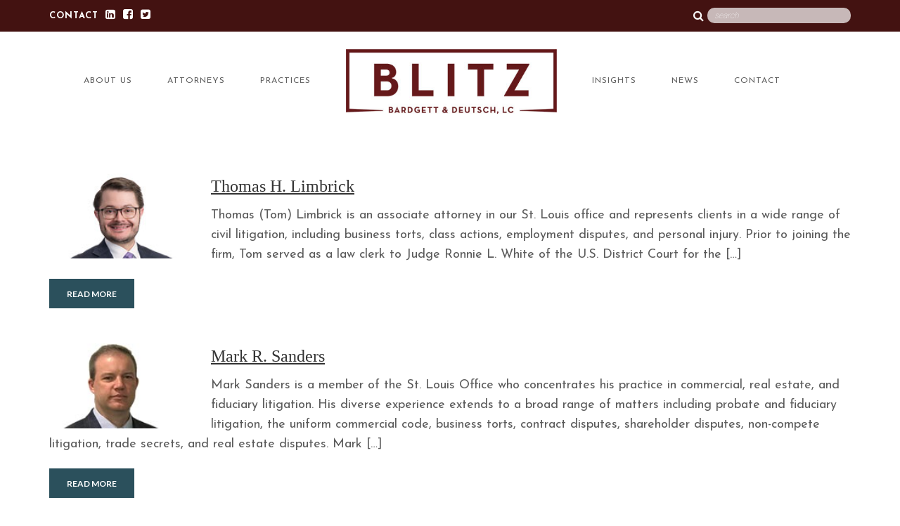

--- FILE ---
content_type: text/html; charset=UTF-8
request_url: https://www.bbdlc.com/category/attorneys/litigation-practice/commercial-property-tax-appeals/
body_size: 13181
content:
<!doctype html>
<html lang="en-US" >
<head>
	<meta charset="UTF-8">
	<link rel="profile" href="http://gmpg.org/xfn/11">
	<link rel="pingback" href="https://www.bbdlc.com/xmlrpc.php">
	<meta name="viewport" content="width=device-width, initial-scale=1">
	<title>Commercial Property Tax Appeals &#8211; Blitz, Bardgett, &amp; Deutsch</title>
<link href="https://fonts.googleapis.com/css?family=Lato:100,100i,200,200i,300,300i,400,400i,500,500i,600,600i,700,700i,800,800i,900,900i%7COpen+Sans:100,100i,200,200i,300,300i,400,400i,500,500i,600,600i,700,700i,800,800i,900,900i%7CIndie+Flower:100,100i,200,200i,300,300i,400,400i,500,500i,600,600i,700,700i,800,800i,900,900i%7COswald:100,100i,200,200i,300,300i,400,400i,500,500i,600,600i,700,700i,800,800i,900,900i" rel="stylesheet"><meta name='robots' content='max-image-preview:large' />
	<style>img:is([sizes="auto" i], [sizes^="auto," i]) { contain-intrinsic-size: 3000px 1500px }</style>
	<link rel='dns-prefetch' href='//fonts.googleapis.com' />
<link rel="alternate" type="application/rss+xml" title="Blitz, Bardgett, &amp; Deutsch &raquo; Feed" href="https://www.bbdlc.com/feed/" />
<link rel="alternate" type="application/rss+xml" title="Blitz, Bardgett, &amp; Deutsch &raquo; Comments Feed" href="https://www.bbdlc.com/comments/feed/" />
<link rel="alternate" type="application/rss+xml" title="Blitz, Bardgett, &amp; Deutsch &raquo; Commercial Property Tax Appeals Category Feed" href="https://www.bbdlc.com/category/attorneys/litigation-practice/commercial-property-tax-appeals/feed/" />
<script>
window._wpemojiSettings = {"baseUrl":"https:\/\/s.w.org\/images\/core\/emoji\/15.0.3\/72x72\/","ext":".png","svgUrl":"https:\/\/s.w.org\/images\/core\/emoji\/15.0.3\/svg\/","svgExt":".svg","source":{"concatemoji":"https:\/\/www.bbdlc.com\/wp-includes\/js\/wp-emoji-release.min.js?ver=6.7.4"}};
/*! This file is auto-generated */
!function(i,n){var o,s,e;function c(e){try{var t={supportTests:e,timestamp:(new Date).valueOf()};sessionStorage.setItem(o,JSON.stringify(t))}catch(e){}}function p(e,t,n){e.clearRect(0,0,e.canvas.width,e.canvas.height),e.fillText(t,0,0);var t=new Uint32Array(e.getImageData(0,0,e.canvas.width,e.canvas.height).data),r=(e.clearRect(0,0,e.canvas.width,e.canvas.height),e.fillText(n,0,0),new Uint32Array(e.getImageData(0,0,e.canvas.width,e.canvas.height).data));return t.every(function(e,t){return e===r[t]})}function u(e,t,n){switch(t){case"flag":return n(e,"\ud83c\udff3\ufe0f\u200d\u26a7\ufe0f","\ud83c\udff3\ufe0f\u200b\u26a7\ufe0f")?!1:!n(e,"\ud83c\uddfa\ud83c\uddf3","\ud83c\uddfa\u200b\ud83c\uddf3")&&!n(e,"\ud83c\udff4\udb40\udc67\udb40\udc62\udb40\udc65\udb40\udc6e\udb40\udc67\udb40\udc7f","\ud83c\udff4\u200b\udb40\udc67\u200b\udb40\udc62\u200b\udb40\udc65\u200b\udb40\udc6e\u200b\udb40\udc67\u200b\udb40\udc7f");case"emoji":return!n(e,"\ud83d\udc26\u200d\u2b1b","\ud83d\udc26\u200b\u2b1b")}return!1}function f(e,t,n){var r="undefined"!=typeof WorkerGlobalScope&&self instanceof WorkerGlobalScope?new OffscreenCanvas(300,150):i.createElement("canvas"),a=r.getContext("2d",{willReadFrequently:!0}),o=(a.textBaseline="top",a.font="600 32px Arial",{});return e.forEach(function(e){o[e]=t(a,e,n)}),o}function t(e){var t=i.createElement("script");t.src=e,t.defer=!0,i.head.appendChild(t)}"undefined"!=typeof Promise&&(o="wpEmojiSettingsSupports",s=["flag","emoji"],n.supports={everything:!0,everythingExceptFlag:!0},e=new Promise(function(e){i.addEventListener("DOMContentLoaded",e,{once:!0})}),new Promise(function(t){var n=function(){try{var e=JSON.parse(sessionStorage.getItem(o));if("object"==typeof e&&"number"==typeof e.timestamp&&(new Date).valueOf()<e.timestamp+604800&&"object"==typeof e.supportTests)return e.supportTests}catch(e){}return null}();if(!n){if("undefined"!=typeof Worker&&"undefined"!=typeof OffscreenCanvas&&"undefined"!=typeof URL&&URL.createObjectURL&&"undefined"!=typeof Blob)try{var e="postMessage("+f.toString()+"("+[JSON.stringify(s),u.toString(),p.toString()].join(",")+"));",r=new Blob([e],{type:"text/javascript"}),a=new Worker(URL.createObjectURL(r),{name:"wpTestEmojiSupports"});return void(a.onmessage=function(e){c(n=e.data),a.terminate(),t(n)})}catch(e){}c(n=f(s,u,p))}t(n)}).then(function(e){for(var t in e)n.supports[t]=e[t],n.supports.everything=n.supports.everything&&n.supports[t],"flag"!==t&&(n.supports.everythingExceptFlag=n.supports.everythingExceptFlag&&n.supports[t]);n.supports.everythingExceptFlag=n.supports.everythingExceptFlag&&!n.supports.flag,n.DOMReady=!1,n.readyCallback=function(){n.DOMReady=!0}}).then(function(){return e}).then(function(){var e;n.supports.everything||(n.readyCallback(),(e=n.source||{}).concatemoji?t(e.concatemoji):e.wpemoji&&e.twemoji&&(t(e.twemoji),t(e.wpemoji)))}))}((window,document),window._wpemojiSettings);
</script>
<link rel='stylesheet' id='layerslider-css' href='https://www.bbdlc.com/wp-content/plugins/LayerSlider/assets/static/layerslider/css/layerslider.css?ver=8.0.1' media='all' />
<style id='wp-emoji-styles-inline-css'>

	img.wp-smiley, img.emoji {
		display: inline !important;
		border: none !important;
		box-shadow: none !important;
		height: 1em !important;
		width: 1em !important;
		margin: 0 0.07em !important;
		vertical-align: -0.1em !important;
		background: none !important;
		padding: 0 !important;
	}
</style>
<style id='wp-block-library-inline-css'>
:root{--wp-admin-theme-color:#007cba;--wp-admin-theme-color--rgb:0,124,186;--wp-admin-theme-color-darker-10:#006ba1;--wp-admin-theme-color-darker-10--rgb:0,107,161;--wp-admin-theme-color-darker-20:#005a87;--wp-admin-theme-color-darker-20--rgb:0,90,135;--wp-admin-border-width-focus:2px;--wp-block-synced-color:#7a00df;--wp-block-synced-color--rgb:122,0,223;--wp-bound-block-color:var(--wp-block-synced-color)}@media (min-resolution:192dpi){:root{--wp-admin-border-width-focus:1.5px}}.wp-element-button{cursor:pointer}:root{--wp--preset--font-size--normal:16px;--wp--preset--font-size--huge:42px}:root .has-very-light-gray-background-color{background-color:#eee}:root .has-very-dark-gray-background-color{background-color:#313131}:root .has-very-light-gray-color{color:#eee}:root .has-very-dark-gray-color{color:#313131}:root .has-vivid-green-cyan-to-vivid-cyan-blue-gradient-background{background:linear-gradient(135deg,#00d084,#0693e3)}:root .has-purple-crush-gradient-background{background:linear-gradient(135deg,#34e2e4,#4721fb 50%,#ab1dfe)}:root .has-hazy-dawn-gradient-background{background:linear-gradient(135deg,#faaca8,#dad0ec)}:root .has-subdued-olive-gradient-background{background:linear-gradient(135deg,#fafae1,#67a671)}:root .has-atomic-cream-gradient-background{background:linear-gradient(135deg,#fdd79a,#004a59)}:root .has-nightshade-gradient-background{background:linear-gradient(135deg,#330968,#31cdcf)}:root .has-midnight-gradient-background{background:linear-gradient(135deg,#020381,#2874fc)}.has-regular-font-size{font-size:1em}.has-larger-font-size{font-size:2.625em}.has-normal-font-size{font-size:var(--wp--preset--font-size--normal)}.has-huge-font-size{font-size:var(--wp--preset--font-size--huge)}.has-text-align-center{text-align:center}.has-text-align-left{text-align:left}.has-text-align-right{text-align:right}#end-resizable-editor-section{display:none}.aligncenter{clear:both}.items-justified-left{justify-content:flex-start}.items-justified-center{justify-content:center}.items-justified-right{justify-content:flex-end}.items-justified-space-between{justify-content:space-between}.screen-reader-text{border:0;clip:rect(1px,1px,1px,1px);clip-path:inset(50%);height:1px;margin:-1px;overflow:hidden;padding:0;position:absolute;width:1px;word-wrap:normal!important}.screen-reader-text:focus{background-color:#ddd;clip:auto!important;clip-path:none;color:#444;display:block;font-size:1em;height:auto;left:5px;line-height:normal;padding:15px 23px 14px;text-decoration:none;top:5px;width:auto;z-index:100000}html :where(.has-border-color){border-style:solid}html :where([style*=border-top-color]){border-top-style:solid}html :where([style*=border-right-color]){border-right-style:solid}html :where([style*=border-bottom-color]){border-bottom-style:solid}html :where([style*=border-left-color]){border-left-style:solid}html :where([style*=border-width]){border-style:solid}html :where([style*=border-top-width]){border-top-style:solid}html :where([style*=border-right-width]){border-right-style:solid}html :where([style*=border-bottom-width]){border-bottom-style:solid}html :where([style*=border-left-width]){border-left-style:solid}html :where(img[class*=wp-image-]){height:auto;max-width:100%}:where(figure){margin:0 0 1em}html :where(.is-position-sticky){--wp-admin--admin-bar--position-offset:var(--wp-admin--admin-bar--height,0px)}@media screen and (max-width:600px){html :where(.is-position-sticky){--wp-admin--admin-bar--position-offset:0px}}
</style>
<style id='classic-theme-styles-inline-css'>
/*! This file is auto-generated */
.wp-block-button__link{color:#fff;background-color:#32373c;border-radius:9999px;box-shadow:none;text-decoration:none;padding:calc(.667em + 2px) calc(1.333em + 2px);font-size:1.125em}.wp-block-file__button{background:#32373c;color:#fff;text-decoration:none}
</style>
<style id='global-styles-inline-css'>
:root{--wp--preset--aspect-ratio--square: 1;--wp--preset--aspect-ratio--4-3: 4/3;--wp--preset--aspect-ratio--3-4: 3/4;--wp--preset--aspect-ratio--3-2: 3/2;--wp--preset--aspect-ratio--2-3: 2/3;--wp--preset--aspect-ratio--16-9: 16/9;--wp--preset--aspect-ratio--9-16: 9/16;--wp--preset--color--black: #000000;--wp--preset--color--cyan-bluish-gray: #abb8c3;--wp--preset--color--white: #ffffff;--wp--preset--color--pale-pink: #f78da7;--wp--preset--color--vivid-red: #cf2e2e;--wp--preset--color--luminous-vivid-orange: #ff6900;--wp--preset--color--luminous-vivid-amber: #fcb900;--wp--preset--color--light-green-cyan: #7bdcb5;--wp--preset--color--vivid-green-cyan: #00d084;--wp--preset--color--pale-cyan-blue: #8ed1fc;--wp--preset--color--vivid-cyan-blue: #0693e3;--wp--preset--color--vivid-purple: #9b51e0;--wp--preset--gradient--vivid-cyan-blue-to-vivid-purple: linear-gradient(135deg,rgba(6,147,227,1) 0%,rgb(155,81,224) 100%);--wp--preset--gradient--light-green-cyan-to-vivid-green-cyan: linear-gradient(135deg,rgb(122,220,180) 0%,rgb(0,208,130) 100%);--wp--preset--gradient--luminous-vivid-amber-to-luminous-vivid-orange: linear-gradient(135deg,rgba(252,185,0,1) 0%,rgba(255,105,0,1) 100%);--wp--preset--gradient--luminous-vivid-orange-to-vivid-red: linear-gradient(135deg,rgba(255,105,0,1) 0%,rgb(207,46,46) 100%);--wp--preset--gradient--very-light-gray-to-cyan-bluish-gray: linear-gradient(135deg,rgb(238,238,238) 0%,rgb(169,184,195) 100%);--wp--preset--gradient--cool-to-warm-spectrum: linear-gradient(135deg,rgb(74,234,220) 0%,rgb(151,120,209) 20%,rgb(207,42,186) 40%,rgb(238,44,130) 60%,rgb(251,105,98) 80%,rgb(254,248,76) 100%);--wp--preset--gradient--blush-light-purple: linear-gradient(135deg,rgb(255,206,236) 0%,rgb(152,150,240) 100%);--wp--preset--gradient--blush-bordeaux: linear-gradient(135deg,rgb(254,205,165) 0%,rgb(254,45,45) 50%,rgb(107,0,62) 100%);--wp--preset--gradient--luminous-dusk: linear-gradient(135deg,rgb(255,203,112) 0%,rgb(199,81,192) 50%,rgb(65,88,208) 100%);--wp--preset--gradient--pale-ocean: linear-gradient(135deg,rgb(255,245,203) 0%,rgb(182,227,212) 50%,rgb(51,167,181) 100%);--wp--preset--gradient--electric-grass: linear-gradient(135deg,rgb(202,248,128) 0%,rgb(113,206,126) 100%);--wp--preset--gradient--midnight: linear-gradient(135deg,rgb(2,3,129) 0%,rgb(40,116,252) 100%);--wp--preset--font-size--small: 13px;--wp--preset--font-size--medium: 20px;--wp--preset--font-size--large: 36px;--wp--preset--font-size--x-large: 42px;--wp--preset--spacing--20: 0.44rem;--wp--preset--spacing--30: 0.67rem;--wp--preset--spacing--40: 1rem;--wp--preset--spacing--50: 1.5rem;--wp--preset--spacing--60: 2.25rem;--wp--preset--spacing--70: 3.38rem;--wp--preset--spacing--80: 5.06rem;--wp--preset--shadow--natural: 6px 6px 9px rgba(0, 0, 0, 0.2);--wp--preset--shadow--deep: 12px 12px 50px rgba(0, 0, 0, 0.4);--wp--preset--shadow--sharp: 6px 6px 0px rgba(0, 0, 0, 0.2);--wp--preset--shadow--outlined: 6px 6px 0px -3px rgba(255, 255, 255, 1), 6px 6px rgba(0, 0, 0, 1);--wp--preset--shadow--crisp: 6px 6px 0px rgba(0, 0, 0, 1);}:where(.is-layout-flex){gap: 0.5em;}:where(.is-layout-grid){gap: 0.5em;}body .is-layout-flex{display: flex;}.is-layout-flex{flex-wrap: wrap;align-items: center;}.is-layout-flex > :is(*, div){margin: 0;}body .is-layout-grid{display: grid;}.is-layout-grid > :is(*, div){margin: 0;}:where(.wp-block-columns.is-layout-flex){gap: 2em;}:where(.wp-block-columns.is-layout-grid){gap: 2em;}:where(.wp-block-post-template.is-layout-flex){gap: 1.25em;}:where(.wp-block-post-template.is-layout-grid){gap: 1.25em;}.has-black-color{color: var(--wp--preset--color--black) !important;}.has-cyan-bluish-gray-color{color: var(--wp--preset--color--cyan-bluish-gray) !important;}.has-white-color{color: var(--wp--preset--color--white) !important;}.has-pale-pink-color{color: var(--wp--preset--color--pale-pink) !important;}.has-vivid-red-color{color: var(--wp--preset--color--vivid-red) !important;}.has-luminous-vivid-orange-color{color: var(--wp--preset--color--luminous-vivid-orange) !important;}.has-luminous-vivid-amber-color{color: var(--wp--preset--color--luminous-vivid-amber) !important;}.has-light-green-cyan-color{color: var(--wp--preset--color--light-green-cyan) !important;}.has-vivid-green-cyan-color{color: var(--wp--preset--color--vivid-green-cyan) !important;}.has-pale-cyan-blue-color{color: var(--wp--preset--color--pale-cyan-blue) !important;}.has-vivid-cyan-blue-color{color: var(--wp--preset--color--vivid-cyan-blue) !important;}.has-vivid-purple-color{color: var(--wp--preset--color--vivid-purple) !important;}.has-black-background-color{background-color: var(--wp--preset--color--black) !important;}.has-cyan-bluish-gray-background-color{background-color: var(--wp--preset--color--cyan-bluish-gray) !important;}.has-white-background-color{background-color: var(--wp--preset--color--white) !important;}.has-pale-pink-background-color{background-color: var(--wp--preset--color--pale-pink) !important;}.has-vivid-red-background-color{background-color: var(--wp--preset--color--vivid-red) !important;}.has-luminous-vivid-orange-background-color{background-color: var(--wp--preset--color--luminous-vivid-orange) !important;}.has-luminous-vivid-amber-background-color{background-color: var(--wp--preset--color--luminous-vivid-amber) !important;}.has-light-green-cyan-background-color{background-color: var(--wp--preset--color--light-green-cyan) !important;}.has-vivid-green-cyan-background-color{background-color: var(--wp--preset--color--vivid-green-cyan) !important;}.has-pale-cyan-blue-background-color{background-color: var(--wp--preset--color--pale-cyan-blue) !important;}.has-vivid-cyan-blue-background-color{background-color: var(--wp--preset--color--vivid-cyan-blue) !important;}.has-vivid-purple-background-color{background-color: var(--wp--preset--color--vivid-purple) !important;}.has-black-border-color{border-color: var(--wp--preset--color--black) !important;}.has-cyan-bluish-gray-border-color{border-color: var(--wp--preset--color--cyan-bluish-gray) !important;}.has-white-border-color{border-color: var(--wp--preset--color--white) !important;}.has-pale-pink-border-color{border-color: var(--wp--preset--color--pale-pink) !important;}.has-vivid-red-border-color{border-color: var(--wp--preset--color--vivid-red) !important;}.has-luminous-vivid-orange-border-color{border-color: var(--wp--preset--color--luminous-vivid-orange) !important;}.has-luminous-vivid-amber-border-color{border-color: var(--wp--preset--color--luminous-vivid-amber) !important;}.has-light-green-cyan-border-color{border-color: var(--wp--preset--color--light-green-cyan) !important;}.has-vivid-green-cyan-border-color{border-color: var(--wp--preset--color--vivid-green-cyan) !important;}.has-pale-cyan-blue-border-color{border-color: var(--wp--preset--color--pale-cyan-blue) !important;}.has-vivid-cyan-blue-border-color{border-color: var(--wp--preset--color--vivid-cyan-blue) !important;}.has-vivid-purple-border-color{border-color: var(--wp--preset--color--vivid-purple) !important;}.has-vivid-cyan-blue-to-vivid-purple-gradient-background{background: var(--wp--preset--gradient--vivid-cyan-blue-to-vivid-purple) !important;}.has-light-green-cyan-to-vivid-green-cyan-gradient-background{background: var(--wp--preset--gradient--light-green-cyan-to-vivid-green-cyan) !important;}.has-luminous-vivid-amber-to-luminous-vivid-orange-gradient-background{background: var(--wp--preset--gradient--luminous-vivid-amber-to-luminous-vivid-orange) !important;}.has-luminous-vivid-orange-to-vivid-red-gradient-background{background: var(--wp--preset--gradient--luminous-vivid-orange-to-vivid-red) !important;}.has-very-light-gray-to-cyan-bluish-gray-gradient-background{background: var(--wp--preset--gradient--very-light-gray-to-cyan-bluish-gray) !important;}.has-cool-to-warm-spectrum-gradient-background{background: var(--wp--preset--gradient--cool-to-warm-spectrum) !important;}.has-blush-light-purple-gradient-background{background: var(--wp--preset--gradient--blush-light-purple) !important;}.has-blush-bordeaux-gradient-background{background: var(--wp--preset--gradient--blush-bordeaux) !important;}.has-luminous-dusk-gradient-background{background: var(--wp--preset--gradient--luminous-dusk) !important;}.has-pale-ocean-gradient-background{background: var(--wp--preset--gradient--pale-ocean) !important;}.has-electric-grass-gradient-background{background: var(--wp--preset--gradient--electric-grass) !important;}.has-midnight-gradient-background{background: var(--wp--preset--gradient--midnight) !important;}.has-small-font-size{font-size: var(--wp--preset--font-size--small) !important;}.has-medium-font-size{font-size: var(--wp--preset--font-size--medium) !important;}.has-large-font-size{font-size: var(--wp--preset--font-size--large) !important;}.has-x-large-font-size{font-size: var(--wp--preset--font-size--x-large) !important;}.sidebar-right .fw-content-area {
    float: left;
    width: 100%;
}
.fw-sidebar {display:none;}

.rail {
    width: 1180px;
    margin: auto!important;
}

.image-cropper {
    overflow: visible!important;
    box-shadow: none!important;
    
}

.staffpic {text-align:center!important;}

#page .custom-shape .fw-special-title2 {display:none;}
</style>
<link rel='stylesheet' id='cw_video-css' href='https://www.bbdlc.com/wp-content/plugins/cw-video/cw-video.css?ver=2020.11.03' media='all' />
<link rel='stylesheet' id='parent-style-css' href='https://www.bbdlc.com/wp-content/themes/the-core-parent/style.css?ver=6.7.4' media='all' />
<link rel='stylesheet' id='bootstrap-css' href='https://www.bbdlc.com/wp-content/themes/the-core-parent/css/bootstrap.css?ver=1.0.16' media='all' />
<link rel='stylesheet' id='fw-mmenu-css' href='https://www.bbdlc.com/wp-content/themes/the-core-parent/css/jquery.mmenu.all.css?ver=1.0.16' media='all' />
<link rel='stylesheet' id='the-core-style-css' href='https://www.bbdlc.com/wp-content/uploads/the-core-style.css?ver=1597784866' media='all' />
<link rel='stylesheet' id='fw-theme-style-css' href='https://www.bbdlc.com/wp-content/themes/the-core-child/style.css?ver=1.0.16' media='all' />
<link rel='stylesheet' id='prettyPhoto-css' href='https://www.bbdlc.com/wp-content/themes/the-core-parent/css/prettyPhoto.css?ver=1.0.16' media='all' />
<link rel='stylesheet' id='animate-css' href='https://www.bbdlc.com/wp-content/themes/the-core-parent/css/animate.css?ver=1.0.16' media='all' />
<link rel='stylesheet' id='font-awesome-css' href='https://www.bbdlc.com/wp-content/themes/the-core-parent/css/font-awesome.css?ver=1.0.16' media='all' />
<link rel='stylesheet' id='fw-googleFonts-css' href='https://fonts.googleapis.com/css?family=Josefin+Sans%3A700%2Cregular%2C600%7CRoboto%3A300%2C100&#038;subset=latin%2Clatin-ext%2Ccyrillic-ext&#038;ver=6.7.4' media='all' />
<script src="https://www.bbdlc.com/wp-includes/js/jquery/jquery.min.js?ver=3.7.1" id="jquery-core-js"></script>
<script src="https://www.bbdlc.com/wp-includes/js/jquery/jquery-migrate.min.js?ver=3.4.1" id="jquery-migrate-js"></script>
<script id="layerslider-utils-js-extra">
var LS_Meta = {"v":"8.0.1","fixGSAP":"1"};
</script>
<script src="https://www.bbdlc.com/wp-content/plugins/LayerSlider/assets/static/layerslider/js/layerslider.utils.js?ver=8.0.1" id="layerslider-utils-js"></script>
<script src="https://www.bbdlc.com/wp-content/plugins/LayerSlider/assets/static/layerslider/js/layerslider.kreaturamedia.jquery.js?ver=8.0.1" id="layerslider-js"></script>
<script src="https://www.bbdlc.com/wp-content/plugins/LayerSlider/assets/static/layerslider/js/layerslider.transitions.js?ver=8.0.1" id="layerslider-transitions-js"></script>
<script src="https://www.bbdlc.com/wp-content/themes/the-core-parent/js/lib/modernizr.min.js?ver=1.0.16" id="modernizr-js"></script>
<script src="https://www.bbdlc.com/wp-content/themes/the-core-parent/js/lib/bootstrap.min.js?ver=1.0.16" id="bootstrap-js"></script>
<script src="https://www.bbdlc.com/wp-content/themes/the-core-parent/js/jquery.touchSwipe.min.js?ver=1.0.16" id="touchSwipe-js"></script>
<script src="https://www.bbdlc.com/wp-content/themes/the-core-parent/js/lib/html5shiv.js?ver=1.0.16" id="html5shiv-js"></script>
<script src="https://www.bbdlc.com/wp-content/themes/the-core-parent/js/lib/respond.min.js?ver=1.0.16" id="respond-js"></script>
<script></script><meta name="generator" content="Powered by LayerSlider 8.0.1 - Build Heros, Sliders, and Popups. Create Animations and Beautiful, Rich Web Content as Easy as Never Before on WordPress." />
<!-- LayerSlider updates and docs at: https://layerslider.com -->
<link rel="https://api.w.org/" href="https://www.bbdlc.com/wp-json/" /><link rel="alternate" title="JSON" type="application/json" href="https://www.bbdlc.com/wp-json/wp/v2/categories/70" /><link rel="EditURI" type="application/rsd+xml" title="RSD" href="https://www.bbdlc.com/xmlrpc.php?rsd" />
<meta name="generator" content="WordPress 6.7.4" />
<meta name="generator" content="Powered by WPBakery Page Builder - drag and drop page builder for WordPress."/>
<meta name="generator" content="Powered by Slider Revolution 6.7.1 - responsive, Mobile-Friendly Slider Plugin for WordPress with comfortable drag and drop interface." />
<link rel="icon" href="https://www.bbdlc.com/wp-content/uploads/fav.png" sizes="32x32" />
<link rel="icon" href="https://www.bbdlc.com/wp-content/uploads/fav.png" sizes="192x192" />
<link rel="apple-touch-icon" href="https://www.bbdlc.com/wp-content/uploads/fav.png" />
<meta name="msapplication-TileImage" content="https://www.bbdlc.com/wp-content/uploads/fav.png" />
<script>function setREVStartSize(e){
			//window.requestAnimationFrame(function() {
				window.RSIW = window.RSIW===undefined ? window.innerWidth : window.RSIW;
				window.RSIH = window.RSIH===undefined ? window.innerHeight : window.RSIH;
				try {
					var pw = document.getElementById(e.c).parentNode.offsetWidth,
						newh;
					pw = pw===0 || isNaN(pw) || (e.l=="fullwidth" || e.layout=="fullwidth") ? window.RSIW : pw;
					e.tabw = e.tabw===undefined ? 0 : parseInt(e.tabw);
					e.thumbw = e.thumbw===undefined ? 0 : parseInt(e.thumbw);
					e.tabh = e.tabh===undefined ? 0 : parseInt(e.tabh);
					e.thumbh = e.thumbh===undefined ? 0 : parseInt(e.thumbh);
					e.tabhide = e.tabhide===undefined ? 0 : parseInt(e.tabhide);
					e.thumbhide = e.thumbhide===undefined ? 0 : parseInt(e.thumbhide);
					e.mh = e.mh===undefined || e.mh=="" || e.mh==="auto" ? 0 : parseInt(e.mh,0);
					if(e.layout==="fullscreen" || e.l==="fullscreen")
						newh = Math.max(e.mh,window.RSIH);
					else{
						e.gw = Array.isArray(e.gw) ? e.gw : [e.gw];
						for (var i in e.rl) if (e.gw[i]===undefined || e.gw[i]===0) e.gw[i] = e.gw[i-1];
						e.gh = e.el===undefined || e.el==="" || (Array.isArray(e.el) && e.el.length==0)? e.gh : e.el;
						e.gh = Array.isArray(e.gh) ? e.gh : [e.gh];
						for (var i in e.rl) if (e.gh[i]===undefined || e.gh[i]===0) e.gh[i] = e.gh[i-1];
											
						var nl = new Array(e.rl.length),
							ix = 0,
							sl;
						e.tabw = e.tabhide>=pw ? 0 : e.tabw;
						e.thumbw = e.thumbhide>=pw ? 0 : e.thumbw;
						e.tabh = e.tabhide>=pw ? 0 : e.tabh;
						e.thumbh = e.thumbhide>=pw ? 0 : e.thumbh;
						for (var i in e.rl) nl[i] = e.rl[i]<window.RSIW ? 0 : e.rl[i];
						sl = nl[0];
						for (var i in nl) if (sl>nl[i] && nl[i]>0) { sl = nl[i]; ix=i;}
						var m = pw>(e.gw[ix]+e.tabw+e.thumbw) ? 1 : (pw-(e.tabw+e.thumbw)) / (e.gw[ix]);
						newh =  (e.gh[ix] * m) + (e.tabh + e.thumbh);
					}
					var el = document.getElementById(e.c);
					if (el!==null && el) el.style.height = newh+"px";
					el = document.getElementById(e.c+"_wrapper");
					if (el!==null && el) {
						el.style.height = newh+"px";
						el.style.display = "block";
					}
				} catch(e){
					console.log("Failure at Presize of Slider:" + e)
				}
			//});
		  };</script>
<noscript><style> .wpb_animate_when_almost_visible { opacity: 1; }</style></noscript>	<!-- Hotjar Tracking Code for https://www.bbdlc.com/ -->
<script>
    (function(h,o,t,j,a,r){
        h.hj=h.hj||function(){(h.hj.q=h.hj.q||[]).push(arguments)};
        h._hjSettings={hjid:1627717,hjsv:6};
        a=o.getElementsByTagName('head')[0];
        r=o.createElement('script');r.async=1;
        r.src=t+h._hjSettings.hjid+j+h._hjSettings.hjsv;
        a.appendChild(r);
    })(window,document,'https://static.hotjar.com/c/hotjar-','.js?sv=');
</script>
<meta name="image" property="og:image" content='https://www.bbdlc.com/wp-content/uploads/logo-li.jpg'/>
</head>
<body class="archive category category-commercial-property-tax-appeals category-70 wp-embed-responsive fw-full fw-website-align-center fw-section-space-sm header-2 fw-top-bar-on fw-no-absolute-header fw-top-social-right  search-in-top-bar fw-logo-image fw-logo-retina fw-animation-mobile-off wpb-js-composer js-comp-ver-7.8 vc_responsive" itemscope="itemscope" itemtype="http://schema.org/WebPage">
				<div id="page" class="hfeed site">
						<header class="fw-header" itemscope="itemscope" itemtype="http://schema.org/WPHeader">
			<div class="fw-top-bar">
			<div class="fw-container">
															<div class="fw-text-top-bar"><p><a style="color: white; font-weight: 900;" href="/contact">CONTACT</a> <a style="color: white; font-size: 16px; display: inline-block; margin-left: 5px;" href="https://www.linkedin.com/company/blitz-bardgett-&amp;-deutsch-lc/" target="_blank" rel="noopener noreferrer"> <i class="fa fa-linkedin-square"> </i></a> <a style="color: white; font-size: 16px; display: inline-block;" href="https://www.facebook.com/bbdlawfirm/" target="_blank" rel="noopener noreferrer"> <i class="fa fa-facebook-square"> </i></a> <a style="color: white; font-size: 16px; display: inline-block;" href="https://twitter.com/bbdlawfirm" target="_blank" rel="noopener noreferrer"> <i class="fa fa-twitter-square"> </i></a></p></div>
																	<div class="fw-search fw-input-search">
							<div class="fw-wrap-search-form" role="search">
					<form class="fw-search-form" method="get" action="https://www.bbdlc.com/">
						<input type="text" name="s" class="fw-input-search" placeholder="search">

						<div class="fw-submit-wrap">
							<input type="submit" value="">
						</div>
					</form>
				</div>
						<a href="#" class="fw-search-icon"><i class="fa fa-search"></i></a>
		</div>
								</div>
		</div>
		<div class="fw-header-main">
		<div class="fw-container">
			<div class="fw-nav-wrap fw-nav-left" itemscope="itemscope" itemtype="http://schema.org/SiteNavigationElement" role="navigation">
				<nav id="fw-menu-primary" class="fw-site-navigation primary-navigation"><ul id="menu-main-menu" class="fw-nav-menu"><li id="menu-item-69" class="menu-item menu-item-type-post_type menu-item-object-page menu-item-69"><a href="https://www.bbdlc.com/about-us/"><span>ABOUT US</span></a></li>
<li id="menu-item-2837" class="menu-item menu-item-type-post_type menu-item-object-page menu-item-2837"><a href="https://www.bbdlc.com/attorneys/"><span>ATTORNEYS</span></a></li>
<li id="menu-item-5829" class="menu-item menu-item-type-custom menu-item-object-custom menu-item-5829"><a href="/practices"><span>PRACTICES</span></a></li>
</ul></nav>			</div>
										<div class="fw-wrap-logo">
				
												<a href="https://www.bbdlc.com/" class="fw-site-logo">
								<img src="//www.bbdlc.com/wp-content/uploads/2017/01/logo-1.jpg" alt="Blitz, Bardgett, &amp; Deutsch" />
							</a>
						
							</div>
						<div class="fw-nav-wrap fw-nav-right" itemscope="itemscope" itemtype="http://schema.org/SiteNavigationElement" role="navigation">
				<nav id="fw-menu-secondary" class="fw-site-navigation secondary-navigation"><ul id="menu-secondary-menu" class="fw-nav-menu"><li id="menu-item-2764" class="menu-item menu-item-type-custom menu-item-object-custom menu-item-2764"><a href="/insights/"><span>INSIGHTS</span></a></li>
<li id="menu-item-2765" class="menu-item menu-item-type-custom menu-item-object-custom menu-item-2765"><a href="/news/"><span>NEWS</span></a></li>
<li id="menu-item-5819" class="menu-item menu-item-type-custom menu-item-object-custom menu-item-5819"><a href="/contact"><span>CONTACT</span></a></li>
</ul></nav>			</div>
		</div>
	</div>
	</header>			<div id="main" class="site-main">			<div class="no-header-image"></div>
		
	

	


<section class="fw-main-row sidebar-right" role="main" itemprop="mainEntity" itemscope="itemscope" itemtype="http://schema.org/Blog">
	<div class="fw-container">
		<div class="fw-row">

			<div class="fw-content-area col-md-8 col-sm-12">
				<div class="fw-col-inner">
										<div class="postlist " >
					
<? // CUSTOM FUNCTION TO SHOW PRACTICES ABOVE ATTORNEYS AND SEARCH RESULTS ON SEARCH PAGE ?>
					
					
						

<article id="post-22456" class="post clearfix post-list-type-1 post-22456 type-post status-publish format-standard has-post-thumbnail hentry category-appellate-practice category-business-litigation category-class-action-securities category-commercial-property-tax-appeals category-constitutional-law category-construction-law-litigation category-creditordebtor-lender-liability category-litigation-practice category-personal-injury-products-liability category-real-estate-litigation category-trust-estate-litigation" itemscope="itemscope" itemtype="http://schema.org/BlogPosting" itemprop="blogPost">
	    		<div class="fw-post-image fw-block-image-parent fw-block-image-left   fw-overlay-1">
			<a href="https://www.bbdlc.com/thomas-h-limbrick/" class="fw-ratio-16-9 fw-ratio-container">
				<noscript><img itemprop="image" src="https://www.bbdlc.com/wp-content/uploads/limbrick175.jpg"  alt="limbrick175" data-maxdpr="1.7" class="attachment-post-thumbnail lazyload" /></noscript><img src="[data-uri]" data-sizes="auto" data-srcset="https://www.bbdlc.com/wp-content/uploads/limbrick175.jpg 175w"   alt="limbrick175" data-maxdpr="1.7" class="attachment-post-thumbnail lazyload" />				<div class="fw-block-image-overlay">
					<div class="fw-itable">
						<div class="fw-icell">
							<i class="fw-icon-link"></i>
						</div>
					</div>
				</div>
			</a>
		</div>
	
	<header class="entry-header">
				<h2 class="entry-title" itemprop="headline">
						<a href="https://www.bbdlc.com/thomas-h-limbrick/">Thomas H. Limbrick</a>
		</h2>
	</header>

	<div class="entry-content clearfix" itemprop="text">
		<p>Thomas (Tom) Limbrick is an associate attorney in our St. Louis office and represents clients in a wide range of civil litigation, including business torts, class actions, employment disputes, and personal injury. Prior to joining the firm, Tom served as a law clerk to Judge Ronnie L. White of the U.S. District Court for the [&hellip;]</p>
		<footer class="entry-meta clearfix">
					<a href="https://www.bbdlc.com/thomas-h-limbrick/" class="fw-btn-post-read-more-blog fw-btn fw-btn-md fw-btn-1" style="">
			<span>
									Read More							</span>
		</a>
						</footer>
	</div>
</article>

<article id="post-22210" class="post clearfix post-list-type-1 post-22210 type-post status-publish format-standard has-post-thumbnail hentry category-alternative-dispute-resolution category-appellate-practice category-business-litigation category-class-action-securities category-commercial-property-tax-appeals category-corporate category-creditordebtor-lender-liability category-general-counsel category-litigation-practice category-mediation category-personal-injury-products-liability category-real-estate-litigation category-trust-estate-litigation" itemscope="itemscope" itemtype="http://schema.org/BlogPosting" itemprop="blogPost">
	    		<div class="fw-post-image fw-block-image-parent fw-block-image-left   fw-overlay-1">
			<a href="https://www.bbdlc.com/mark-r-sanders/" class="fw-ratio-16-9 fw-ratio-container">
				<noscript><img itemprop="image" src="https://www.bbdlc.com/wp-content/uploads/mark-sanders-small.jpg"  alt="mark-sanders-small" data-maxdpr="1.7" class="attachment-post-thumbnail lazyload" /></noscript><img src="[data-uri]" data-sizes="auto" data-srcset="https://www.bbdlc.com/wp-content/uploads/mark-sanders-small.jpg 175w"   alt="mark-sanders-small" data-maxdpr="1.7" class="attachment-post-thumbnail lazyload" />				<div class="fw-block-image-overlay">
					<div class="fw-itable">
						<div class="fw-icell">
							<i class="fw-icon-link"></i>
						</div>
					</div>
				</div>
			</a>
		</div>
	
	<header class="entry-header">
				<h2 class="entry-title" itemprop="headline">
						<a href="https://www.bbdlc.com/mark-r-sanders/">Mark R. Sanders</a>
		</h2>
	</header>

	<div class="entry-content clearfix" itemprop="text">
		<p>Mark Sanders is a member of the St. Louis Office who concentrates his practice in commercial, real estate, and fiduciary litigation. His diverse experience extends to a broad range of matters including probate and fiduciary litigation, the uniform commercial code, business torts, contract disputes, shareholder disputes, non-compete litigation, trade secrets, and real estate disputes. Mark [&hellip;]</p>
		<footer class="entry-meta clearfix">
					<a href="https://www.bbdlc.com/mark-r-sanders/" class="fw-btn-post-read-more-blog fw-btn fw-btn-md fw-btn-1" style="">
			<span>
									Read More							</span>
		</a>
						</footer>
	</div>
</article>

<article id="post-4847" class="post clearfix post-list-type-1 post-4847 type-post status-publish format-standard has-post-thumbnail hentry category-administrative-law category-commercial-finance category-business-litigation category-transactions category-commercial-property-tax-appeals category-constitutional-law category-corporate category-elections-campaign-finance category-environmental-law category-general-counsel category-government-relations category-land-use-zoning category-litigation-practice category-local-government category-occupational-professional-licensing category-public-finance-incentives category-purchase-sale-transactions category-real-estate category-real-estate-development-construction category-real-estate-financing-investments category-regulatory category-tax-compliance-controversies" itemscope="itemscope" itemtype="http://schema.org/BlogPosting" itemprop="blogPost">
	    		<div class="fw-post-image fw-block-image-parent    fw-overlay-1">
			<a href="https://www.bbdlc.com/chris-pieper/" class="fw-ratio-16-9 fw-ratio-container">
				<noscript><img itemprop="image" src="https://www.bbdlc.com/wp-content/uploads/02_BBDAttorneys-2.jpg"  alt="02_BBDAttorneys (2)" data-maxdpr="1.7" class="attachment-post-thumbnail lazyload" /></noscript><img src="[data-uri]" data-sizes="auto" data-srcset="https://www.bbdlc.com/wp-content/uploads/02_BBDAttorneys-2-1228x691.jpg 1228w, https://www.bbdlc.com/wp-content/uploads/02_BBDAttorneys-2-614x346.jpg 614w, https://www.bbdlc.com/wp-content/uploads/02_BBDAttorneys-2-295x166.jpg 295w, https://www.bbdlc.com/wp-content/uploads/02_BBDAttorneys-2-590x332.jpg 590w"   alt="02_BBDAttorneys (2)" data-maxdpr="1.7" class="attachment-post-thumbnail lazyload" />				<div class="fw-block-image-overlay">
					<div class="fw-itable">
						<div class="fw-icell">
							<i class="fw-icon-link"></i>
						</div>
					</div>
				</div>
			</a>
		</div>
	
	<header class="entry-header">
				<h2 class="entry-title" itemprop="headline">
						<a href="https://www.bbdlc.com/chris-pieper/">Christopher R. Pieper</a>
		</h2>
	</header>

	<div class="entry-content clearfix" itemprop="text">
		<p>Chris Pieper is a trusted advisor and counsel, skilled in developing and executing effective strategies for highly complex legal, policy, and public relations challenges and opportunities.  As a member of the firm, Chris’s practice is focused on regulatory &#038; government solutions, real estate, public finance and incentives, local government, environmental, tax advice and controversies, energy and utilities, international business, administrative law, and appellate litigation.  Chris recently returned to private practice following service at the highest levels of state government, including directing the Missouri Department of Economic Development and as Chief of Staff to the Governor.</p>
<p>Chris began his legal career at a large St. Louis law firm before being recruited to the incoming administration of Missouri Governor Jay Nixon, where he served in various roles, including Legislative Director for the Missouri Department of Revenue, Special Assistant Attorney General, Deputy General Counsel for the Missouri Department of Natural Resources, and Trustee for the Petroleum Storage Tank Insurance Fund (PSTIF), one of the largest insurers of storage tank liability in the country.  </p>
<p>In 2010, Chris was appointed General Counsel and later to act as Director of the Missouri Department of Economic Development (DED), a cabinet-level agency with more than 900 employees and overall budget and programs of more than $1 billion. Chris directed programs related to job creation, real estate and infrastructure development, workforce development, international trade, military installations, the arts, and tourism. As director, Chris served as a member of the Missouri Development Finance Board (MDFB), the Missouri Technology Corporation (MTC), the Missouri Workforce Investment Board, the Missouri Military Preparedness and Enhancement Commission, the Missouri Partnership, and the Hawthorn Foundation. As General Counsel, Chris provided strategic and legal counsel as part of the executive management team, directed all outside litigation, and represented the department before the Administrative Hearing Commission. Chris developed and drafted policy and legislation, including the Missouri Manufacturing Jobs Act, which helped to revitalize Missouri’s automotive industry, Missouri Works, which streamlined Missouri’s business incentives and workforce training programs, and the Aerospace Industry Jobs Act, which strengthened Missouri’s aerospace industry by bring the first-ever commercial aircraft production to the State. </p>
<p>During his time with DED, Chris gained unique expertise in federal, state and local economic development programs, including Historic Tax Credits, Low Income Housing Tax Credits, Brownfield Tax Credits, Missouri Works, New Markets Tax Credits, BUILD, Missouri Development Finance Board (MDFB) Tax Credits, State Tax Increment Financing (TIF), Private Activity Bonds, Community Development Block Grants (CDBG), Neighborhood Assistance Program (NAP), Tax Increment Financing (TIF), Chapter 100, Chapter 353, Community Improvement Districts (CIDs), Transportation Development Districts (TDDs), Neighborhood Improvement Districts (NIDs), among others.</p>
<p>Following his time as DED director, Chris was appointed Senior Policy Advisor and ultimately Chief of Staff to the Missouri Governor, engaging in all aspects of State government—a budget of more than $27 billion and more than 44,000 employees. In these roles, Chris drove passage of legislation enabling a historic bond issuance to invest more than $500 million in capital improvement projects throughout the state; coordinated the administration’s successful efforts to secure the new headquarters of the National Geospatial Intelligence Agency—resulting in a $1.7B redevelopment and more than 3,000 high-paying jobs; and spearheaded administration efforts in key economic development initiatives such as City Arch River, CORTEX, and the $4.4 billion redevelopment of the former Bannister Mall in Kansas City into a global headquarters creating 15,000 new jobs. </p>
<p>Chris graduated with dual degrees, magna cum laude, from the University of Missouri-Columbia, and worked a news reporter and editor for Pulitzer Publishing before attending law school.  He graduated cum laude from the University of Missouri School of Law and was a member of the Order of the Coif and Lead Articles Editor for the Missouri Law Review.   </p>
<p>Chris served as law clerk for the Hon. Ronnie L. White, Chief Justice of the Missouri Supreme Court, now U.S. District Judge for the Eastern District of Missouri, and as law clerk to the Hon. John R. Gibson, Senior Circuit Judge for the U.S. Court of Appeals for the 8th Circuit. </p>
<p>Chris is a member of the Boone County Bar Association, the Cole County Bar Association, the Elwood Thomas Inn of Court, and was recently appointed to a four-year term on the Missouri Arts Council. </p>
		<footer class="entry-meta clearfix">
					<a href="https://www.bbdlc.com/chris-pieper/" class="fw-btn-post-read-more-blog fw-btn fw-btn-md fw-btn-1" style="">
			<span>
									Read More							</span>
		</a>
						</footer>
	</div>
</article>

<article id="post-2827" class="post clearfix post-list-type-1 post-2827 type-post status-publish format-standard has-post-thumbnail hentry category-appellate-practice category-business-litigation category-class-action-securities category-commercial-property-tax-appeals category-constitutional-law category-construction-law-litigation category-employment category-employment-law category-government-relations category-land-use-zoning category-litigation-practice category-local-government category-personal-injury-products-liability category-real-estate-litigation category-regulatory category-tax-compliance-controversies category-trust-estate-litigation" itemscope="itemscope" itemtype="http://schema.org/BlogPosting" itemprop="blogPost">
	    		<div class="fw-post-image fw-block-image-parent    fw-overlay-1">
			<a href="https://www.bbdlc.com/christopher-o-bauman/" class="fw-ratio-16-9 fw-ratio-container">
				<noscript><img itemprop="image" src="https://www.bbdlc.com/wp-content/uploads/2017/02/396517873_sm.jpg"  alt="attorney Chris Bauman of Blitz, Bardgett and Deutsch law firm st louis missouri" data-maxdpr="1.7" class="attachment-post-thumbnail lazyload" /></noscript><img src="[data-uri]" data-sizes="auto" data-srcset="https://www.bbdlc.com/wp-content/uploads/2017/02/396517873_sm.jpg 175w"   alt="attorney Chris Bauman of Blitz, Bardgett and Deutsch law firm st louis missouri" data-maxdpr="1.7" class="attachment-post-thumbnail lazyload" />				<div class="fw-block-image-overlay">
					<div class="fw-itable">
						<div class="fw-icell">
							<i class="fw-icon-link"></i>
						</div>
					</div>
				</div>
			</a>
		</div>
	
	<header class="entry-header">
				<h2 class="entry-title" itemprop="headline">
						<a href="https://www.bbdlc.com/christopher-o-bauman/">Christopher O. Bauman</a>
		</h2>
	</header>

	<div class="entry-content clearfix" itemprop="text">
		<p>Chris Bauman is a member of the St. Louis Office who joined the firm in 2003 after serving as Deputy Chief Legal Counsel and Interim Chief Legal Counsel in the office of Missouri Governor Bob Holden. Chris has represented a number of closely-held businesses and local businesses in connection with their complex commercial litigation, including lender disputes, construction matters, and litigation concerning operational control of business entities.</p>
<p>Chris&#8217;s practice is centered on trials and appeals, including litigation and appeals concerning securities class actions, tax increment financing and other public financing mechanisms, employment covenants, wrongful death, and a wide variety of contractual disputes.</p>
<p>Chris has acted as first chair in several cases tried to judgment as well as numerous evidentiary hearings on temporary restraining orders and preliminary injunctions. He has also argued appeals before the Missouri Supreme Court and the Court of Appeals, Eastern and Western Districts.</p>
		<footer class="entry-meta clearfix">
					<a href="https://www.bbdlc.com/christopher-o-bauman/" class="fw-btn-post-read-more-blog fw-btn fw-btn-md fw-btn-1" style="">
			<span>
									Read More							</span>
		</a>
						</footer>
	</div>
</article>					</div><!-- /.postlist-->
									</div>
			</div><!-- /.content-area-->

				<div class="col-md-4 col-sm-12 fw-sidebar" role="complementary" itemscope="itemscope" itemtype="http://schema.org/WPSideBar">
		<div class="fw-col-inner">
					</div><!-- /.inner -->
	</div><!-- /.sidebar -->
		</div><!-- /.row-->
	</div><!-- /.container-->
</section>
		</div><!-- /.site-main -->

		<!-- Footer -->
		<footer id="colophon" class="site-footer fw-footer fw-footer-logo-no-retina" itemscope="itemscope" itemtype="http://schema.org/WPFooter">
					
			<div class="fw-footer-middle fw-footer-menu-right ">
				<div class="fw-container">
							<div class="fw-footer-logo">
					<a href="https://www.bbdlc.com/"><img data-src="//www.bbdlc.com/wp-content/uploads/logo-transparent-1.png" src="[data-uri]" class="lazyload" alt="Blitz, Bardgett, &amp; Deutsch" /></a>
				</div>
						<nav id="fw-footer-menu" class="fw-footer-menu"><ul id="menu-footer-menu" class=""><li id="menu-item-355" class="menu-item menu-item-type-post_type menu-item-object-page menu-item-355"><a href="https://www.bbdlc.com/about-us/"><span>ABOUT US</span></a></li>
<li id="menu-item-2935" class="menu-item menu-item-type-post_type menu-item-object-page menu-item-2935"><a href="https://www.bbdlc.com/attorneys/"><span>ATTORNEYS</span></a></li>
<li id="menu-item-2761" class="menu-item menu-item-type-custom menu-item-object-custom menu-item-2761"><a href="/practices"><span>PRACTICES</span></a></li>
<li id="menu-item-5802" class="menu-item menu-item-type-custom menu-item-object-custom menu-item-5802"><a href="/category/insights"><span>INSIGHTS</span></a></li>
<li id="menu-item-2760" class="menu-item menu-item-type-custom menu-item-object-custom menu-item-2760"><a href="/category/news"><span>NEWS</span></a></li>
<li id="menu-item-2936" class="menu-item menu-item-type-post_type menu-item-object-page menu-item-2936"><a href="https://www.bbdlc.com/contact/"><span>CONTACT</span></a></li>
</ul></nav>		</div>
	</div>

		<div class="fw-footer-bar fw-copyright-center">
			<div class="fw-container">
								<div class="fw-copyright">Copyright ©2017 Blitz, Bardgett & Deutsch, L.C. All Rights Reserved.<br><a href="/privacy-policy">Privacy Policy</a> | <a href="/terms-of-use">Terms of Use</a><br>The choice of a lawyer is an important decision that should not be based solely upon advertisements. Past results afford no guarantee of future results. Every case is different and must be judged on its own merits. 
</div>
			</div>
		</div>
			</footer>
	</div><!-- /#page -->

		<script>
			window.RS_MODULES = window.RS_MODULES || {};
			window.RS_MODULES.modules = window.RS_MODULES.modules || {};
			window.RS_MODULES.waiting = window.RS_MODULES.waiting || [];
			window.RS_MODULES.defered = true;
			window.RS_MODULES.moduleWaiting = window.RS_MODULES.moduleWaiting || {};
			window.RS_MODULES.type = 'compiled';
		</script>
							<script async>
						var video_width = decodeURIComponent("640");
						var video_height = decodeURIComponent("480");
						var video_alignment = decodeURIComponent("center");
						var video_showinfo = decodeURIComponent("1");
						var video_autoplay = decodeURIComponent("0");
						var video_rel = decodeURIComponent("0");
					</script>
					<script src="/wp-content/themes/the-core-child/custom.js"></script>

<!-- Global site tag (gtag.js) - Google Analytics -->
<script async src="https://www.googletagmanager.com/gtag/js?id=UA-154427539-1"></script>
<script>
  window.dataLayer = window.dataLayer || [];
  function gtag(){dataLayer.push(arguments);}
  gtag('js', new Date());

  gtag('config', 'UA-154427539-1');
</script>

<link rel='stylesheet' id='cw_video-colorbox-css' href='https://www.bbdlc.com/wp-content/plugins/cw-video/colorbox/colorbox.css?ver=2020.11.03' media='all' />
<link rel='stylesheet' id='rs-plugin-settings-css' href='//www.bbdlc.com/wp-content/plugins/revslider/sr6/assets/css/rs6.css?ver=6.7.1' media='all' />
<style id='rs-plugin-settings-inline-css'>
.tp-caption a{color:#ff7302;text-shadow:none;-webkit-transition:all 0.2s ease-out;-moz-transition:all 0.2s ease-out;-o-transition:all 0.2s ease-out;-ms-transition:all 0.2s ease-out}.tp-caption a:hover{color:#ffa902}
</style>
<script src="//www.bbdlc.com/wp-content/plugins/revslider/sr6/assets/js/rbtools.min.js?ver=6.7.1" defer async id="tp-tools-js"></script>
<script src="//www.bbdlc.com/wp-content/plugins/revslider/sr6/assets/js/rs6.min.js?ver=6.7.1" defer async id="revmin-js"></script>
<script src="https://www.bbdlc.com/wp-content/themes/the-core-parent/js/jquery.carouFredSel-6.2.1-packed.js?ver=1.0.16" id="carouFredSel-js"></script>
<script src="https://www.bbdlc.com/wp-content/themes/the-core-parent/js/jquery.prettyPhoto.js?ver=1.0.16" id="prettyPhoto-js"></script>
<script src="https://www.bbdlc.com/wp-content/themes/the-core-parent/js/jquery.customInput.js?ver=1.0.16" id="customInput-js"></script>
<script src="https://www.bbdlc.com/wp-content/themes/the-core-parent/js/scrollTo.min.js?ver=1.0.16" id="scrollTo-js"></script>
<script src="https://www.bbdlc.com/wp-content/themes/the-core-parent/js/jquery.mmenu.min.all.js?ver=1.0.16" id="mmenu-js"></script>
<script src="https://www.bbdlc.com/wp-content/themes/the-core-parent/js/selectize.min.js?ver=1.0.16" id="selectize-js"></script>
<script src="https://www.bbdlc.com/wp-content/themes/the-core-parent/js/jquery.stellar.min.js?ver=1.0.16" id="stellar-js"></script>
<script src="https://www.bbdlc.com/wp-content/themes/the-core-parent/js/lazysizes.min.js?ver=1.0.16" id="lazysizes-js"></script>
<script id="general-js-extra">
var FwPhpVars = {"ajax_url":"https:\/\/www.bbdlc.com\/wp-admin\/admin-ajax.php","template_directory":"https:\/\/www.bbdlc.com\/wp-content\/themes\/the-core-parent","previous":"Previous","next":"Next","smartphone_animations":"no","header_5_position":"left","header_6_position":"left","effect_panels":"","effect_listitems_slide":"","fail_form_error":"Sorry you are an error in ajax, please contact the administrator of the website","socials":""};
</script>
<script src="https://www.bbdlc.com/wp-content/themes/the-core-parent/js/general.js?ver=1.0.16" id="general-js"></script>
<script src="https://www.bbdlc.com/wp-content/plugins/cw-video/colorbox/jquery.colorbox-min.js?ver=2020.11.03" id="cw_video-colorbox-js"></script>
<script src="https://www.bbdlc.com/wp-content/plugins/cw-video/cw-video.js?ver=2020.11.03" id="cw_video-global-js"></script>
<script></script></body>


</html>

--- FILE ---
content_type: text/css
request_url: https://www.bbdlc.com/wp-content/themes/the-core-parent/style.css?ver=6.7.4
body_size: 1142
content:
/*
Theme Name: The Core Parent
Theme URI: http://demo.themefuse.com/?theme=the-core
Author: ThemeFuse
Author URI: http://themefuse.com/
Description: The Core is created by <a href="http://themefuse.com">ThemeFuse</a>. The Core comes with 20 different themes inside it with more to come soon. The long list of features makes The Core the only stop when searching for a cutting edge WordPress theme. <a target="_blank" href="http://themefuse.com/changelogs/?theme=the-core">View Changelog</a>
Version: 1.0.16
License: This WordPress theme is comprised of two parts: (1) The PHP code and integrated HTML are licensed under the GPL license as is WordPress itself. Or you can read it here: http://wordpress.org/about/gpl/ (2) All other parts of the theme including, but not limited to the CSS code, images, and design are licensed according to the license purchased.
License URI: -
Tags: left-sidebar, custom-background, custom-colors, custom-header, custom-menu, featured-images, microformats, post-formats, rtl-language-support, sticky-post, threaded-comments, translation-ready
Text Domain: the-core
*/

/*
PLEASE DO NOT EDIT THIS FILE!
CSS in this file will not be used by the theme

Instead edit the custom.less file that is located on your server in the /child-theme/styles-less/ folder. The custom.less file supports normal CSS declarations as well as .less variables (all the .less variables created by us for the theme can be found in the /parent-theme/styles-less/variables.less)

You can copy a style declaration rule from any of your less files and paste it in custom.less and it will override the original style. If you just want to add a quick css change please consider using the Quick CSS field built on the Theme Settings page > Styling tab.
*/


/* Image Align and Captions */
.aligncenter,
div.aligncenter {
	display: block;
	margin-left: auto;
	margin-right: auto;
}
.alignleft {
	float: left;
}
.alignright {
	float: right;
}
img.aligncenter,
.wp-caption {
	margin-bottom: 0;
}
img.alignleft,
.wp-caption.alignleft {
	margin: 0 5% 5px 0;
}
img.alignright,
.wp-caption.alignright {
	margin: 0 0 5px 5%;
}
img.alignnone,
.wp-caption.alignnone {
	margin: 0 0 5px;
}
.wp-caption img[class*="wp-image-"] {
	display: block;
	margin: 0;
}
figure.wp-caption {
	max-width: 100%;
	color: #767676;
}
.alignnone img,
img.alignnone,
.alignleft img,
img.alignleft,
.alignright img,
img.alignright,
.aligncenter img,
img.aligncenter {
	height: auto;
}

/* temporar for testiomials styles, will be in dynamic css after user save options */
.fw-testimonials-1 .fw-testimonials-avatar .fw-testimonials-avatar-img {
	width: 90px;
	height: 90px;
	margin: 0 auto;
	border-radius: 50%;
}
.fw-testimonials-1 .fw-testimonials-avatar img {
	display: inline-block;
	border-radius: 50%;
}
.fw-testimonials-2 .fw-testimonials-avatar .fw-testimonials-avatar-img {
	width: 90px;
	height: 90px;
	border-radius: 50%;
}
.fw-testimonials-2 .fw-testimonials-avatar img {
	border-radius: 50%;
}


--- FILE ---
content_type: text/css
request_url: https://www.bbdlc.com/wp-content/themes/the-core-child/style.css?ver=1.0.16
body_size: 2605
content:
/*
Theme Name: The Core Child
Description: The Core is created by <a href="http://themefuse.com">ThemeFuse</a>. The Core comes with 17 different themes inside it with more to come soon. The long list of features makes The Core the only stop when searching for a cutting edge WordPress theme. Child theme for the The Core. Child themes are the recommended way of making modifications to a theme. <a href="http://codex.wordpress.org/Child_Themes">Reade More</a>
Author: ThemeFuse
Author URI: http://themefuse.com/
Template: the-core-parent
Version: 1.0
Text Domain: the-core
Tags: left-sidebar, custom-background, custom-colors, custom-header, custom-menu, featured-images, microformats, post-formats, rtl-language-support, sticky-post, threaded-comments, translation-ready
*/

.ssba-share-text {float:none!important;}
.fw-tag-links {display: none;}

.tp-caption.largetext-noi-big, .largetext-noi-big, .tp-caption.largetext-noi-medium, .largetext-noi-medium {
	font-weight: 900 !important;
}

.tp-button.red {background-color:#65191a!important;}
.tp-button.red:hover {rgba(140, 70, 70, 1) !important}
.padding40 .fw-row {padding-left:10%;padding-right:10%;}

.fw-main-row-top.post {display: none;}

.headerpadding {padding-right:0%;}
.fw-footer-middle {padding-top:75px;}
.fw-shortcode-latest-posts .entry-date {
    padding-bottom: 10px;
    border-bottom: 1px solid #ccc;
    margin-bottom: 15px;
    display: inline-block;
    padding-right: 15%;
}

.post {
	position: relative;
	padding-top: 25px;
	margin-bottom: 25px;
}

#main a {text-decoration: underline;} 
.postlist .post .fw-post-image {
    margin-bottom: 45px;
    max-width: 200px;
}



.paging-navigation.paging-navigation-type-2, nav.woocommerce-pagination.paging-navigation-type-2 {
	font-size: 0;
	padding: 0;
	margin: 85px 0 35px;
	position: relative;
	background-color: transparent;
}

.newspaper p {
    -webkit-column-count: 2; /* Chrome, Safari, Opera */
    -moz-column-count: 2; /* Firefox */
    column-count: 2;
    -webkit-column-width: 100px; /* Chrome, Safari, Opera */
    -moz-column-width: 100px; /* Firefox */
    column-width: 100px;
	-webkit-column-gap: 45px; /* Chrome, Safari, Opera */
    -moz-column-gap: 45px; /* Firefox */
    column-gap: 45px;
	font-size:20px;
	line-height:1.6;
}

.accord {margin-bottom:40px;}

#main .entry-date a, #main a.fw-btn, #main .panel-title a {text-decoration:none;}



.event-dropdown, .office-dropdown, .alpha {
	-webkit-appearance: none;
	-moz-appearance: none;
	text-indent: 1px;
	text-overflow: '';
	border: none;
	border-radius: 0px;
	margin: 10px 30px;
	padding: 10px 20px;
	min-width: 200px;
	display: inline-block;
	text-align: center;
	background-color: #dad3c7;
	color: white;
	text-transform: capitalize;
	box-shadow: 0px 2px 5px #ccc;
	text-align-last:center;
	text-decoration: none!important;
}

.event-dropdown:hover, .office-dropdown:hover, .alpha:hover, .event-dropdown:focus, .office-dropdown:focus, .alpha:focus {background-color:#2d505b; color:white; cursor: pointer;}
*:focus {
    outline: none;
}
.event-dropdown {
	width: 380px;
	text-align: Center;
	text-align-last: center;
	
}
.about-sec {margin: 50px 25px -75px 25px!important;}
.entry-header {font-size:18px; font-weight:700;}
.image-cropper {
	width: 120px;
	height: 100px;
	position: relative;
	overflow: hidden;
	-webkit-border-radius: 50%;
	-moz-border-radius: 50%;
	-ms-border-radius: 50%;
	-o-border-radius: 50%;
	border-radius: 0;
	margin: auto;
	box-shadow: 0px 6px 8px 3px #eee;
	margin-bottom: 20px;
}
.image-cropper img { 
    display: inline;
    margin: 0 -50%;
    height: 100%;
    width: auto;
	max-width:none;
}

.fw-search .fw-submit-wrap {
	position: absolute;
	top: 0;
	left: -30px;
	width: 35px;
	text-align: center;
	background: transparent;
	height: 16px;
	line-height: 16px;
}

input.fw-input-search {
    background: rgba(255,255,255,.7);
    border-radius: 10px;
    padding: 4px 10px !important;
    font-size: 12px;
    font-style: italic;
    height: 22px;
    top: -3px;
    position: relative;
}

.header-2 .fw-header-main .fw-container {
	display: table;
	padding-top: 25px;
	padding-bottom: 25px;
}

.fw-logo-retina .fw-site-logo {
	width: 300px;
	line-height: normal;
}

.fw-accordion .panel-title a::before {

	content: "\f139";
	font-size:24px;
}

.fw-accordion .panel-title a.collapsed::before {
	content: "\f13a";
}

.pc-sec h1 {
	font-size: 32px;
	border-bottom: 1px solid #2c515c;
	color: #2c515c;
	padding-bottom: 5px;
	display: inline-block;
	margin-bottom: 20px;
}

.pc-sec-button {margin-bottom:-60px;}
.fw-accordion li a {text-decoration: underline;}
.fw-accordion .panel-heading {padding:5px 15px; background-color:#6c858c;}
.fw-accordion .panel-title {font-size:24px; color:white; line-height:1.2; height:55px; width:405px; display: table-cell; vertical-align:middle;padding-right:30px;}
.fw-accordion .panel-title a:hover, .fw-accordion .panel-title a:focus {color:#f1f1f1;}
.fw-accordion .panel-title a:visited, .fw-accordion .panel-title a:active {color:#fff;}
.panel-group .panel + .panel {
    margin-top: 15px;
	list-style:
}

.fw-shortcode-latest-posts article.category-news {
	border: 1px solid #431211!important;
	border-radius: 1px;
	padding: 20px;
	box-shadow: 0px 5px 10px 4px #ccc;
}
.fw-shortcode-latest-posts article.category-news h2 a, .fw-shortcode-latest-posts article.category-news h2 {font-size:18px!important; line-height:25px!important; color:#2b505c!important;}

.fw-shortcode-latest-posts article.category-news .entry-title {height:75px; overflow:hidden;}
/* .fw-shortcode-latest-posts article.category-news .entry-content > p {height:240px; overflow:hidden; margin-bottom:20px; font-size:17px; line-height:1.4;} */
.fw-shortcode-latest-posts article.category-news  footer a {border-radius:1px!important;}
.fw-shortcode-latest-posts article.category-news  footer {position:relative; text-align:center;}

.search .postlist.postlist-grid .post.post-list-type-1 {
	margin-bottom: 0px;
	min-height: 500px;
}

polygon {fill:rgba(44,81,92,.8)!important;}

.single .post.post-details .entry-content {
	border-bottom: 1px solid #dee0e1;
	padding-bottom: 50px;
}

#litigation, #business, #regulatory {}
#litigation > .fw-container, #business > .fw-container, #regulatory > .fw-container {padding-top:0px;}

.topnews {max-width:1000px; margin-left:auto;margin-right:auto;}
.topnews h6 {
	border-bottom: 1px solid #666;
	display: table;
	margin: 25px auto 25px;
	color: #333;
	padding-bottom: 25px;
	font-weight: 100;
	font-size: 16px;
}

.fixspacing .postlist.postlist-grid .post.post-list-type-1 {margin-bottom:20px!important;}


/*
.accord {display:none;}
.accord .panel-heading {background:transparent;}
.accord .panel-body {border:none;}
.panel-group .panel-heading + .panel-collapse .panel-body {border-top:none;}
.accord .panel {
	margin-bottom: 20px;
	background-color: transparent;
	border: none;
	border-radius: 4px;
	-webkit-box-shadow: none;
	box-shadow: none;
	
}

.fw-accordion2 .panel-title a::before {
	display: none;
}
.accord .panel-title a {text-align:center;}
*/

.staffdetails {display:none;border:1px solid #ccc; z-index: 1000;}
									.staffdetails span {float:Right; display: inline-block;}
									.centeredcol h3, .centeredcol div {text-align: center; color:white;}
									.staffdetails b {display: inline-block; width:80px;text-align:left; float:left;}
									.staffdetails-col {display:inline-block;width:32%; vertical-align: top;}
									.staffdetails-col2 {display:inline-block;width:64%; vertical-align: top; position:relative;}
									.staffdetails-col3 {background-color:#2b505c; padding:20px;margin-top:20px;}
									.staffdetails-col img {margin-top:10px;}
.staffdetails i {font-size:30px;position:absolute; top:10px; right:0px;}
									.stafftop img {}
.staffpic {
	text-align: center;
	width: 16.5%;
	float: left;
	height: 195px;
	overflow: hidden;
}
									.details-excerpt {margin-top:15px;}
									.stafftop {margin-top:40px;}

@media (max-width:760px) {
	
	.staffcol {width:50%!important;}	
.headerpadding h2 {font-size:13px!important; font-weight:600; line-height:5px!important;}
.staffpic {text-align: center; width:30%; float:left;}
.staffdetails-col {font-size2:10px;}
.centeredcol h3, .centeredcol div {
    font-size:14px;
}
	
#practice-buttons div[class^="fw-col-sm-"] {
	padding-top: 0;
	padding-bottom: 0;
}
	
	#practice-buttons .fw-container {padding-bottom:0px!important; margin-top:-2px;}
	#column-e48db74eda244e70881da989fc0fc479 {margin-top:-2px;}
	
	.event-dropdown, .office-dropdown, .alpha {
	text-align: Center;
	text-align-last: center;
	margin-left: 0px;
		width:380px;
}
	
}



--- FILE ---
content_type: text/javascript
request_url: https://www.bbdlc.com/wp-content/themes/the-core-parent/js/jquery.customInput.js?ver=1.0.16
body_size: 780
content:
/**
 * --------------------------------------------------------------------
 * jQuery customInput plugin
 * Author: Maggie Costello Wachs maggie@filamentgroup.com, Scott Jehl, scott@filamentgroup.com
 * Copyright (c) 2009 Filament Group 
 * licensed under MIT (filamentgroup.com/examples/mit-license.txt)
 * --------------------------------------------------------------------
 */
jQuery.fn.customInput = function(){
	var $ = jQuery;
	return $(this).each(function(){	
		if($(this).is('[type="checkbox"],[type="radio"]')){
			var input = $(this);
			
			// get the associated label using the input's id
            if( $('label[for='+input.attr('id')+']').length > 0 ) {
                var label = $('label[for='+input.attr('id')+']');
                // wrap the input + label in a div
                input.add(label).wrapAll('<div class="custom-'+ input.attr('type') +'"></div>');
            }
            else {
                // ContactForm7 plugin
                var label = input.parents('.wpcf7-list-item, label');
                // wrap the input + label in a span
                input.add(label).wrapAll('<span class="custom-'+ input.attr('type') +'"></span>');

				if($('.wpcf7-form').length){
					label = label.find('.wpcf7-list-item-label');
				}
				else if($('.mc4wp-form').length) {
					label = label.find('span').parent('label');
				}

                jQuery(label).on('click', function() {
                    input.trigger('click');
                    if( input.attr('type') == 'radio' ) {
                        input.parents('.wpcf7-form-control').find('.wpcf7-list-item-label').removeClass('checked checkedHover checkedFocus');
                        input.parents('.custom-radio').siblings('.custom-radio').find('label').removeClass('checked checkedHover checkedFocus');
                    }
                    input.is(':checked') ? label.addClass('checked') : label.removeClass('checked checkedHover checkedFocus');
                });
            }


            // wrap the input + label in a div (was included in if)
            //input.add(label).wrapAll('<div class="custom-'+ input.attr('type') +'"></div>');

			// necessary for browsers that don't support the :hover pseudo class on labels
			label.hover(
				function(){ $(this).addClass('hover'); },
				function(){ $(this).removeClass('hover'); }
			);
			
			//bind custom event, trigger it, bind click,focus,blur events					
			input.bind('updateState', function(){
				input.is(':checked') ? label.addClass('checked') : label.removeClass('checked checkedHover checkedFocus'); 
			})
			.trigger('updateState')
			.click(function(){
				$('input[name="'+ $(this).attr('name') +'"]').trigger('updateState');
			})
			.focus(function(){ 
				label.addClass('focus'); 
				if(input.is(':checked')){  $(this).addClass('checkedFocus'); } 
			})
			.blur(function(){ label.removeClass('focus checkedFocus'); });
		}
	});
};


--- FILE ---
content_type: text/javascript
request_url: https://www.bbdlc.com/wp-content/plugins/LayerSlider/assets/static/layerslider/js/layerslider.kreaturamedia.jquery.js?ver=8.0.1
body_size: 72285
content:

/*
	* LayerSlider
	*
	* (c) 2011-2025 George Krupa, John Gera & Kreatura Media
	*
	* LayerSlider home:		https://layerslider.com/
	* Licensing:			https://layerslider.com/licensing/
*/

;(function(a){'use strict';window._layerSliders={},window._lsData={$overflowWrapper:a("body").length?a("body"):a("html"),isMobile:!!navigator.userAgent.match(/(iPhone|iPod|iPad|Android|BlackBerry|BB10|webOS|Windows Phone|IEMobile|mobi|opera mini|nexus 7)/i)||navigator.maxTouchPoints&&2<navigator.maxTouchPoints&&/Macintosh/.test(navigator.userAgent),supportOrientation:!!window.DeviceOrientationEvent,screen:{},document:{},viewport:{},scroll:{direction:"down"},resize:{},getScreenSize:function(){window._lsData.screen={width:screen.width,height:screen.height,ratio:screen.width/screen.height}},slide:{keys:{slidedelay:["data","duration"],duration:["data","duration"],timeshift:["data","timeShift"],transition2d:["data","transition2d"],transition3d:["data","transition3d"],transitionorigami:["data","transitionorigami"],customtransition2d:["data","customtransition2d"],customtransition3d:["data","customtransition3d"],transitionduration:["data","transitionDuration"],backgroundsize:["data","backgroundSize"],bgsize:["data","backgroundSize"],backgroundposition:["data","backgroundPosition"],bgposition:["data","backgroundPosition"],backgroundcolor:["data","backgroundColor"],bgcolor:["data","backgroundColor"],thumbnail:["data","thumbnail"],deeplink:["data","deeplink"],overflow:["data","overflow"],kenburnspan:["kenBurns","pan"],kenburnszoom:["kenBurns","zoom"],kenburnsrotation:["kenBurns","rotation"],kenburnsrotate:["kenBurns","rotation"],kenburnsscale:["kenBurns","scale"],filterfrom:["filter","from"],filterto:["filter","to"],parallaxtype:["parallax","type"],parallaxevent:["parallax","event"],parallaxdirection:["parallax","direction"],parallaxdelay:["parallax","startAt"],parallaxaxis:["parallax","axis"],parallaxtransformorigin:["parallax","transformOrigin"],parallaxdurationenter:["parallax","durationEnter"],parallaxdurationmove:["parallax","durationMove"],parallaxdurationleave:["parallax","durationLeave"],parallaxrotate:["parallax","rotation"],parallaxrotation:["parallax","rotation"],parallaxdistance:["parallax","distance"],parallaxtransformperspective:["parallax","transformPerspective"],parallaxpathduration:["parallax","pathDuration"],parallaxpath:["parallax","path"],parallaxcount:["parallax","count"],parallaxstartat:["parallax","startAt"],parallaxrandomduration:["parallax","randomDuration"],parallaxoffsetx:["parallax","randomX"],parallaxoffsety:["parallax","randomY"],parallaxeasing:["parallax","ease"],parallaxrandomstartat:["parallax","randomStartAt"],parallaxrandomcount:["parallax","randomCount"],parallaxrandomwait:["parallax","randomWait"],globalhover:["data","globalhover"]}},layer:{keys:{keyframe:["is"],responsive:["is"],pinned:["is"],position:["settings"],static:["settings"],minresponsiveratio:["settings"],maxresponsiveratio:["settings"],trmask:["settings"],smartbgease:["settings"],minfontsize:["styleSettings"],minmobilefontsize:["styleSettings"],overlay:["styleSettings"],pointerevents:["styleSettings"],smartbg:["styleSettings"],autoplay:["mediaSettings"],controls:["mediaSettings"],showinfo:["mediaSettings"],thumbnail:["poster","mediaSettings"],poster:["mediaSettings"],volume:["mediaSettings"],muted:["mediaSettings"],loopmedia:["loop","mediaSettings"],backgroundvideo:["backgroundVideo","mediaSettings"],fadein:["opacity","inLayerFromCSS"],opacityin:["opacity","inLayerFromCSS"],rotatein:["rotation","inLayerFromCSS"],rotatexin:["rotationX","inLayerFromCSS"],rotateyin:["rotationY","inLayerFromCSS"],rotationin:["rotation","inLayerFromCSS"],rotationxin:["rotationX","inLayerFromCSS"],rotationyin:["rotationY","inLayerFromCSS"],scalein:["scale","inLayerFromCSS"],scalexin:["scaleX","inLayerFromCSS"],scaleyin:["scaleY","inLayerFromCSS"],skewxin:["skewX","inLayerFromCSS"],skewyin:["skewY","inLayerFromCSS"],bgcolorin:["backgroundColor","inLayerStyleFromCSS"],colorin:["color","inLayerStyleFromCSS"],radiusin:["borderRadius","inLayerStyleShouldBeConvertedFrom"],widthin:["width","inLayerStyleShouldBeConvertedFrom"],heightin:["height","inLayerStyleShouldBeConvertedFrom"],filterin:["filter","inLayerStyleShouldBeConvertedFrom"],clipin:["clipPath","inClipFromCSS"],zindexin:["zIndex","in"],rotate:["rotation","inLayerToCSS"],rotatex:["rotationX","inLayerToCSS"],rotatey:["rotationY","inLayerToCSS"],rotation:["rotation","inLayerToCSS"],rotationx:["rotationX","inLayerToCSS"],rotationy:["rotationY","inLayerToCSS"],scale:["scale","inLayerToCSS"],scalex:["scaleX","inLayerToCSS"],scaley:["scaleY","inLayerToCSS"],skewx:["skewX","inLayerToCSS"],skewy:["skewY","inLayerToCSS"],transformoriginin:["transformOrigin","inLayerShouldBeConverted"],offsetxin:["x","inLayerShouldBeConverted"],offsetyin:["y","inLayerShouldBeConverted"],delayin:["startAt","in"],startatin:["startAt","in"],startatfirst:["startAtFirst","in"],instartat:["startAt","in"],durationin:["duration","in"],easein:["ease","in"],easingin:["ease","in"],transitionin:["enabled","in"],transformmirrorin:["mirror","in"],skipviewport:["skipViewport","settings"],textfadein:["opacity","textInNodesFrom"],textopacityin:["opacity","textInNodesFrom"],textrotatein:["rotation","textInNodesFrom"],textrotatexin:["rotationX","textInNodesFrom"],textrotateyin:["rotationY","textInNodesFrom"],textrotationin:["rotation","textInNodesFrom"],textrotationxin:["rotationX","textInNodesFrom"],textrotationyin:["rotationY","textInNodesFrom"],textscalein:["scale","textInNodesFrom"],textscalexin:["scaleX","textInNodesFrom"],textscaleyin:["scaleY","textInNodesFrom"],textskewxin:["skewX","textInNodesFrom"],textskewyin:["skewY","textInNodesFrom"],textcolorin:["color","textInNodesFrom"],textclipin:["clipPath","textInNodesFrom"],textoverflowin:["overflow","textInLayerStyle"],texteasein:["ease","textInNodesTo"],texteasingin:["ease","textInNodesTo"],texttransformoriginin:["transformOrigin","textInShouldBeConverted"],textoffsetxin:["x","textInShouldBeConverted"],textoffsetyin:["y","textInShouldBeConverted"],texttypein:["type","textIn"],textshiftin:["shiftNodes","textIn"],textdelayin:["startAt","textIn"],textstartatin:["startAt","textIn"],textinstartat:["startAt","textIn"],textdurationin:["duration","textIn"],texttransitionin:["enabled","textIn"],texttransformmirrorin:["mirror","textIn"],fadeout:["opacity","outLayerToCSS"],opacityout:["opacity","outLayerToCSS"],rotateout:["rotation","outLayerToCSS"],rotatexout:["rotationX","outLayerToCSS"],rotateyout:["rotationY","outLayerToCSS"],rotationout:["rotation","outLayerToCSS"],rotationxout:["rotationX","outLayerToCSS"],rotationyout:["rotationY","outLayerToCSS"],scaleout:["scale","outLayerToCSS"],scalexout:["scaleX","outLayerToCSS"],scaleyout:["scaleY","outLayerToCSS"],skewxout:["skewX","outLayerToCSS"],skewyout:["skewY","outLayerToCSS"],bgcolorout:["backgroundColor","outLayerStyleToCSS"],colorout:["color","outLayerStyleToCSS"],radiusout:["borderRadius","outLayerStyleShouldBeConvertedTo"],widthout:["width","outLayerStyleShouldBeConvertedTo"],heightout:["height","outLayerStyleShouldBeConvertedTo"],filterout:["filter","outLayerStyleShouldBeConvertedTo"],clipout:["clipPath","outClipToCSS"],zindexout:["zIndex","out"],transformoriginout:["transformOrigin","outLayerShouldBeConverted"],offsetxout:["x","outLayerShouldBeConverted"],offsetyout:["y","outLayerShouldBeConverted"],showuntil:["showUntil","out"],startatout:["startAt","out"],outstartat:["startAt","out"],durationout:["duration","out"],easeout:["ease","out"],easingout:["ease","out"],transitionout:["enabled","out"],transformmirrorout:["mirror","out"],textfadeout:["opacity","textOutNodesTo"],textopacityout:["opacity","textOutNodesTo"],textrotateout:["rotation","textOutNodesTo"],textrotatexout:["rotationX","textOutNodesTo"],textrotateyout:["rotationY","textOutNodesTo"],textrotationout:["rotation","textOutNodesTo"],textrotationxout:["rotationX","textOutNodesTo"],textrotationyout:["rotationY","textOutNodesTo"],textscaleout:["scale","textOutNodesTo"],textscalexout:["scaleX","textOutNodesTo"],textscaleyout:["scaleY","textOutNodesTo"],textskewxout:["skewX","textOutNodesTo"],textskewyout:["skewY","textOutNodesTo"],textcolorout:["color","textOutNodesTo"],textclipout:["clipPath","textOutNodesTo"],texteaseout:["ease","textOutNodesTo"],texteasingout:["ease","textOutNodesTo"],texttransformoriginout:["transformOrigin","textOutShouldBeConverted"],textoffsetxout:["x","textOutShouldBeConverted"],textoffsetyout:["y","textOutShouldBeConverted"],textoverflowout:["overflow","textOutLayerStyle"],texttypeout:["type","textOut"],textshiftout:["shiftNodes","textOut"],textdelayout:["startAt","textOut"],textstartatout:["startAt","textOut"],textoutstartat:["startAt","textOut"],textdurationout:["duration","textOut"],texttransitionout:["enabled","textOut"],texttransformmirrorout:["mirror","textOut"],loopopacity:["opacity","loopLayerShouldBeConverted"],looprotate:["rotation","loopLayerShouldBeConverted"],looprotatex:["rotationX","loopLayerShouldBeConverted"],looprotatey:["rotationY","loopLayerShouldBeConverted"],looprotation:["rotation","loopLayerShouldBeConverted"],looprotationx:["rotationX","loopLayerShouldBeConverted"],looprotationy:["rotationY","loopLayerShouldBeConverted"],loopscale:["scale","loopLayerShouldBeConverted"],loopscalex:["scaleX","loopLayerShouldBeConverted"],loopscaley:["scaleY","loopLayerShouldBeConverted"],loopskewx:["skewX","loopLayerShouldBeConverted"],loopskewy:["skewY","loopLayerShouldBeConverted"],looptransformorigin:["transformOrigin","loopLayerShouldBeConverted"],loopoffsetx:["x","loopLayerShouldBeConverted"],loopoffsety:["y","loopLayerShouldBeConverted"],loopfilter:["filter","loopLayerShouldBeConverted"],loopclip:["clipPath","loopClipToCSS"],loopdelay:["startAt","loop"],loopstartat:["startAt","loop"],loopduration:["duration","loopTimingsShouldBeConverted"],loopcount:["count","loop"],looptweendelay:["tweenDelay","loopTimingsShouldBeConverted"],looprepeatdelay:["repeatDelay","loopTimingsShouldBeConverted"],loopyoyo:["yoyo","loop"],loopyoyodelay:["yoyoDelay","loopTimingsShouldBeConverted"],loopease:["ease","loop"],loopeasing:["ease","loop"],loopresume:["resume","loop"],loop:["enabled","loop"],hoveropacity:["opacity","hoverToCSS"],hoverrotate:["rotation","hoverToCSS"],hoverrotatex:["rotationX","hoverToCSS"],hoverrotatey:["rotationY","hoverToCSS"],hoverrotation:["rotation","hoverToCSS"],hoverrotationx:["rotationX","hoverToCSS"],hoverrotationy:["rotationY","hoverToCSS"],hoverscale:["scale","hoverToCSS"],hoverscalex:["scaleX","hoverToCSS"],hoverscaley:["scaleY","hoverToCSS"],hoverskewx:["skewX","hoverToCSS"],hoverskewy:["skewY","hoverToCSS"],hoverbgcolor:["backgroundColor","hoverToCSS"],hovercolor:["color","hoverToCSS"],hoverease:["easeIn","hover"],hovereasing:["easeIn","hover"],hovereasein:["easeIn","hover"],hovereasingin:["easeIn","hover"],hovereaseout:["easeOut","hover"],hovereasingout:["easeOut","hover"],hoverduration:["durationIn","hover"],hoverdurationin:["durationIn","hover"],hoverdurationout:["durationOut","hover"],hoveralwaysontop:["alwaysOnTop","hover"],hoveroffsetx:["x","hoverShouldBeConverted"],hoveroffsety:["y","hoverShouldBeConverted"],hoverfilter:["filter","hoverShouldBeConverted"],hoverborderradius:["borderRadius","hoverShouldBeConverted"],hoverradius:["borderRadius","hoverShouldBeConverted"],hovertransformorigin:["transformOrigin","hoverShouldBeConverted"],hoverskipglobal:["skipGlobal","hover"],hover:["enabled","hover"],kenburnspan:["pan","kenBurns"],kenburnszoom:["zoom","kenBurns"],kenburnsrotation:["rotation","kenBurns"],kenburnsrotate:["rotation","kenBurns"],kenburnsscale:["scale","kenBurns"],parallaxlevel:["level","parallax"],parallaxtype:["type","parallax"],parallaxevent:["event","parallax"],parallaxdirection:["direction","parallax"],parallaxduration:["duration","parallax"],parallaxdelay:["startAt","parallax"],parallaxaxis:["axis","parallax"],parallaxtransformorigin:["transformOrigin","parallax"],parallaxdurationmove:["durationMove","parallax"],parallaxdurationenter:["durationEnter","parallax"],parallaxdurationleave:["durationLeave","parallax"],parallaxrotate:["rotation","parallax"],parallaxrotation:["rotation","parallax"],parallaxreset:["reset","parallax"],parallaxdistance:["distance","parallax"],parallaxpath:["path","parallax"],parallaxcount:["count","parallax"],parallaxstartat:["startAt","parallax"],parallaxpathduration:["pathDuration","parallax"],parallaxrandomduration:["randomDuration","parallax"],parallaxoffsetx:["randomX","parallax"],parallaxoffsety:["randomY","parallax"],parallaxeasing:["ease","parallax"],parallaxrandomcount:["randomCount","parallax"],parallaxrandomstartat:["randomStartAt","parallax"],parallaxrandomwait:["randomWait","parallax"],parallax:["enabled","parallax"],scroll:["enabled","scroll"],scrollduration:["duration","scroll"],scrolldurationrev:["durationRev","scroll"],scrollease:["ease","scroll"],scrolleaserev:["easeRev","scroll"],scrollcenter:["center","scroll"],scrollopacity:["opacity","scroll"],scrollopacitymin:["opacitymin","scroll"],scrollopacitymax:["opacitymax","scroll"],scrollopacityyoyo:["opacityyoyo","scroll"],scrollopacityinvert:["opacityinvert","scroll"],scrollrotate:["rotation","scroll"],scrollrotatemin:["rotationmin","scroll"],scrollrotatemax:["rotationmax","scroll"],scrollrotateyoyo:["rotationyoyo","scroll"],scrollrotatex:["rotationX","scroll"],scrollrotatexmin:["rotationXmin","scroll"],scrollrotatexmax:["rotationXmax","scroll"],scrollrotatexyoyo:["rotationXyoyo","scroll"],scrollrotatey:["rotationY","scroll"],scrollrotateymin:["rotationYmin","scroll"],scrollrotateymax:["rotationYmax","scroll"],scrollrotateyyoyo:["rotationYyoyo","scroll"],scrollrotation:["rotation","scroll"],scrollrotationmin:["rotationmin","scroll"],scrollrotationmax:["rotationmax","scroll"],scrollrotationyoyo:["rotationyoyo","scroll"],scrollrotationx:["rotationX","scroll"],scrollrotationxmin:["rotationXmin","scroll"],scrollrotationxmax:["rotationXmax","scroll"],scrollrotationxyoyo:["rotationXyoyo","scroll"],scrollrotationy:["rotationY","scroll"],scrollrotationymin:["rotationYmin","scroll"],scrollrotationymax:["rotationYmax","scroll"],scrollrotationyyoyo:["rotationYyoyo","scroll"],scrollscalex:["scaleX","scroll"],scrollscalexmin:["scaleXmin","scroll"],scrollscalexmax:["scaleXmax","scroll"],scrollscalexyoyo:["scaleXyoyo","scroll"],scrollscaley:["scaleY","scroll"],scrollscaleymin:["scaleYmin","scroll"],scrollscaleymax:["scaleYmax","scroll"],scrollscaleyyoyo:["scaleYyoyo","scroll"],scrollskewx:["skewX","scroll"],scrollskewxmin:["skewXmin","scroll"],scrollskewxmax:["skewXmax","scroll"],scrollskewxyoyo:["skewXyoyo","scroll"],scrollskewy:["skewY","scroll"],scrollskewymin:["skewYmin","scroll"],scrollskewymax:["skewYmax","scroll"],scrollskewyyoyo:["skewYyoyo","scroll"],scrolloffsetx:["x","scroll"],scrolloffsetxmin:["xmin","scroll"],scrolloffsetxmax:["xmax","scroll"],scrolloffsetxyoyo:["xyoyo","scroll"],scrolloffsetxresponsive:["xresponsive","scroll"],scrolloffsety:["y","scroll"],scrolloffsetymin:["ymin","scroll"],scrolloffsetymax:["ymax","scroll"],scrolloffsetyyoyo:["yyoyo","scroll"],scrolloffsetyresponsive:["yresponsive","scroll"],scrolltransformorigin:["transformOrigin","scrollShouldBeConverted"],scrolltransformoriginalt:["transformOriginAlt","scrollShouldBeConverted"],scrollgetposition:["getPosition","scroll"],transformperspective:["layer","transformPerspective"],transformperspectivein:["layer","transformPerspective"],transformperspectiveout:["layer","transformPerspective"],texttransformperspective:["text","transformPerspective"],texttransformperspectivein:["text","transformPerspective"],texttransformperspectiveout:["text","transformPerspective"],looptransformperspective:["loop","transformPerspective"],hovertransformperspective:["hover","transformPerspective"],parallaxtransformperspective:["parallax","transformPerspective"],scrolltransformperspective:["scroll","transformPerspective"]}}},a(window).on("resize.lsGlobal",function(){window._lsData.documentIsAccessible&&(window._lsData.document={width:document.body.scrollWidth,height:document.body.scrollHeight},window._lsData.viewport={lastWidth:window._lsData.viewport.width||0,lastHeight:window._lsData.viewport.height||0,width:a(window).width(),height:a(window).height()},a(window).trigger("scroll.lsGlobal"),window._lsData.resize.timeout&&clearTimeout(window._lsData.resize.timeout),window._lsData.resize.once?window._lsData.resize.once=!1:window._lsData.resize.timeout=setTimeout(function(){window._lsData.resize.once=!0,a(window).trigger("resize.lsGlobal")},100))}),a(window).on("scroll.lsGlobal",function(){window._lsData.documentIsAccessible&&(window._lsData.scroll.left=window.pageXOffset,window._lsData.scroll.top=window.pageYOffset,window._lsData.scroll.leftMax=window._lsData.document.width-window._lsData.viewport.width,window._lsData.scroll.topMax=window._lsData.document.height-window._lsData.viewport.height)}),a(document).on("wheel.lsGlobal ",function(e){0!==Math.abs(e.originalEvent.deltaY)&&(window._lsData.scroll.direction=0>e.originalEvent.deltaY?"up":"down")}),a(document).on("touchstart.lsGlobal ",function(e){window._lsData.ts=e.originalEvent.touches[0].clientY}),a(document).on("touchend.lsGlobal ",function(e){var t=e.originalEvent.changedTouches[0].clientY;window._lsData.ts>t+5?window._lsData.scroll.direction="down":window._lsData.ts<t-5&&(window._lsData.scroll.direction="up")}),a.fn.layerSlider=function(t,i,r,s){window._lsData.documentIsAccessible=!0,t=t||{};var o=a.fn.jquery,n;return window._layerSlider.checkVersions("1.8.0",o,"1.8.0")?(typeof t).match("object|undefined")?this.each(function(){n="LS"+Math.random().toString(36).substr(2,9),a(this).data("lsSliderUID")||(window._layerSliders[n]=new e(this,a(this),t,n))}):"data"===t?window._layerSliders[this.data("lsSliderUID")]:"eventData"===t?window._layerSliders[this.data("lsSliderUID")].api.eventData():"defaultInitOptions"===t?window._layerSliders[this.data("lsSliderUID")].defaults.init.options||!1:"userInitOptions"===t?window._layerSliders[this.data("lsSliderUID")].userInitOptions||!1:"sliderInitOptions"===t?window._layerSliders[this.data("lsSliderUID")].o||!1:"originalMarkup"===t?window._layerSliders[this.data("lsSliderUID")].originalMarkup||!1:this.each(function(){var e=window._layerSliders[a(this).data("lsSliderUID")];e&&e.api.methods(t,i,r,s),e=null}):void window._layerSlider.showNotice(this,"oldjquery",o,"1.8.0")};var e=function(e,t,i,r){t.data("lsSliderUID",r).attr("data-layerslider-uid",r);var n=this,s=n.gsap=window._layerSlider.GSAP?window._layerSlider.GSAP:window,o=a(window),l=window._lsData;n.defaults={init:{staggerSplitChar:"|",rangeSplitChar:"..",randomSplitChar:"|",openingBracket:"[",closingBracket:"]",dataKey:"_LS",controls:["#playmedia","#pausemedia","#unmute","#unmutemedia","#start","#stop","#prev","#next","#replay","#reverse","#reverse-replay","#reversereplay"],options:{silentMode:!1,getData:!1,destroyAfter:!0,type:"responsive",fullSizeMode:"normal",fitScreenWidth:!0,calculateOffsetFrom:!1,preventSliderClip:!0,allowFullscreen:!1,performanceMode:!0,performanceModeThreshold:"20sh",responsiveUnder:-1,layersContainerWidth:-1,layersContainerHeight:-1,maxRatio:-1,insertMethod:"prependTo",insertSelector:null,clipSlideTransition:!1,slideBGSize:"cover",slideBGPosition:"50% 50%",preferBlendMode:!1,scene:!1,sceneHeight:2,sceneSpeed:100,sceneDuration:null,smoothScrollDuration:1e3,stickTo:"center",autoStart:!0,startInViewport:!0,playByScroll:!1,playByScrollSpeed:1,playByScrollStart:!1,playByScrollSkipSlideBreaks:!1,pauseOnHover:!1,pauseLayers:!1,firstSlide:1,sliderFadeInDuration:0,animateFirstSlide:!1,firstSlideDuration:!1,firstSlideTimeShift:!1,cycles:-1,forceCycles:!0,twoWaySlideshow:!1,shuffleSlideshow:!1,forceLayersOutDuration:750,slideDuration:!1,slideDurationWithoutLayers:3e3,slideTransitionDuration:!1,slideTimeShift:0,skin:"v6",skinsPath:"/layerslider/skins/",globalBGColor:"transparent",globalBGImage:!1,globalBGRepeat:"no-repeat",globalBGAttachment:"scroll",globalBGSize:"auto",globalBGPosition:"50% 50%",marginTop:!1,marginBottom:!1,navPrevNext:!0,navStartStop:!0,navButtons:!0,keybNav:!0,touchNav:!0,hoverPrevNext:!0,hoverBottomNav:!1,showBarTimer:!1,showCircleTimer:!0,showSlideBarTimer:!1,thumbnailNavigation:"hover",tnFillMode:"contain",tnContainerWidth:"60%",tnWidth:100,tnHeight:60,tnActiveOpacity:35,tnInactiveOpacity:100,scrollModifier:0,autoPlayVideos:!0,autoPauseSlideshow:"auto",youtubePreview:"maxresdefault.jpg",rememberUnmuteState:!0,parallaxCenterDegree:40,parallaxSensitivity:10,parallaxCenterLayers:"center",parallaxScrollReverse:!1,scrollCenterLayers:"center",yourLogo:!1,yourLogoStyle:"left: -10px; top: -10px;",yourLogoLink:!1,yourLogoTarget:"_self",optimizeForMobile:!0,hideOnMobile:!1,hideUnder:-1,hideOver:-1,slideOnSwipe:!0,allowRestartOnResize:!1,fixFloatedContainers:!1,useSrcset:!0,hashChange:!1,refreshWaypoint:!0,staticImage:""}},slider:{errorText:"LayerSlider (UID: "+r+") error:"},slide:{keys:window._lsData.slide.keys,options:{$link:!1,index:-1,data:{duration:-1,timeShift:0,calculatedTimeShift:0},parallax:{count:-1,path:"circle",direction:"forward",startAt:"slidestart",pathDuration:3,type:"2d",randomCount:-1,randomX:"[-35sw..35sw]",randomY:"[-35sh..35sh]",randomStartAt:"slidestart",randomDuration:3,randomWait:0,distance:10,rotation:10,ease:"easeInOutSine"},kenBurns:{scale:1.2},filter:{}},registerPluginDefaults:function(e,t){n.defaults.slide.options.plugins||(n.defaults.slide.options.plugins={}),n.defaults.slide.options.plugins[e]=t}},layer:{keys:window._lsData.layer.keys,splitTypeKeys:["chars_asc","chars_desc","chars_rand","chars_center","chars_edge","words_asc","words_desc","words_rand","words_center","words_edge","lines_asc","lines_desc","lines_rand","lines_center","lines_edge"],timelineHierarchy:{slidestart:[0],transitioninstart:[1],transitioninend:[2],textinstart:[3,[1,2,6,7,8]],textinend:[4],allinend:[5],loopstart:[6,[1,2,3,4,5]],loopend:[7],autoparallaxstart:[6.5,[0,1,2,3,4,5,6,7]],autoparallaxend:[7.5],transitioninandloopend:[8],textinandloopend:[9],allinandloopend:[10],textoutstart:[11,[2,3,4,5,6,7,8,9,10]],textoutend:[12],textoutandloopend:[13],transitionoutstart:[14,[2,3,4,5,6,7,8,9,10,11,12,13]],transitionoutend:[15],alloutend:[16],alloutandloopend:[17]},properties:{filter:function(){return{blur:0,brightness:100,contrast:100,grayscale:0,"hue-rotate":0,invert:0,saturate:100,sepia:0}}},options:function(e,t){var i=e.data("countdown")||{},a=e.data("counter")||{},r={is:{slideBackground:!!e.is("img.ls-bg"),backgroundVideo:!!e.is(".ls-bg-video"),imageLayer:!!e.is("img.ls-layer, picture.ls-layer"),countdown:!!(i.date&&i.component),counter:!!a.type,layerGroup:!!e.is(".ls-layer-group"),insideLayerGroup:!!e.data("$layerGroup"),mediaLayer:!1,textLayer:!1,responsive:!0,onSlide:t},should:{},elements:{},settings:{position:"relative",slideIn:t,slideOut:t},styleSettings:{minfontsize:0,minmobilefontsize:0},mediaSettings:{backgroundVideo:!1},timeline:{slidestart:0,transitioninstart:0,transitioninend:0,textinstart:0,textinend:0,allinend:function(){return Math.max(this.transitioninend,this.textinend)},loopstart:0,loopend:0,autoparallaxstart:0,autoparallaxend:0,transitioninandloopend:function(e){return 0===this.loopend&&e.loop.enabled&&("number"==typeof e.loop.startAt||-1!==e.loop.startAt.indexOf("textinstart")&&-1!==e.loop.startAt.indexOf("textinend")&&-1!==e.loop.startAt.indexOf("allinend"))?(this.loopstart=n.transitions.layers.timeline.getTiming(e,e.loop.startAt,"loopstart"),this.loopend=-1!==e.loop.count&&e.timeline.loopstart+e.timelines._loop.duration()):n.debugMode&&n.debug.add("warn","layerTransition.infinite",e.self[0].tagName+"."+e.self.attr("class")+" [ "+e.self.html().substr(0,30)+"... ]"),Math.max(this.transitioninend,this.loopend,this.autoparallaxend)},textinandloopend:function(){return Math.max(this.textinend,this.loopend,this.autoparallaxend)},allinandloopend:function(){return Math.max(this.allinend(),this.loopend,this.autoparallaxend)},textoutstart:0,textoutend:0,textoutandloopend:function(){return Math.max(this.textoutend,this.loopend,this.autoparallaxend)},transitionoutstart:function(){return Math.max(this.allinandloopend(),this.textoutend,this.autoparallaxend)},transitionoutend:0,alloutend:function(){return Math.max(this.transitionoutend,this.textoutend,this.allinend())},alloutandloopend:function(){return Math.max(this.transitionoutend,this.textoutandloopend(),this.allinend())},staticfrom:!1,staticto:!1},transitionProperties:{in:{enabled:!0,layerFrom:{autoCSS:!1,immediateRender:!1,css:{opacity:0}},layerTo:{autoCSS:!1,onStart:function(){n.transitions.layers.in.onStart(e)},onComplete:function(){n.transitions.layers.in.onComplete(e)},css:{display:"block",opacity:1,rotation:0,rotationX:0,rotationY:0,scaleX:1,scaleY:1,skewX:0,skewY:0,x:0,y:0}},layerStyleFrom:{autoCSS:!1,immediateRender:!1,css:{}},layerStyleTo:{autoCSS:!1,css:{}},clipFrom:{autoCSS:!1,immediateRender:!1,css:{}},layerShouldBeConverted:{transformOrigin:"50% 50% 0",x:0,y:0},layerStyleShouldBeConvertedFrom:{},layerStyleShouldBeConvertedTo:{},startAt:0,duration:1,ease:"easeInOutQuint"},textIn:{enabled:null,nodesFrom:{cycle:{},random:{},opacity:0},nodesTo:{ease:"easeInOutQuint",css:{opacity:1,rotation:0,rotationX:0,rotationY:0,scaleX:1,scaleY:1,skewX:0,skewY:0,x:0,y:0}},shouldBeConverted:{cycle:{},random:{},transformOrigin:"50% 50% 0",x:0,y:0},layerStyle:{},split:"",shiftNodes:.05,startAt:"transitioninend",duration:1},out:{enabled:!0,layerFrom:{autoCSS:!1,immediateRender:!1,css:{}},layerTo:{autoCSS:!1,onStart:function(){n.transitions.layers.out.onStart(e)},onComplete:function(){n.transitions.layers.out.onComplete(e)},css:{opacity:0,rotation:0,rotationX:0,rotationY:0,scaleX:1,scaleY:1,skewX:0,skewY:0}},layerStyleFrom:{autoCSS:!1,immediateRender:!1,css:{}},layerStyleTo:{autoCSS:!1,css:{}},clipTo:{autoCSS:!1,css:{}},layerShouldBeConverted:{x:0,y:0},layerStyleShouldBeConvertedFrom:{},layerStyleShouldBeConvertedTo:{},startAt:"slidechangeonly",duration:1,defaultDuration:1,ease:"easeInOutQuint"},textOut:{enabled:null,nodesFrom:{immediateRender:!1,cycle:{},opacity:1},nodesTo:{ease:"easeInOutQuint",immediateRender:!1,cycle:{},random:{},opacity:0},layerStyle:{},shouldBeConverted:{cycle:{},random:{},x:0,y:0},split:"",startAt:"allinandloopend",shiftNodes:.05,duration:1},loop:{enabled:null,initial:{autoCSS:!1,immediateRender:!1,css:{x:0,y:0,rotation:0,rotationX:0,rotationY:0,scale:1,skewX:0,skewY:0,opacity:1}},to:{autoCSS:!1,css:{}},clipTo:{autoCSS:!1,immediateRender:!1,css:{}},layerShouldBeConverted:{transformOrigin:"50% 50% 0",x:0,y:0},timingsShouldBeConverted:{yoyoDelay:0,tweenDelay:0,repeatDelay:0,duration:1e3},ease:"linear",startAt:"allinend",count:0},hover:{enabled:null,from:{autoCSS:!1,immediateRender:!1,css:{}},to:{autoCSS:!1,immediateRender:!1,css:{}},shouldBeConverted:{transformOrigin:"50% 50% 0"},alwaysOnTop:!0,easeIn:"easeOutQuart",durationIn:.5},parallax:{enabled:null,level:10},scroll:{enabled:null,shouldBeConverted:{transformOrigin:"50% 50% 0"},xresponsive:!0,yresponsive:!0},kenBurns:{scale:1.2},clip:{enabled:!1,default:{autoCSS:!1,immediateRender:!1,css:{clipPath:"polygon(0% 0%,100% 0%,100% 100%,0% 100%)"}},style:{autoCSS:!1,immediateRender:!1,css:{clipPath:"polygon(0% 0%,100% 0%,100% 100%,0% 100%)"}},none:{autoCSS:!1,immediateRender:!1,css:{clipPath:"polygon(-9999% -9999%,9999% -9999%,9999% 9999%,-9999% 9999%)"}}},filter:{values:{style:{},in:{},out:{},loop:{},hover:{},afterIn:{},afterLoop:{},bgFrom:{},bgTo:{}},transitions:{bg:null,in:null,out:null,loop:null,hover:null}},init:{wrapper:{autoCSS:!1,immediateRender:!1,css:{display:"block"}}},transformPerspective:{layer:500,text:500,loop:500,hover:500},reset:{wrapperOnTimelineEnd:{autoCSS:!1,css:{opacity:1,display:"none"}},wrapperOnSlideChange:{autoCSS:!1,css:{x:0,y:0,rotation:0,rotationX:0,rotationY:0,scaleX:1,scaleY:1,skewX:0,skewY:0,opacity:1,display:"none"}},altWrapperOnSlideChange:{autoCSS:!1,css:{x:0,y:0,rotation:0,rotationX:0,rotationY:0,scaleX:1,scaleY:1,skewX:0,skewY:0,opacity:1}}}}};return{is:r.is,should:r.should,elements:r.elements,settings:r.settings,styleSettings:r.styleSettings,mediaSettings:r.mediaSettings,mediaProperties:r.mediaProperties,timeline:r.timeline,in:r.transitionProperties.in,inLayerFrom:r.transitionProperties.in.layerFrom,inLayerFromCSS:r.transitionProperties.in.layerFrom.css,inLayerStyleFrom:r.transitionProperties.in.layerStyleFrom,inLayerStyleFromCSS:r.transitionProperties.in.layerStyleFrom.css,inClipFrom:r.transitionProperties.in.clipFrom,inClipFromCSS:r.transitionProperties.in.clipFrom.css,inLayerTo:r.transitionProperties.in.layerTo,inLayerToCSS:r.transitionProperties.in.layerTo.css,inLayerStyleTo:r.transitionProperties.in.layerStyleTo,inLayerStyleToCSS:r.transitionProperties.in.layerStyleTo.css,inClipTo:r.transitionProperties.clip.style,inClipToCSS:r.transitionProperties.clip.style.css,inLayerShouldBeConverted:r.transitionProperties.in.layerShouldBeConverted,inLayerStyleShouldBeConvertedFrom:r.transitionProperties.in.layerStyleShouldBeConvertedFrom,inLayerStyleShouldBeConvertedTo:r.transitionProperties.in.layerStyleShouldBeConvertedTo,textIn:r.transitionProperties.textIn,textInLayerStyle:r.transitionProperties.textIn.layerStyle,textInNodesFrom:r.transitionProperties.textIn.nodesFrom,textInNodesTo:r.transitionProperties.textIn.nodesTo,textInNodesToCSS:r.transitionProperties.textIn.nodesTo.css,textInShouldBeConverted:r.transitionProperties.textIn.shouldBeConverted,out:r.transitionProperties.out,outLayerFrom:r.transitionProperties.out.layerFrom,outLayerFromCSS:r.transitionProperties.out.layerFrom.css,outLayerStyleFrom:r.transitionProperties.out.layerStyleFrom,outLayerStyleFromCSS:r.transitionProperties.out.layerStyleFrom.css,outClipFrom:r.transitionProperties.clip.style,outClipFromCSS:r.transitionProperties.clip.style.css,outLayerTo:r.transitionProperties.out.layerTo,outLayerToCSS:r.transitionProperties.out.layerTo.css,outLayerStyleTo:r.transitionProperties.out.layerStyleTo,outLayerStyleToCSS:r.transitionProperties.out.layerStyleTo.css,outClipTo:r.transitionProperties.out.clipTo,outClipToCSS:r.transitionProperties.out.clipTo.css,outLayerShouldBeConverted:r.transitionProperties.out.layerShouldBeConverted,outLayerStyleShouldBeConvertedFrom:r.transitionProperties.out.layerStyleShouldBeConvertedFrom,outLayerStyleShouldBeConvertedTo:r.transitionProperties.out.layerStyleShouldBeConvertedTo,textOut:r.transitionProperties.textOut,textOutLayerStyle:r.transitionProperties.textOut.layerStyle,textOutNodesFrom:r.transitionProperties.textOut.nodesFrom,textOutNodesTo:r.transitionProperties.textOut.nodesTo,textOutShouldBeConverted:r.transitionProperties.textOut.shouldBeConverted,loop:r.transitionProperties.loop,loopInitial:r.transitionProperties.loop.initial,loopInitialCSS:r.transitionProperties.loop.initial.css,loopClipFrom:r.transitionProperties.clip.style,loopClipFromCSS:r.transitionProperties.clip.style.css,loopTo:r.transitionProperties.loop.to,loopToCSS:r.transitionProperties.loop.to.css,loopClipTo:r.transitionProperties.loop.clipTo,loopClipToCSS:r.transitionProperties.loop.clipTo.css,loopLayerShouldBeConverted:r.transitionProperties.loop.layerShouldBeConverted,loopTimingsShouldBeConverted:r.transitionProperties.loop.timingsShouldBeConverted,hover:r.transitionProperties.hover,hoverFrom:r.transitionProperties.hover.from,hoverFromCSS:r.transitionProperties.hover.from.css,hoverTo:r.transitionProperties.hover.to,hoverToCSS:r.transitionProperties.hover.to.css,hoverShouldBeConverted:r.transitionProperties.hover.shouldBeConverted,parallax:r.transitionProperties.parallax,scroll:r.transitionProperties.scroll,scrollShouldBeConverted:r.transitionProperties.scroll.shouldBeConverted,kenBurns:r.transitionProperties.kenBurns,clip:r.transitionProperties.clip,filter:r.transitionProperties.filter,transformPerspective:r.transitionProperties.transformPerspective,init:r.transitionProperties.init,reset:r.transitionProperties.reset,countdownSettings:i,counterSettings:a,timelines:{},randomValues:{}}}}},n.slides={count:0,first:{},last:{},prev:{},current:{},next:{},init:function(){if(!document.body.contains(e))return!1;for(var i=t.find("> .ls-layer, > .ls-slide"),r=0,s=n.defaults.slide.keys,o=0,l=i.length;o<l;o++){var d=a(i[o]),u=d[0].style,c=a.extend(!0,{},n.defaults.slide.options),m=!1;if(n.slides.count++,d.removeClass("ls-layer").addClass("ls-slide").css({width:n.slider.initial.originalWidth,height:n.slider.initial.originalHeight}).appendTo(n.slider.$hiddenWrapper),d.data("ls"))for(var h=d.data("ls").split(";"),g=0;g<h.length;g++){var y=h[g].split(":"),f,v;y[0]=a.trim(y[0].toLowerCase()),y[1]=a.trim(y[1]),-1==["thumbnail"].indexOf(y[0])&&(y[1]=y[1].toLowerCase()),""!==y[0]&&("undefined"==typeof s[y[0]]?c.data[y[0]]=y[1]:(f="undefined"==typeof s[y[0]][1]?y[0]:s[y[0]][1],v=n.functions.convert.properties(y[1]),f.match(/(duration|delay|wait|timeshift)/i)&&a.isNumeric(v)&&(v/=1e3),!c[s[y[0]][0]]&&(c[s[y[0]][0]]={}),c[s[y[0]][0]][f]=v))}if(c.plugins&&!a.isEmptyObject(c.plugins))for(var S in c.plugins)if(d.data("ls-plugin-"+S)){var b=d.data("ls-plugin-"+S).toLowerCase().split(";"),w={};for(var T in c.plugins[S])w[T.toLowerCase()]=T;for(var C=0;C<b.length;C++){var O=b[C].split(":"),P;O[0]=a.trim(O[0]),""!==O[0]&&(P=n.functions.convert.properties(a.trim(O[1])),(-1!==O[0].indexOf("duration")||-1!==O[0].indexOf("delay"))&&(P/=1e3),w[O[0]]?c.plugins[S][w[O[0]]]=P:c.plugins[S][O[0]]=P)}}else delete c.plugins[S];d.children("a.ls-link").length&&(c.data.$link=d.children("a.ls-link").first().css({zIndex:5}).attr("data-ls-slide-link",r+1).appendTo(n.slider.$layersWrapper),n.layers.set.smartLinks(c.data.$link)),c.data.$backgroundVideo=d.children("[data-ls*=\"backgroundvideo\"]").first(),c.data.$backgroundVideo.find("iframe, video, audio").length||(c.data.$backgroundVideo=a()),c.data.$backgroundVideo.length&&(null===c.data.$backgroundVideo.attr("data-ls").split("backgroundvideo")[1].split(";")[0].match(/(true|enabled|on|1)/i)?c.data.$backgroundVideo=!1:(c.data.$backgroundVideo.addClass("ls-bg-video").css({width:"auto",height:"auto"}).children("video, audio, iframe").css({width:"100%",height:"100%"}),c.data.$backgroundVideo.append(a("<div class=\"ls-bg-video-overlay\"></div>")))),d.find("> .ls-bg").length&&(c.data.$background=d.find("> .ls-bg").first()),c.data.thumbnail||(d.find("> .ls-tn").length?m=d.find("> .ls-tn").first():d.find("> .ls-bg").length&&(m=d.find("> .ls-bg").first()),m?(c.data.thumbnail=n.functions.getURL(m),c.data.tnAlt=n.functions.getALT(m)):c.data.thumbnail=n.o.skinsPath+n.o.skin+"/nothumb.png"),(c.data.customtransition2d||c.data.customtransition3d)&&"undefined"==typeof layerSliderCustomTransitions&&(delete c.data.customtransition2d,delete c.data.customtransition3d,n.debugMode&&n.debug.add("warn","sliderInit.customTransitions",r+1)),"visible"===u.overflow&&(c.data.overflow="visible"),c.data.backgroundColor?!c.data.$background&&(!c.data.$backgroundVideo||!c.data.$backgroundVideo.length)&&(c.data.$background=a("<img>").addClass("ls-bg").attr("src","[data-uri]").appendTo(d)):c.data.backgroundColor=""===d[0].style.backgroundColor?"transparent":d[0].style.backgroundColor,n.slides[++r]={data:a.extend(!0,{},n.defaults.slide.options.data,c.data),parallax:c.parallax,scroll:c.scroll,kenBurns:c.kenBurns,filter:c.filter,index:r,$layers:a(),plugins:c.plugins,effectLayers:d.find("[data-ls-effects]")},n.slider.thumbnails.push(c.data.thumbnail),n.plugins.callFunctions("initSlide",{slideElement:d,slideIndex:r,slideSettings:c}),n.layers.init(d,r)}n.debugMode&&n.debug.groupEnd("sliderInit.style")},set:{slideIndexes:function(){var e=n.slides;e.prev.index=e.current.index,e.current.index=e.next.index,e.next.index=n.slideshow.get.slideInSequence(n.slideshow.direction),e.set.slidesData(),n.slider.set.attributes(),n.slides.indexesCreated=!0},nextSlideIndex:function(e){var t=n.slides;t.next.index=e,t.set.slidesData()},slidesData:function(){var e=n.slides;e.prev=-1===e.prev.index?{}:a.extend(!0,{},e[e.prev.index]),e.current=-1===e.current.index?{}:a.extend(!0,{},e[e.current.index]),e.next=-1===e.next.index?{}:a.extend(!0,{},e[e.next.index])},firstSlide:function(){var e=n.slides;if(e.first.index="random"===n.o.firstSlide?n.o.firstSlide:Math.max(n.functions.convert.properties(n.o.firstSlide,!0),1),n.o.shuffleSlideshow&&2<n.slides.count?n.o.twoWaySlideshow=!1:n.o.shuffleSlideshow=!1,e.first.index="random"==e.first.index?Math.floor(Math.random()*n.slides.count+1):e.first.index,document.location.hash){var t=n.slides.deeplink(document.location.hash,!0);t&&(n.slides.first.index=t)}e.first.index=1>e.first.index||e.first.index>n.slides.count?1:e.first.index,n.o.shuffleSlideshow&&"random"!=n.o.firstSlide&&(e.first.index=n.o.firstSlide),e[e.first.index]&&e[e.first.index].data&&(e.first.data=a.extend(!0,{},e[e.first.index].data)),n.o.playByScroll&&n.slideshow.set.normalizedSequence(),n.debugMode&&n.debug.options.firstSlide&&(e.first.index=n.debug.options.firstSlide)},actions:function(){}},get:{deeplink:function(e){return e&&n.slides[e]&&n.slides[e].data&&n.slides[e].data.deeplink?n.slides[e].data.deeplink:null}},deeplink:function(e,t){for(var i=!1,a=1;a<n.slides.count+1;a++)if(n.slides[a].data.deeplink==e.substring(1)){if(i=a,t)return i;n.slideshow.changeTo(i,!0,!0)}if(!i&&t)return!1},slide:[]},n.countdown={calculateDate:function(e){var t=n.countdown.calculateDistance(e.date,e.repeat),i;switch(e.component){case"days":i=Math.floor(t/86400000);break;case"hours":i=Math.floor(t%86400000/3600000);break;case"minutes":i=Math.floor(t%3600000/60000);break;case"seconds":i=Math.floor(t%60000/1e3);}return i=Math.max(0,i||0),e.leadingZeros&&(i=i.toString().padStart(2,"0")),i},calculateDistance:function(e,t){var i=new Date(e),a=new Date;if(i>=a)return i.getTime()-a.getTime();switch(t){case"daily":var r=Math.ceil((a-i)/86400000);i.setDate(i.getDate()+r);break;case"weekly":var s=Math.ceil((a-i)/604800000);i.setDate(i.getDate()+7*s);break;case"monthly":var o=12*(a.getFullYear()-i.getFullYear())+a.getMonth()-i.getMonth();i.getDate()>a.getDate()&&o--,i.setMonth(i.getMonth()+o+1);break;case"yearly":var n=a.getFullYear()-i.getFullYear();(i.getMonth()>a.getMonth()||i.getMonth()===a.getMonth()&&i.getDate()>a.getDate())&&n--,i.setFullYear(i.getFullYear()+n+1);}return i.getTime()-a.getTime()},startInterval:function(e,t){n.countdown.setLayerTimer(e,t),n.countdown.stopInterval(t),t.interval=setInterval(function(){n.countdown.setLayerTimer(e,t)},1e3)},setLayerTimer:function(e,t){e.text(this.calculateDate(t))},stopInterval:function(e){e.interval&&clearInterval(e.interval)}},n.counter={start:function(e,t){this.stop(t);var i=parseFloat(t.start),a=parseFloat(t.end),r=i>a?i:a,o=i<a?i:a,l=parseFloat(t.duration)||2e3,d=t.ease||"easeOutSine",p=parseFloat(t.step)||1,u=parseFloat(t.stepDelay)||50,c=Math.max(parseInt(i).toString().length,parseInt(a).toString().length);t.maxLength=c,"step"===t.type&&(d="linear",l=Math.abs(i-a)/p*u);isNaN(i)||isNaN(a)||(t.animationTween=s.TweenMax.to({value:i},l/1e3,{value:a,ease:d,onUpdate:function(){var i=this.target.value;"step"===t.type&&(i=Math.round(i/p)*p,i=Math.max(i,o),i=Math.min(i,r)),e.text(n.counter.applyNumberFormat(t,i))},onComplete:function(){e.text(n.counter.applyNumberFormat(t,a))}}))},applyNumberFormat:function(e,t){var i=e.dp,r=e.ds,s=e.ts;if(!a.isNumeric(t))return t;var o=parseFloat(t).toFixed(i),n=o.split("."),l=n[0],d=n[1];if(e.lz)for(var p=1;l.length<e.maxLength;p++)l="0"+l;return l=l.replace(/\B(?=(\d{3})+(?!\d))/g,s),d?l+r+d:l},stop:function(e){e.animationTween&&(e.animationTween.kill(),e.animationTween=null)},setFormat:function(){}},n.layers={$all:a(),getStyle:function(e,t){return-1==e.indexOf("em")?-1==e.indexOf("%")?(parseFloat(e)||0).toString():(parseFloat(e)*t).toString():e},toNum:function(e,t){return t=parseFloat(t),-1==e.indexOf("em")?parseFloat(e):parseFloat(e)*t},init:function(t,i){if(!document.body.contains(e))return!1;t.find("noscript").remove();for(var r=t.find(".ls-bg, .ls-l, .ls-layer, .ls-lg, .ls-layer-group"),s=0,o=r.length,d,p;s<o;s++){var u=a(r[s]),c=u[0],m=u.children();if(n.plugins.callFunctions("initLayerStart",{slideElement:t,$layer:u,slideIndex:i}),u.data("slideIndex",i),u.hasClass("ls-l"))u.removeClass("ls-l").addClass("ls-layer");else if(u.hasClass("ls-lg"))u.removeClass("ls-lg").addClass("ls-layer-group");else if(!u.is(".ls-bg, .ls-layer, .ls-layer-group")){u.remove();continue}u.is("a")&&1===m.length&&(u=u.children().first(),c=u[0],c.setAttribute("data-ls",c.parentNode.getAttribute("data-ls")),c.parentNode.removeAttribute("data-ls"),u.parent().removeClass("ls-layer"),u.addClass("ls-layer")),u.is(".ls-layer-group")&&u.children().data("$layerGroup",u);var p=new n.defaults.layer.options(u,i);u.data(n.defaults.init.dataKey,p),-1!==u.attr("class").indexOf("ls-linkto-")&&this.set.linkTo(u),p.is.counter&&(p.counterSettings.ease=n.functions.convert.easing(p.counterSettings.ease)),u.parent().is("a")?(u.parent().data("slideIndex")&&u.data("slideIndex",u.parent().data("slideIndex")),d=u.parent(),this.set.smartLinks(d)):d=u,d.attr("data-ls-actions")&&this.set.actions(d,JSON.parse(d.attr("data-ls-actions"))||{}),n.plugins.callFunctions("initLayerEnd",{slideElement:t,$layer:u,layerData:p,slideIndex:i}),n.slides[i].$layers=n.slides[i].$layers.add(d)}},set:{mirrorTransitions:function(e){return e=e.split(" "),e},actions:function(e,t){t.length;a.each(t,function(t,i){var r=a.extend(!0,{},i),s=r.trigger;e.on(s,function(){setTimeout(function(e){n.actions.do(e)},r.delay||0,r)})})},smartLinks:function(e){var t=e.attr("href"),i=e.attr("target"),o="";if(i&&-1!==i.indexOf("ls-scroll")){switch(t){case"pagetop":o="Scroll to page top";break;case"pagebottom":o="Scroll to page bottom";break;case"slidertop":o="Scroll to the top of the slider";break;case"":case"sliderbottom":o="Scroll to the bottom of the slider";break;default:o="Scroll to a specified location on the page";}n.layers.set.ariaLabel(e,o),e.on("click."+r,function(e){e.preventDefault();var i=document.body.scrollHeight-l.viewport.height,r;t&&(r="pagetop"===t?0:"pagebottom"===t?i:"slidertop"===t?n.slider.offset.top:""===t||"sliderbottom"===t?n.slider.offset.top+n.slider.height:a(t).filter(":visible").last().length?a(t).filter(":visible").last().offset().top:n.slider.offset.top+n.slider.height);r+=n.o.scrollModifier,r=Math.min(r,i),r=Math.max(0,r),s.TweenMax.to("html, body",1,{scrollTop:r,ease:s.Quint.easeInOut})})}if(-1!==n.defaults.init.controls.indexOf(t.toLowerCase())||t.match(/^\#[0-9]/)){var d=a.trim(t.toLowerCase().split("#")[1]),p=parseInt(d);"playmedia"===d?o="play active media elements on current slide":"pausemedia"===d?o="pause active media elements on current slide":"prev"===d?o="jump to the previous slide":"next"===d?o="jump to the next slide":"start"===d?o="start slideshow":"stop"===d?o="stop slideshow":"replay"===d?o="replay slide":"reverse"===d?o="reverse slide":"reverse-replay"===d||"reversereplay"===d?o="reverse, than replay slide":"number"==typeof p&&p===p&&(o="jump to slide "+p);n.layers.set.ariaLabel(e,o),e.on("click."+r,function(e){e.preventDefault(),-1===["prev","next","last","first","start","stop"].indexOf(d)?"number"==typeof p&&p===p?n.slideshow.changeTo(p,!0,!0):n.slider.state.changingSlides||("replay"===d?n.api.methods("replay"):"reverse"===d?n.api.methods("reverse"):"reverse-replay"===d||"reversereplay"===d?n.api.methods("reverse",!0):"playmedia"===d?n.media.functions.playActiveMedia():"pausemedia"===d?n.media.functions.pauseActiveMedia():"unmute"===d||"unmutemedia"===d?n.media.unmute.multipleMediaElements():void 0):n.navigation[d]("clicked")})}},ariaLabel:function(e,t){e.attr("aria-label")||e.attr("aria-label",t)},linkTo:function(e){for(var i=e.attr("class").split(" "),s=1,o=0;o<i.length;o++)-1!=i[o].indexOf("ls-linkto-")&&(s=parseInt(i[o].split("ls-linkto-")[1]));e.data(n.defaults.init.dataKey).settings.linkedToSlide=s,e.css({cursor:"pointer"}).on("click."+r,function(i){i.preventDefault(),t.layerSlider(a(this).data(n.defaults.init.dataKey).settings.linkedToSlide)})},wrappers:function(e,t,i){t.original;t.is.slideBackground||t.is.backgroundVideo?(t.elements.$bgWrapper=e.closest(".ls-bg-wrap"),t.elements.$bgOuterWrapper=e.closest(".ls-bg-outer")):(t.elements.$wrapper=e.closest(".ls-in-out"),t.elements.$wrapper.data(n.defaults.init.dataKey,{}),t.settings.wrapperData=t.elements.$wrapper.data(n.defaults.init.dataKey),t.elements.$clipWrapper=e.closest(".ls-clip"),t.elements.$clipWrapper.data(n.defaults.init.dataKey,{}),t.settings.clipWrapperData=t.elements.$clipWrapper.data(n.defaults.init.dataKey),t.elements.$loopWrapper=e.closest(".ls-loop"),t.elements.$loopWrapper.data(n.defaults.init.dataKey,{}),t.settings.loopWrapperData=t.elements.$loopWrapper.data(n.defaults.init.dataKey)),t.parallax.enabled&&(t.elements.$parallaxWrapper=e.closest(".ls-parallax"),t.elements.$parallaxWrapper.data(n.defaults.init.dataKey,{parallax:{}}),t.settings.parallaxWrapperData=t.elements.$parallaxWrapper.data(n.defaults.init.dataKey),n.transitions.layers.parallax.addLayer(t.elements.$parallaxWrapper,t.settings.parallaxWrapperData.parallax,t,i)),t.scroll.enabled&&(t.elements.$scrollWrapper=e.closest(".ls-scroll"),t.elements.$scrollTransformWrapper=e.closest(".ls-scroll-transform"),t.elements.$scrollWrapper.data(n.defaults.init.dataKey,{scroll:{}}),t.settings.scrollWrapperData=t.elements.$scrollWrapper.data(n.defaults.init.dataKey),n.transitions.layers.scroll.addLayer(t.elements.$scrollWrapper,t.settings.scrollWrapperData.scroll,t,i)),t.hover.enabled&&(!n.slides[i].data.globalhover||t.hover.skipGlobal&&n.slides[i].data.globalhover)&&n.transitions.layers.hover.set(e,t),t.elements.$outerWrapper=e.closest(".ls-z"),t.elements.$outerStyleWrapper=t.elements.$outerWrapper.find("> .ls-wrapper"),t.settings.trmask&&t.elements.$outerStyleWrapper.css("overflow","hidden"),t.elements.$outerWrapper.attr("data-slide-index",i),t.elements.$innerWrapper=e.closest(".ls-wrapper").addClass("ls-inner-wrapper"),t.elements.$_innerWrappers=t.elements.$outerWrapper.find(".ls-wrapper"),t.elements.$_allWrappers=t.elements.$outerWrapper.add(t.elements.$_innerWrappers),t.elements.$_outerWrappers=t.elements.$outerWrapper.add(t.elements.$outerWrapper.find(".ls-wrapper:not(.ls-inner-wrapper)"))},singleLayer:function(e,t){var i=e.data(n.defaults.init.dataKey);n.plugins.callFunctions("wrapSingleLayerBeforeStyle",{$layer:e,layerData:i,slideIndex:t}),n.layers.set.style(e),n.plugins.callFunctions("wrapSingleLayerBeforeProperties",{$layer:e,layerData:i,slideIndex:t}),n.layers.set.properties(e,t),n.layers.set.dataAttribute("add",e,"hidden"),n.plugins.callFunctions("wrapSingleLayerEnd",{$layer:e,layerData:i,slideIndex:t}),e.data("hasBeenSet",!0)},style:function(e){var t=e[0],i=e.data(n.defaults.init.dataKey),r=t.style,s=n.layers,o=null,l=null,d=null,p=null,u=0,c=0,m=!1,h=parseFloat(t.style.fontSize)||36,g=t.getBoundingClientRect(),y=e.is("img, picture")?1:window.LS_previewZoom||1,f,x,v,S,b,w,T,C,O,P,k,L,I,_,$,B,W,D,F,A,N,z,M,V,R,E,H,Y;if(k=""===r.paddingLeft?s.getStyle(e.css("padding-left"),n.slider.initial.percW):s.getStyle(r.paddingLeft,n.slider.initial.percW),I=""===r.paddingRight?s.getStyle(e.css("padding-right"),n.slider.initial.percW):s.getStyle(r.paddingRight,n.slider.initial.percW),L=""===r.paddingTop?s.getStyle(e.css("padding-top"),n.slider.initial.percH):s.getStyle(r.paddingTop,n.slider.initial.percH),_=""===r.paddingBottom?s.getStyle(e.css("padding-bottom"),n.slider.initial.percH):s.getStyle(r.paddingBottom,n.slider.initial.percH),$=""===r.marginLeft?s.getStyle(e.css("margin-left"),n.slider.initial.percW):s.getStyle(r.marginLeft,n.slider.initial.percW),W=""===r.marginRight?s.getStyle(e.css("margin-right"),n.slider.initial.percW):s.getStyle(r.marginRight,n.slider.initial.percW),B=""===r.marginTop?s.getStyle(e.css("margin-top"),n.slider.initial.percH):s.getStyle(r.marginTop,n.slider.initial.percH),D=""===r.marginBottom?s.getStyle(e.css("margin-bottom"),n.slider.initial.percH):s.getStyle(r.marginBottom,n.slider.initial.percH),t.style.margin="0",A=""===r.borderLeftWidth?s.getStyle(e.css("border-left-width"),n.slider.initial.percW):s.getStyle(r.borderLeftWidth,n.slider.initial.percW),z=""===r.borderRightWidth?s.getStyle(e.css("border-right-width"),n.slider.initial.percW):s.getStyle(r.borderRightWidth,n.slider.initial.percW),N=""===r.borderTopWidth?s.getStyle(e.css("border-top-width"),n.slider.initial.percH):s.getStyle(r.borderTopWidth,n.slider.initial.percH),M=""===r.borderBottomWidth?s.getStyle(e.css("border-bottom-width"),n.slider.initial.percH):s.getStyle(r.borderBottomWidth,n.slider.initial.percH),1===n.media.properties.$allMediaLayers.filter(e).length||e.children("iframe").length){var X=e.children(),K=X.attr("width")?X.attr("width"):X.width(),G=X.attr("height")?X.attr("height"):X.height();300===parseInt(K)&&150===parseInt(G)&&(K=640,G=360),(""===t.style.width||"auto"===t.style.width)&&e.css("width",K),(""===t.style.height||"auto"===t.style.height)&&e.css("height",G),"100%"===r.width&&"100%"===r.height&&(r.left="50%",r.top="50%"),m=K/G,X.css({width:"100%",height:"100%"})}var U=i.attributes;if(e.is("img, picture")){var j=e.is("img")?e:e.find("img");b=j.data("preloadedWidth"),w=j.data("preloadedHeight"),V=b/w,(r.width||r.height)&&("auto"!==r.width||"auto"!==r.height)||!U||(U.width&&U.height?(-1===U.width.indexOf("%")?v=parseInt(U.width):(u=parseInt(U.width),v=s.getStyle(U.width,n.slider.initial.percW)),-1===U.height.indexOf("%")?S=parseInt(U.height):(c=parseInt(U.height),S=s.getStyle(U.height,n.slider.initial.percH))):U.maxWidth&&(e[0].style.width=U.maxWidth+"px",v=U.maxWidth,S=e.height()))}E=g.width?g.width/y:(g.right-g.left)/y,H=g.height?g.height/y:(g.bottom-g.top)/y,v||(v=r.width,-1!==r.width.indexOf("%")&&(u=parseInt(r.width)),v=""!==v&&"auto"!==v?s.getStyle(v,n.slider.initial.percW):E-n.layers.toNum(k,h)-n.layers.toNum(I,h)-n.layers.toNum(A,h)-n.layers.toNum(z,h),v=v?v:"auto"),S||(S=r.height,-1!==r.height.indexOf("%")&&(c=parseInt(r.height)),S=""!==S&&"auto"!==S?s.getStyle(S,n.slider.initial.percH):H-n.layers.toNum(L,h)-n.layers.toNum(_,h)-n.layers.toNum(N,h)-n.layers.toNum(M,h),S=S?S:"auto"),0===parseInt(S)?(e.addClass("ls-force-height-auto"),Y=parseInt(t.getBoundingClientRect().height),e.removeClass("ls-force-height-auto")):Y=S,R=m?m:"auto"!==v&&"auto"!==S?v/S:"auto",!e.is("img, picture")||r.width||r.height||U&&(!U||U.width||U.height)||b===v&&w===S||(b===v?w!==S&&(S=5<w?w:S,R=5<w?V:R,v=S*R):(v=5<b?b:v,R=5<b?V:R,S=v/R)),f=parseFloat(e.css("opacity")),x=r.clipPath||r.clip||!1,x&&(i.clip.style.css.clipPath=x,i.clip.userDefined=!0,r.clip="",r.clipPath=""),F=r.webkitFilter||r.filter;r.minWidth&&""!==r.minWidth&&(-1!==r.minWidth.indexOf("%")&&(T=parseInt(r.minWidth)),o=-1===r.minWidth.indexOf("em")?parseFloat(r.minWidth):r.minWidth),r.minHeight&&""!==r.minHeight&&(-1!==r.minHeight.indexOf("%")&&(C=parseInt(r.minHeight)),l=-1===r.minHeight.indexOf("em")?parseFloat(r.minHeight):r.minHeight),r.maxWidth&&""!==r.maxWidth&&(-1!==r.maxWidth.indexOf("%")&&(O=parseInt(r.maxWidth)),d=-1===r.maxWidth.indexOf("em")?parseFloat(r.maxWidth):r.maxWidth),r.maxHeight&&""!==r.maxHeight&&(-1!==r.maxHeight.indexOf("%")&&(P=parseInt(r.maxHeight)),p=-1===r.maxHeight.indexOf("em")?parseFloat(r.maxHeight):r.maxHeight),v="auto"===v?"auto":parseFloat(v),S="auto"===S?"auto":parseFloat(S),i.original={clip:x,left:r.left?r.left:"0",top:r.top?r.top:"0",width:v,height:S,minWidth:o,minHeight:l,maxWidth:d,maxHeight:p,sWidth:r.width,sHeight:r.height,percentWidth:u,percentHeight:c,percentMinWidth:T||null,percentMinHeight:C||null,percentMaxWidth:O||null,percentMaxHeight:P||null,backgroundImage:r.backgroundImage,backgroundSize:r.backgroundSize||"cover",backgroundRepeat:r.backgroundRepeat,backgroundPosition:r.backgroundPosition,ratio:R,paddingLeft:k,paddingTop:L,paddingRight:I,paddingBottom:_,marginLeft:$,marginRight:W,marginTop:B,marginBottom:D,borderLeftWidth:A,borderTopWidth:N,borderRightWidth:z,borderBottomWidth:M,borderRadius:function(e,t){var i=["borderTopLeftRadius","borderTopRightRadius","borderBottomRightRadius","borderBottomLeftRadius"],r="";return t.borderRadius&&(-1===t.borderRadius.indexOf("/")?a.each(["border-top-left-radius","border-top-right-radius","border-bottom-right-radius","border-bottom-left-radius"],function(s,o){var n=t[i[s]],l=e.css(o),d=a.trim("undefined"!=typeof n&&n.length?n:l);-1==d.indexOf(" ")&&-1==d.indexOf("em")&&-1==d.indexOf("%")&&(d=parseInt(d)),r+=d+" "}):r=t.borderRadius),a.trim(r)}(e,r),fontSize:h,lineHeight:t.style.lineHeight,letterSpacing:t.style.letterSpacing,textStrokeWidth:t.style.textStrokeWidth||t.style.webkitTextStrokeWidth,color:e.css("color"),boxShadow:t.style.boxShadow,textShadow:t.style.textShadow,zIndex:parseInt(e.css("z-index"))||"auto",filter:F,backgroundColor:e.css("background-color"),dataLS:e.attr("data-ls")||"",styles:e.attr("style")||""},r.width&&"auto"!==r.width||(i.original.autoWidth=!0),r.height&&"auto"!==r.height||(i.original.autoHeight=!0),r.zIndex="auto",i.responsive={left:r.left?parseInt(r.left):0,top:r.top?parseInt(r.top):0,width:v,height:S},e.is("picture")&&e.css({width:i.original.width,height:i.original.height}),n.plugins.callFunctions("setLayerStyleEnd",{$layer:e,layerData:i})},parseScaleProperties:function(e){for(var t=[{x:"scalexin",y:"scaleyin",s:"scalein"},{x:"textscalexin",y:"textscaleyin",s:"textscalein"},{x:"loopscalex",y:"loopscaley",s:"loopscale"},{x:"textscalexout",y:"textscaleyout",s:"textscaleout"},{x:"scalexout",y:"scaleyout",s:"scaleout"},{x:"hoverscalex",y:"hoverscaley",s:"hoverscale"}],a=0,r;a<t.length;a++)r=t[a],e[r.x]&&e[r.y]&&e[r.x]===e[r.y]&&"="!==e[r.x]&&(e[r.s]=e[r.x],delete e[r.x],delete e[r.y]);return e},properties:function(e,t,r){t||(t=e.data("slideIndex"));var o=e.data(n.defaults.init.dataKey);if(o.is.textLayer=!(e.is("img, picture")||o.is.mediaLayer||o.is.backgroundVideo),o.self=e,n.plugins.callFunctions("setLayerPropertiesBeforeParsingDataLS",{$layer:e,layerData:o,slideIndex:t}),e.data("ls")){for(var d=n.defaults.layer.keys,p=e.data("ls").split(";"),u={},c=0,m,h;c<p.length;c++)if(a.trim(p[c])){var g=p[c].indexOf(":"),m=p[c].substring(0,g).trim();h=p[c].substring(g+1).trim(),m&&(u[m]=h)}for(var y in p=null,u=this.parseScaleProperties(u),u){var f=null,v=null,S=null,b=null,w=!1,T=!1,C=!1,O=!1,P=!1;m=y.toLowerCase(),h=u[y],-1==["thumbnail","poster"].indexOf(m)&&(h=h.toLowerCase()),m=m.replace("split","text"),m.match(/(duration|startat|shift|delay)/i)&&("string"==typeof h&&-1!==h.indexOf("ms")&&(h=h.replace(/ms/g,"")),P=!0),/^text/.test(m)&&(T=!0),/^loop/.test(m)&&(C=!0,-1!==h.indexOf(n.defaults.init.staggerSplitChar)&&(O=!0)),"undefined"==typeof d[m]?"clip"===m?(o.original.clip=h,o.clip.style.css.clipPath=h):n.debugMode&&n.debug.add("warn","layerInit.prop4",m):(f=d[m][0],b=h,"overlay"===m||O||(b=n.functions.convert.properties(h,!1,f,e,o)),-1!==m.indexOf("mirror")&&(b=n.layers.set.mirrorTransitions(h)),h&&(/random/.test(h)||h.charAt(0)===n.defaults.init.openingBracket)&&!/parallax/.test(m)&&(w=!0),w&&(!T&&!C&&!/offset/.test(m)&&(b=n.functions.convert.randomProperties(b,f,null,e,o)),!o.should.update&&(o.should.update=!0)),"number"==typeof b&&(f.match(/(duration|shift|delay|wait)/i)&&!C||-1!==f.toLowerCase().indexOf("startat"))&&(b/=1e3),m.match(/(fade)(.+)/)&&(!0===b?b=0:!1===b?b=1:void 0),S=d[m][1],"undefined"==typeof S?o[f][m]=b:""===b?n.debugMode&&n.debug.add("warn","layerInit.prop2",m):"object"==typeof b&&-1==m.indexOf("mirror")?m.match(/(text)/)?S.match(/(converted)/i)?o[S][f]=b:o[S].cycle[f]=b:(v=n.functions.convert.properties(a.trim(b[0])),n.debugMode&&n.debug.add("warn","layerInit.prop1",[m,b,v]),"number"==typeof v&&P&&(v/=1e3),o[S][f]=v):T&&w?o[S].random[f]=b:o[S][f]=b)}}if(n.plugins.callFunctions("setLayerPropertiesAfterParsingDataLS",{$layer:e,layerData:o,slideIndex:t}),n.browser.isOld&&(o.in.enabled=!0,o.textIn.enabled=!1,o.textOut.enabled=!1,o.textIn.type=null,o.textOut.type=null),o.in.enabled&&(o.inLayerTo.ease=o.inLayerStyleTo.ease=o.inClipTo.ease=n.functions.convert.easing(o.in.ease)),"undefined"!=typeof o.inLayerStyleShouldBeConvertedFrom.borderRadius&&(o.inLayerStyleShouldBeConvertedTo.borderRadius=o.original.borderRadius),"undefined"!=typeof o.outLayerStyleShouldBeConvertedTo.borderRadius&&(o.outLayerStyleShouldBeConvertedFrom.borderRadius=o.original.borderRadius),o.inLayerStyleFromCSS.backgroundColor&&(o.inLayerStyleToCSS.backgroundColor=o.original.backgroundColor),o.outLayerStyleToCSS.backgroundColor&&(o.outLayerStyleFromCSS.backgroundColor=o.original.backgroundColor),o.inLayerStyleFromCSS.color&&(o.inLayerStyleToCSS.color=o.original.color),o.outLayerStyleToCSS.color&&(o.outLayerStyleFromCSS.color=o.original.color),"undefined"!=typeof o.inLayerStyleShouldBeConvertedFrom.width&&(o.inLayerStyleShouldBeConvertedTo.width=o.original.width),"undefined"!=typeof o.outLayerStyleShouldBeConvertedTo.width&&(o.outLayerStyleShouldBeConvertedFrom.width=o.original.width),"undefined"!=typeof o.inLayerStyleShouldBeConvertedFrom.height&&(o.inLayerStyleShouldBeConvertedTo.height=o.original.height),"undefined"!=typeof o.outLayerStyleShouldBeConvertedTo.height&&(o.outLayerStyleShouldBeConvertedFrom.height=o.original.height),"undefined"!=typeof o.out.showUntil&&0!==o.out.showUntil&&(o.out.startAt="transitioninend + "+o.out.showUntil),-1!==o.out.startAt.indexOf("slidechangeonly")&&"slidechangeonly"!==o.out.startAt&&(o.out.startAt="slidechangeonly"),o.out.enabled&&(o.outLayerTo.ease=o.outLayerStyleTo.ease=o.outClipTo.ease=n.functions.convert.easing(o.out.ease)),a.isNumeric(o.loop.count)&&(0<o.loop.count||-1===o.loop.count)&&!1!==o.loop.enabled?(o.loop.enabled=!0,o.loopTo.ease=o.loopClipTo.ease=n.functions.convert.easing(o.loop.ease)):o.loop.enabled=!1,(!a.isEmptyObject(o.hoverToCSS)||o.hoverShouldBeConverted.x||o.hoverShouldBeConverted.y||o.hoverShouldBeConverted.borderRadius||o.hoverShouldBeConverted.filter)&&!1!==o.hover.enabled?(o.hover.enabled=!0,!o.hover.easeOut&&(o.hover.easeOut=o.hover.easeIn),o.hover.easeIn=n.functions.convert.easing(o.hover.easeIn),o.hover.easeOut=n.functions.convert.easing(o.hover.easeOut,!0),!o.hover.durationOut&&(o.hover.durationOut=o.hover.durationIn),s.TweenMax.set(e[0],{autoCSS:!1,css:{transformPerspective:o.hoverShouldBeConverted.transformPerspective}})):o.hover.enabled=!1,o.hover.skipGlobal&&e.attr("data-ls-skipglobalhover",""),"level"in o.parallax&&a.isNumeric(o.parallax.level)&&o.parallax.enabled?(("cursor"===o.parallax.event||!o.parallax.event)&&o.parallax.reset&&e.attr("data-ls-parallax-reset",""),o.parallax.enabled=!0):o.parallax.enabled=!1,o.is.slideBackground){var k={scale:1,rotation:0};if(n.slides[t].kenBurns.zoom&&(o.kenBurns=n.slides[t].kenBurns),o.kenBurns.zoom){switch(o.kenBurns.from={},o.kenBurns.to={},o.kenBurns.zoom){case"out":o.kenBurns.from.scale=o.kenBurns.scale||1,o.kenBurns.from.rotation=o.kenBurns.rotation||0,o.kenBurns.to=k;break;case"in":o.kenBurns.from=k,o.kenBurns.to.scale=o.kenBurns.scale||1,o.kenBurns.to.rotation=o.kenBurns.rotation||0;}delete o.kenBurns.scale,delete o.kenBurns.rotation}else o.kenBurns.from=k,o.kenBurns.to=k;a.isEmptyObject(n.slides[t].filter)||(n.slides[t].filter.from&&(o.filter.values.bgFrom=n.transitions.layers.filters.convert(n.slides[t].filter.from)),n.slides[t].filter.to&&(o.filter.values.bgTo=n.transitions.layers.filters.convert(n.slides[t].filter.to)))}if(o.textIn.type&&-1===n.defaults.layer.splitTypeKeys.indexOf(o.textIn.type)&&(n.debugMode&&n.debug.add("warn","layerInit.splitType3a",[e[0].tagName,o.textIn.type]),delete o.textIn.type,delete o.textIn.ns,o.textIn.enabled=!1),o.textOut.type&&-1===n.defaults.layer.splitTypeKeys.indexOf(o.textOut.type)&&(n.debugMode&&n.debug.add("warn","layerInit.splitType3b",[e[0].tagName,o.textOut.type]),delete o.textOut.type,delete o.textOut.ns,o.textOut.enabled=!1),o.textIn.type||o.textOut.type){var L=0;o.is.textLayer?(o.textIn.type&&(o.textIn.enabled=!0,o.textInNodesTo.ease=n.functions.convert.easing(o.textInNodesTo.ease),o.textIn.split=o.textIn.type.split("_")[0],e.children().length&&n.debugMode&&(L=1)),o.textOut.type&&!n.o.inLayerPreview&&(o.textOut.enabled=!0),o.textOut.enabled&&(o.textOutNodesTo.ease=n.functions.convert.easing(o.textOutNodesTo.ease)),o.textOut.enabled&&o.textOut.type.split("_")[0]!==o.textIn.split&&(o.textIn.split+=", "+o.textOut.type.split("_")[0],e.children().length&&n.debugMode&&(L=1)),-1!==o.textIn.split.indexOf("chars")&&-1===o.textIn.split.indexOf("words")&&(o.textIn.split+=", words"),-1!==o.textIn.split.indexOf("words")&&-1===o.textIn.split.indexOf("lines")&&(o.textIn.split+=", lines")):(delete o.textIn.type,delete o.textOut.type,delete o.textIn.ns,delete o.textOut.ns,n.debugMode&&(L=2)),n.debugMode&&0!==L&&t&&!r&&(1===L?n.debug.add("warn","layerInit.splitType1",[e.prop("nodeName"),t]):2===L?n.debug.add("warn","layerInit.splitType2",[t,e.prop("nodeName")]):void 0)}if((o.inClipFromCSS.clipPath||o.outClipToCSS.clipPath||o.loopClipToCSS.clipPath||o.clip.style.css.clipPath!==o.clip.default.css.clipPath||o.clip.userDefined)&&(o.inClipFromCSS.clipPath?"="==o.inClipFromCSS.clipPath&&(o.inClipFromCSS.clipPath=o.clip.style.css.clipPath):o.inClipFromCSS.clipPath=o.clip.default.css.clipPath,o.outClipToCSS.clipPath?"="==o.outClipToCSS.clipPath&&(o.outClipToCSS.clipPath=o.clip.style.css.clipPath):o.outClipToCSS.clipPath=o.clip.default.css.clipPath,o.clip.enabled=!0),o.textOutNodesTo.clipPath&&!o.textInNodesFrom.clipPath&&(o.clip.textShouldReset=!0),o.textIn.enabled&&"textmask"===o.textInLayerStyle.overflow&&e.attr("data-ls-mask-text-in",""),o.textOut.enabled&&"textmask"===o.textOutLayerStyle.overflow&&e.attr("data-ls-mask-text-out",""),o.in.enabled&&o.inLayerToCSS.hasOwnProperty("scale")&&(delete o.inLayerToCSS.scaleX,delete o.inLayerToCSS.scaleY),o.out.enabled&&o.outLayerToCSS.hasOwnProperty("scale")&&(delete o.outLayerToCSS.scaleX,delete o.outLayerToCSS.scaleY),o.inLayerStyleShouldBeConvertedFrom.filter&&(o.filter.values.in=n.transitions.layers.filters.convert(o.inLayerStyleShouldBeConvertedFrom.filter)),o.filter.values.style=n.transitions.layers.filters.convert(o.original.filter),o.outLayerStyleShouldBeConvertedTo.filter&&(o.filter.values.out=n.transitions.layers.filters.convert(o.outLayerStyleShouldBeConvertedTo.filter)),o.loopLayerShouldBeConverted.filter&&(o.filter.values.loop=n.transitions.layers.filters.convert(o.loopLayerShouldBeConverted.filter)),o.hoverShouldBeConverted.filter&&(o.filter.values.hover=n.transitions.layers.filters.convert(o.hoverShouldBeConverted.filter)),o.in.enabled||(o.in.duration=0),o.textIn.enabled||(o.textIn.duration=0),o.textOut.enabled||(o.textOut.duration=0),o.out.enabled||(o.out.duration=0),e.attr("data-ls-slidein",t),"undefined"!=typeof o.settings.static&&"none"!==o.settings.static){var I=parseInt(o.settings.static);if(0!==I&&"forever"!==o.settings.static?(e.attr("data-ls-slideout",I),o.settings.slideOut=I):o.settings.slideOut=0,o.is.static=!0,e.attr("data-ls-static","1"),!o.staticSlides){o.staticSlides=[];var I;if(0===o.settings.slideOut)for(I=1;I<=n.slides.count;I++)o.staticSlides.push(I);else if(o.settings.slideIn<=o.settings.slideOut)for(I=o.settings.slideIn;I<=o.settings.slideOut;I++)o.staticSlides.push(I);else{for(I=o.settings.slideIn;I<=n.slides.count;I++)o.staticSlides.push(I);for(I=1;I<=o.settings.slideOut;I++)o.staticSlides.push(I)}}}else e.attr("data-ls-slideout",t);o.is.mediaLayer&&e.children("video, audio").length&&n.media.html5.singleInit(e.children("video, audio").eq(0)),o.is.backgroundVideo&&o.styleSettings.overlay&&e.find(".ls-bg-video-overlay").css({backgroundImage:"url("+o.styleSettings.overlay+")"}),o.styleSettings.minfontsize&&(o.styleSettings.minfontsize=parseFloat(o.styleSettings.minfontsize)),o.styleSettings.minmobilefontsize&&(o.styleSettings.minmobilefontsize=parseFloat(o.styleSettings.minmobilefontsize)),n.slider.isPopup&&(o.is.pinned=!1),o.is.pinned&&(n.slider.hasPinnedLayers=!0,!n.slider.$layersWrapper.is(".ls-layers-clip")&&n.slider.$layersWrapper.addClass("ls-layers-clip"),(l.isMobile||n.browser.isSafari)&&!n.slider.$layersWrapper.is(".ls-m-layers-clip")&&n.slider.$layersWrapper.addClass("ls-m-layers-clip")),o.styleSettings.smartbg&&(e.attr("data-ls-smart-bg","").css("--bgs",o.original.backgroundSize),o.styleSettings.smartbg=o.styleSettings.smartbg.toString(),o.settings.smartbgease&&(o.settings.smartbgease=n.functions.convert.easing(o.settings.smartbgease)),o.is.smartBG=!0)},dataAttribute:function(e,t,r){var s=t.add(t.closest(".ls-wrapper.ls-z"));a.isArray(r)||(r=(r+"").split(" "));for(var o=0;o<r.length;o++)"remove"===e?s.removeAttr("data-ls-"+r[o]):"add"===e?("active"===r[o]&&s.removeAttr("data-ls-hidden"),"hidden"===r[o]&&s.removeAttr("data-ls-active data-ls-animating-in data-ls-text-animating-in data-ls-animating-out data-ls-text-animating-out data-ls-static-in data-ls-static-out"),(-1!==r[o].indexOf("in")||-1!==r[o].indexOf("out"))&&(s.removeAttr("data-ls-active"),s.removeAttr("data-ls-hidden")),"active"===r[o]&&t.is("[data-ls-animating-in], [data-ls-text-animating-in]")||"hidden"===r[o]&&t.is("[data-ls-animating-out], [data-ls-text-animating-out]")||s.attr("data-ls-"+r[o],"")):void 0}},get:function(e){var t=this.$all;if("string"==typeof e&&(e=e.split(",")),Array.isArray(e)&&e.length){for(var r=[],s=function(e){return-1!==r.indexOf(e)},o=0;o<e.length;o++)r.push(a.trim(e[o]).toLowerCase());var l="",d=s("out")?"out":"in",p=":not(\".ls-bg\")",u=":not(\".ls-bg-video\")",c="";(s("bgvideo")||s("backgroundvideo"))&&(u=""),s("video")&&(c+=", > video"),s("audio")&&(c+=", > audio"),s("html5")&&(c+=", > video, > audio"),s("youtube")&&(c+=", > iframe[src*=\"youtube-nocookie.com\"], > iframe[src*=\"youtube.com\"], > iframe[src*=\"youtu.be\"], > iframe[data-src*=\"youtube-nocookie.com\"], > iframe[data-src*=\"youtube.com\"], > iframe[data-src*=\"youtu.be\"]"),s("vimeo")&&(c+=", > iframe[src*=\"player.vimeo\"], > iframe[data-src*=\"player.vimeo\"]"),","===c.charAt(0)&&(c=c.substring(2)),(s("img")||s("image"))&&(l="img"),(s("bg")||s("background")||s("bgonly"))&&(p=""),t=s("current")?t.filter(l+"[data-ls-slide"+d+"=\""+n.slides.current.index+"\"]"+p+u):s("next")?t.filter(l+"[data-ls-slide"+d+"=\""+n.slides.next.index+"\"]"+p+u):t.filter(l+p+u),s("notactive")&&(t=t.filter(".ls-bg, .ls-bg-video, :hidden")),s("clone")&&(t=t.filter(".ls-clone")),s("active")&&(t=t.filter(":visible:not(.ls-bg, .ls-bg-video), [data-ls-static=\"1\"]:not([data-ls-hidden])")),s("notstatic")&&(t=t.filter(":not([data-ls-static=\"1\"])")),s("static")&&(t=t.filter("[data-ls-static=\"1\"]")),s("bgonly")&&(t=t.filter(".ls-bg")),s("countdown")&&(t=t.filter("[data-countdown]")),s("staticin")&&(t=t.filter("[data-ls-static-in]")),s("notstaticin")&&(t=t.filter(":not([data-ls-static-in])")),s("staticout")&&(t=t.filter("[data-ls-static-out]")),s("notstaticout")&&(t=t.filter(":not([data-ls-static-out])")),""!==c&&(t=t.find(c))}return t},update:{data:function(e,t,i){var r,s,o;switch(e instanceof jQuery||(e=a(e)),i&&e.attr("data-ls",i).data("ls",i),s=e.data(n.defaults.init.dataKey),r=s.is.onSlide,o=s.original,t){default:case"transitions":s.settings.timelineIsCalculated=!1,n.layers.set.properties(e,r,!0);break;case"all":e.data(n.defaults.init.dataKey,new n.defaults.layer.options(e,r)),s=e.data(n.defaults.init.dataKey),s.original=o,n.layers.set.properties(e,r,!0),n.layers.set.wrappers(e,s,r);}}},wrap:function(e,i){if(!n.slides[e].wrapped&&"wrapping"!==n.slides[e].wrapped){n.slides[e].wrapped="wrapping";var r=i?25:0,o=n.slides[e].$layers,l=o.length;0===l?n.slides[e].wrapped=!0:o.each(function(i,o){n.timeouts["slide-"+e+"-layer-"+i]=setTimeout(function(){delete n.timeouts["slide-"+e+"-layer-"+i];var r=a(o),d=r,p="",u=!1,c="",m;r.hasClass("ls-hide-phone")&&(c+=" ls-hide-on-phone"),r.hasClass("ls-hide-tablet")&&(c+=" ls-hide-on-tablet"),r.hasClass("ls-hide-desktop")&&(c+=" ls-hide-on-desktop"),r.removeClass("ls-hide-phone ls-hide-tablet ls-hide-desktop"),d.is("a")&&1===d.children().length&&(u=!0,r=d.find(".ls-layer"));var h=r.data(n.defaults.init.dataKey);if(!h)return!0;if(m=r.data("$layerGroup")||n.slider.$layersWrapper,h.is.backgroundVideo?m=n.slider.$bgVideosWrapper:h.is.slideBackground&&(m=n.slider.$slideBGWrapper),r.data("hasBeenSet")||n.layers.set.singleLayer(r,e),h.textIn.split){var g=new s.SplitType(r[0],{split:h.textIn.split});if(h.textIn.type&&(h.textIn.ns=g[h.textIn.type.split("_")[0]]),h.textOut.type&&(h.textOut.ns=g[h.textOut.type.split("_")[0]]),-1!==r.css("background-clip").indexOf("text")){var y=r.find(".ls-ch"),f=r.find(".ls-wd"),x=r.find(".ls-ln");h.textIn.$nodesForBackgroundClip=y.length?y:f.length?f:x,y.length?r.addClass("ls-has-chars"):f.length?r.addClass("ls-has-words"):r.addClass("ls-has-lines"),h.textIn.$nodesForBackgroundClip.each(function(){var e=a(this),t=a.trim(e.text()),i=document.createTextNode(t),r=a(i),s=a("<div class=\"ls-textnode-bgclip-wrap\"><div class=\"ls-textnode\"></div></div>").css({backgroundColor:h.original.backgroundColor,backgroundImage:h.original.backgroundImage,backgroundSize:h.original.backgroundSize,backgroundRepeat:h.original.backgroundRepeat,backgroundPosition:h.original.backgroundPosition});e.css({verticalAlign:"top"}).text(""),r.clone().appendTo(e).wrap("<div class=\"ls-textnode-dummy\"></div>"),r.appendTo(e).wrap(s)})}}h.is.slideBackground||h.is.backgroundVideo?p="<div class=\"ls-wrapper ls-bg-outer\"><div class=\"ls-wrapper ls-bg-wrap\"></div></div>":(h.clip.enabled&&(p="<div class=\"ls-wrapper ls-clip\"></div>"),h.loop.enabled&&(p="<div class=\"ls-wrapper ls-loop\">"+p+"</div>"),h.scroll.enabled&&(p="<div class=\"ls-wrapper ls-scroll\"><div class=\"ls-wrapper ls-scroll-transform\">"+p+"</div></div>"),p="<div class=\"ls-wrapper ls-in-out\" style=\"\">"+p+"</div>"),h.parallax.enabled&&(p="<div class=\"ls-wrapper ls-parallax\">"+p+"</div>"),p="<div class=\"ls-wrapper ls-z"+(h.is.pinned?" ls-pinned":"")+"\">"+p+"</div>",""==p?r.appendTo(m):r.appendTo(m).wrap(p),!0==u&&d.addClass("ls-layer-link").appendTo(r.parent());var v={},S=r.css("mix-blend-mode");S&&"normal"!==S&&(v["mix-blend-mode"]=S,r.css("mix-blend-mode","normal")),h.original.customZIndex=1;var b=parseInt(h.original.zIndex);h.is.backgroundVideo?v={zIndex:h.original.customZIndex}:h.is.slideBackground?v={zIndex:h.original.customZIndex}:(!b&&(b=i+101),v.zIndex=b,h.original.customZIndex=b),n.browser.isSafari&&(v.transform="translateZ(0)"),n.layers.set.wrappers(r,h,e),h.elements.$outerWrapper.css(v).addClass(c),h.styleSettings.pointerevents&&h.elements.$innerWrapper.css("pointer-events","none"),h.is.slideBackground&&h.elements.$bgWrapper.css({backgroundColor:n.slides[e].data.backgroundColor}),n.layers.$all=n.layers.$all.add(r),r.attr("data-ls-layer-id",n.layers.$all.length),n.slides[e].$layers=n.slides[e].$layers.not(d),i===l-1&&(t.children(".ls-slide").eq(e-1).empty(),n.slides[e].wrapped=!0),n.plugins.callFunctions("wrapLayerEnd",{$layer:r,layerData:h,slideIndex:e})},r*(i+1))})}}},n.slideshow={direction:"next",nextLoop:0,firstStart:!0,forceFastChange:!1,sequence:{normal:[],randomized:[]},state:{changed:-1,running:!0,paused:!1,pausedByVideo:!1,pausedByHover:!1,pausedByLastCycle:!1},should:{change:!1,start:!1,stop:!1},isPaused:function(){return this.state.paused||this.state.pausedByVideo||this.state.pausedByHover||this.state.pausedByPerformance},init:function(){1==n.slides.count&&a.extend(n.o,{autoStart:!1,navPrevNext:!1,navStartStop:!1,navButtons:!1,cycles:-1,forceLoopNum:!1,autoPauseSlideshow:!0,firstSlide:1,thumbnailNavigation:"disabled"}),n.o.autoStart&&1!=n.slides.count||n.functions.setStates(this,{running:!1,paused:!0}),this.set.pauseOnHover(),this.set.sequences()},set:{pauseOnHover:function(){n.o.pauseOnHover=!0===n.o.pauseOnHover?"slideshowOnly":n.o.pauseOnHover,!1!==n.o.pauseOnHover&&t.on("mouseenter."+r,function(){n.slider.state.inFullscreen||(n.functions.setStates(n.slideshow,{pausedByHover:!0}),"slideshowOnly"!==n.o.pauseOnHover&&n.transitions.layers.timeline.pause())}).on("mouseleave."+r,function(){var e=1;n.timelines._layers&&n.timelines._layers.duration()>n.transitions.layers.timeline.totalDuration&&(e=n.transitions.layers.timeline.totalDuration/n.timelines._layers.duration()),n.functions.setStates(n.slideshow,{pausedByHover:!1}),a("body").hasClass("ls-unselectable")||"slideshowOnly"===n.o.pauseOnHover||n.o.pauseLayers&&n.slideshow.isPaused()||n.transitions.layers.timeline.resume(),n.timelines._layers&&n.transitions.layers.timeline.state.finished&&n.timelines._layers.progress()<e&&n.functions.setStates(n.transitions.layers.timeline,{finished:!1}),n.slideshow.start()})},sequences:function(){for(var e=0;e<n.slides.count;e++)n.slideshow.sequence.normal[e]=e+1;n.slideshow.sequence.randomized=n.functions.shuffleArray(a.merge([],n.slideshow.sequence.normal))},normalizedSequence:function(){var e=n.o.shuffleSlideshow?"randomized":"normal",t=n.slideshow.sequence[e],i=n.slideshow.sequence[e].length,a=t.indexOf(n.slides.first.index);n.slideshow.sequence.normalized=[];for(var r=a;r<i;r++)n.slideshow.sequence.normalized.push(t[r]);for(var s=0;s<a;s++)n.slideshow.sequence.normalized.push(t[s])},prevNext:function(e){n.slideshow.direction=("prev"===e||"first"===e)&&n.o.twoWaySlideshow?"prev":"next";"prev"===e?n.slideshow.changeTo(n.slideshow.get.slideInSequence("prev"),!0):"next"===e?n.slideshow.changeTo(n.slideshow.get.slideInSequence("next"),!0):"first"===e?n.slideshow.changeTo(1,!0):"last"===e?n.slideshow.changeTo(n.slides.count,!0):void 0}},get:{sequence:function(){var e="normal";return n.o.playByScroll?e="normalized":n.o.shuffleSlideshow&&(e="randomized"),e},slideInSequence:function(e){var t=n.slideshow.sequence[this.sequence()],i=t.indexOf(n.slides.current.index);return"prev"===e?0===i?t[t.length-1]:t[i-1]:"next"===e?i===t.length-1?t[0]:t[i+1]:t[e]},indexOfSlideInSequence:function(e){return n.slideshow.sequence[this.sequence()].indexOf(e)}},cycles:{set:function(){0<n.o.cycles&&(n.slideshow.curCycle=1,n.slideshow.cycleSlideIndex=n.slideshow.get.indexOfSlideInSequence(n.slides.first.index))},check:function(e){if(n.slideshow.get.indexOfSlideInSequence(e)===n.slideshow.cycleSlideIndex)return++n.slideshow.curCycle===n.o.cycles+1}},start:function(){!this.isPaused()&&n.timelines._layers&&n.transitions.layers.timeline.state.finished&&this.changeTo(n.slides.next.index)},stop:function(){n.functions.setStates(this,{running:!1,paused:!0})},changeTo:function(t,i,r){if(!document.body.contains(e))return!1;if(n.slides.current.index===t&&!n.slideshow.forceSlideChangeTo)return!1;if(n.slideshow.forceSlideChangeTo=null,!this.firstStart&&n.api.hasEvent("slideChangeWillStart")){var s=n.api.triggerEvent("slideChangeWillStart",n.api.eventData());if(!1===s)return;a.isNumeric(s)&&(t=parseInt(s))}return t>n.slides.count||1>t?void(n.debugMode&&(n.debug.add("group","slideshow"),n.debug.add("warn","slideshow.invalidSlideIndex",[t,n.slides.count]),n.debug.groupEnd())):void(n.slider.isBusy()||n.slideshow.state.pausedByVideo&&!i?!n.slider.state.preloadingImages&&n.slider.state.animatingSlides&&n.timelines._slideTransition&&(n.slideshow.forceSlideChangeTo=t,n.slideshow.should.change=!0,n.timelines._slideTransition.progress(1)):(n.functions.setStates(n.transitions.layers.timeline,{finished:!1}),n.slideshow.should.change=!1,n.debugMode&&n.debug.add("group","slideshow"),i?(r&&(n.navigation.direction=n.slides.current.index>t?"prev":"next"),n.o.twoWaySlideshow&&("prev"===n.navigation.direction?n.slideshow.direction="prev":n.slideshow.direction="next"),n.debugMode&&(n.debug.add("log","slideshow.changedByUser",!1),n.o.twoWaySlideshow&&n.debug.add("log","slideshow.setdir",n.slideshow.direction))):n.navigation.direction=n.slideshow.direction,n.transitions.timers.reverse(),n.gui.media.hideUnmute(),n.slides.set.nextSlideIndex(t),n.debugMode&&(n.debug.add("log","slideshow.change",[n.slides.current.index,n.slides.next.index,n.slideshow.direction,n.navigation.direction]),n.debug.groupEnd()),n.functions.setStates(this,{pausedByVideo:!1,changed:++this.state.changed}),n.functions.setStates(n.slider,{changingSlides:!0}),n.slider.state.animatingSlides&&n.timelines._slideTransition&&n.timelines.to([n.timelines.slides[n.slides.current.index],"_forceOut _forceOutMirror",1,!0,!0,!0,!0]),n.preload.imagesOfSlide(n.slides.next.index,function(){n.transitions.start()})))},forceStop:function(){n.navigation.stop(),a.each(n.timeouts,function(e){clearTimeout(n.timeouts[e])}),n.transitions.timers.stop(),n.timelines._layers.stop(),n.timelines._layersAlt.stop(),n.functions.setStates(n.transitions.layers.timeline,{stopped:!0,running:!1}),t.find("*").stop(!0,!1).dequeue()},restart:function(){t.find("*").stop(),n.navigation.change(n.slides.current.index,n.slideshow.direction)}},n.media={properties:{$allMediaLayers:a(),playingInCurSlide:0,endedInCurSlide:0,userDidUnmute:!1},init:function(){n.functions.setStates(n.slider,{waitingForYouTube:!1,waitingForVimeo:!1}),n.media.properties.allowToUnmute=!0,n.media.youtube.init(),n.media.vimeo.init(),n.media.html5.init()},isPlayable:function(e,t){return!e.is("[data-ls-animating-out], [data-ls-hidden]")||t.is.backgroundVideo},get:function(e){var t=n.media.properties.$allMediaLayers,i;return e&&(e=e.toLowerCase(),-1!==e.indexOf("notbg")&&(t=t.not(".ls-bg-video")),-1!==e.indexOf("active")&&(t=t.filter("[data-ls-active], [data-ls-animating-in], [data-ls-text-animating-in]")),-1!==e.indexOf("notstatic")&&(t=t.not("[data-ls-static]")),i=t.find("video, audio, iframe"),-1===e.indexOf("notplaying")?-1!==e.indexOf("playing")&&(i=i.filter("[data-ls-playing]")):i=i.filter("[data-ls-not-playing]"),-1!==e.indexOf("allowtounmute")&&(i=i.filter("[data-ls-allow-to-unmute]")),-1!==e.indexOf("mutedbybrowser")&&(i=i.filter("[data-ls-muted-by-browser]"))),i},set:{backgroundVideo:function(e,t){if(0===e.children(".ls-vpcontainer").length){var i=a("<div>").addClass("ls-vpcontainer").appendTo(e);t.mediaSettings.poster&&a("<div>").appendTo(i).addClass("ls-videopreview").attr({style:"background-image: url("+t.mediaSettings.poster+")"})}},customPoster:function(e,t){var i=t.mediaSettings.poster||!1;return i},dataAttribute:function(e,t){e.removeAttr("data-ls-playing data-ls-not-playing"),e.attr("data-ls-"+t,""),n.media.functions.checkSlideshowWaiting()},mediaElements:function(e,t,i){var r=a("<div>").addClass("ls-vpcontainer").appendTo(e);!("autoplay"in i.mediaSettings)&&n.o.autoPlayVideos||i.mediaSettings.autoplay?"instant"===i.mediaSettings.autoplay?e.addClass("ls-instant-autoplay"):e.addClass("ls-autoplay"):a("<div>").appendTo(r).addClass("ls-playvideo"),t.is("iframe")&&i.mediaProperties.poster&&a("<div>").appendTo(r).addClass("ls-videopreview").attr({style:"background-image: url("+i.mediaProperties.poster+")"}),t.is("video, audio")&&i.mediaProperties.poster&&a("<div>").appendTo(r).addClass("ls-videopreview").attr({style:"background-image: url("+i.mediaProperties.poster+")"})},properties:function(e,t,i){switch(i.is.mediaLayer=!0,i.mediaProperties.type){case"youtube":i.is.backgroundVideo?(i.mediaProperties.options=a.extend(!0,{loop:1,playlist:i.mediaProperties.embedID,controls:0,autoplay:0,showinfo:!1,modestbranding:1,thumbnail:!1},n.media[i.mediaProperties.type].defaults,i.mediaProperties.embedOptions),n.media.set.backgroundVideo(e,i)):(i.mediaProperties.options=a.extend(!0,{},n.media[i.mediaProperties.type].defaults,i.mediaProperties.embedOptions,{autoplay:0}),n.media.set.mediaElements(e,t,i));break;case"vimeo":i.is.backgroundVideo?(i.mediaProperties.options=a.extend(!0,{loop:1,byline:0,portrait:0,title:0,fun:0},n.media[i.mediaProperties.type].defaults,i.mediaProperties.embedOptions),n.media.set.backgroundVideo(e,i)):(i.mediaProperties.options=a.extend(!0,{},n.media[i.mediaProperties.type].defaults,i.mediaProperties.embedOptions,{autoplay:0}),n.media.set.mediaElements(e,t,i));break;case"html5":t.attr("autoplay")&&(t.removeAttr("autoplay"),e.attr("data-ls",e.attr("data-ls")+" autoplay: true;")),i.is.backgroundVideo?(t.removeAttr("controls"),t[0].muted=!0,t.attr("loop","")):"controls"in i.mediaSettings&&"auto"!==i.mediaSettings.controls&&(i.mediaSettings.controls?(t.attr("controls",""),t.removeAttr("nocontrols")):t.removeAttr("controls")),"volume"in i.mediaSettings&&(0>i.mediaSettings.volume?i.mediaSettings.volume=0:100<i.mediaSettings.volume&&(i.mediaSettings.volume=100),t[0].volume=i.mediaSettings.volume/100),"muted"in i.mediaSettings&&(i.mediaSettings.muted?t[0].muted=!0:t[0].muted=!1),"loop"in i.mediaSettings&&(i.mediaSettings.loop?t.attr("loop",""):t.removeAttr("loop")),i.is.backgroundVideo?n.media.set.backgroundVideo(e,i):n.media.set.mediaElements(e,t,i);}},thumbnail:function(e,t){"show"===t?e.stop(!0,!0).fadeIn(n.transitions.media.defaults.fadeIn):"hide"===t?e.stop(!0,!0).delay(n.transitions.media.defaults.delay).fadeOut(n.transitions.media.defaults.fadeOut):void 0}},events:{start:function(e,t,i){if(n.api.hasEvent("mediaDidStart")&&!i.mediaProperties.alreadyStarted&&n.media.functions.allowedToPlay(e,i)){var a=n.api.eventData();a.event.target=e[0],n.api.triggerEvent("mediaDidStart",a),i.mediaProperties.alreadyStarted=!0}},stop:function(e,t,i){if(n.api.hasEvent("mediaDidStop")&&i.mediaProperties.alreadyStarted){var a=n.api.eventData();a.event.target=e[0],n.api.triggerEvent("mediaDidStop",a),i.mediaProperties.alreadyStarted=!1}}},unmute:{set:function(e,t,i){("youtube"!==t&&"vimeo"!==t||n.media.properties.allowToUnmute)&&n.gui.media.showUnmute(),e.attr("data-ls-allow-to-unmute",""),i&&e.attr("data-ls-muted-by-browser","")},multipleMediaElements:function(){var e=t.find("[data-ls-allow-to-unmute]"),i=n.o.rememberUnmuteState?e:e.filter("[data-ls-playing], [data-ls-muted-by-browser]");i.each(function(){n.media.unmute.singleMediaElement(a(this))}),n.gui.media.hideUnmute(),n.media.properties.userDidUnmute=!0},singleMediaElement:function(e){var t=e.closest(".ls-layer"),i=t.data(n.defaults.init.dataKey),a=!1,r;switch(i.mediaProperties.type){case"youtube":n.media.properties.allowToUnmute&&(a=!0,i.mediaProperties.player.unMute());break;case"vimeo":n.media.properties.allowToUnmute&&(a=!0,r=i.mediaSettings.volume?i.mediaSettings.volume/100:1,i.mediaProperties.player.setVolume(r));break;case"html5":a=!0,e[0].muted=!1;}a&&e.removeAttr("data-ls-muted-by-browser data-ls-allow-to-unmute")}},functions:{allowedToPlay:function(e,t){var i=e.closest(".ls-layer");return!!(n.slides.current.index===parseInt(i.attr("data-ls-slidein"))||t.is.backgroundVideo&&n.slides.next.index===parseInt(i.attr("data-ls-slidein"))||i.attr("data-ls-static")&&"undefined"!=typeof i.attr("data-ls-active"))},playActiveMedia:function(e){var t,i;n.media.get("notbg,active").each(function(){if(t=a(this).closest(".ls-layer"),i=t.data(n.defaults.init.dataKey),e)if(i.mediaProperties.pausedByPerformance)i.mediaProperties.pausedByPerformance=!1;else return!0;if(n.media.isPlayable(t,i))if(i.mediaProperties.alreadyStarted)switch(i.mediaProperties.type){case"youtube":i.mediaProperties.player.playVideo();break;case"vimeo":i.mediaProperties.player.play();break;case"html5":i.mediaProperties.$media[0].play();}else a(this).parent().find(".ls-vpcontainer").trigger("playMedia")})},stopSingleMedia:function(e,t){var i=t.mediaProperties.$media;n.media[t.mediaProperties.type].stop(e,i,t,!0),n.media.functions.mediaEnded(i,e,t,!0)},pauseActiveMedia:function(e){var t;n.media.get("notbg,active,playing").each(function(){switch(t=a(this).closest(".ls-layer").data(n.defaults.init.dataKey),e&&(t.mediaProperties.pausedByPerformance=!0),t.mediaProperties.type){case"youtube":t.mediaProperties.player.pauseVideo();break;case"vimeo":t.mediaProperties.player.pause();break;case"html5":this.pause();}})},urlToObject:function(e){var t={},i=e.split("?")[1];return i&&i.split("#")[0].replace(/([^=&]+)=([^&]*)/g,function(e,i,r){t[decodeURIComponent(i)]=a.isNumeric(decodeURIComponent(r))?parseInt(decodeURIComponent(r)):decodeURIComponent(r)}),t},checkSlideshowState:function(e,t){!t.is.static&&n.o.autoPauseSlideshow&&(n.functions.setStates(n.slideshow,{pausedByVideo:!0}),"auto"==n.o.autoPauseSlideshow&&n.media.properties.playingInCurSlide++)},checkSlideshowWaiting:function(){var e=n.media.properties.playingInCurSlide,t=n.media.get("notbg,active,notstatic,notplaying"),i=t.length;if(i===e&&0<i&&n.slideshow.state.pausedByVideo&&n.o.autoPauseSlideshow&&!n.timeouts.pausedVideos&&n.slideshow.state.running){if("hidden"===document.visibilityState)return;n.timeouts.pausedVideos=setTimeout(function(){n.slideshow.state.running?t.each(function(){n.media.functions.mediaEnded(a(this),a(this).closest(".ls-layer"),a(this).closest(".ls-layer").data(n.defaults.init.dataKey))}):n.slideshow.state.pausedByVideo=!1},5e3)}else n.timeouts.pausedVideos&&(clearTimeout(n.timeouts.pausedVideos),delete n.timeouts.pausedVideos)},playIfAllowed:function(e){var i=e.data(n.defaults.init.dataKey);i.is.mediaLayer&&(l.isMobile&&(t.hasClass("ls-device-is-phone")&&i.elements.$outerWrapper.hasClass("ls-hide-on-phone")||t.hasClass("ls-device-is-tablet")&&i.elements.$outerWrapper.hasClass("ls-hide-on-tablet"))||(!("autoplay"in i.mediaSettings)&&n.o.autoPlayVideos||i.mediaSettings.autoplay)&&e.find(".ls-vpcontainer").trigger("playMedia"))},stop:function(e,t){var e=!("undefined"!=typeof e)||e,i=!!t&&t.children("iframe, video, audio").first(),r=!!t&&t.data(n.defaults.init.dataKey).mediaProperties.type;"youtube"!==r&&i||(i||n.layers.get("current,out,youtube")).each(function(){var t=a(this),i=t.closest(".ls-layer"),r=i.data(n.defaults.init.dataKey);n.media.youtube.stop(i,t,r,e)}),"vimeo"!==r&&i||(i||n.layers.get("current,out,vimeo")).each(function(){var t=a(this),i=t.closest(".ls-layer"),r=i.data(n.defaults.init.dataKey);n.media.vimeo.stop(i,t,r,e)}),"html5"!==r&&i||(i||n.layers.get("current,out,html5")).each(function(){var t=a(this),i=t.closest(".ls-layer"),r=i.data(n.defaults.init.dataKey);n.media.html5.stop(i,t,r,e)}),n.media.properties.playingInCurSlide=Math.max(n.media.properties.playingInCurSlide-=1,0),n.media.properties.endedInCurSlide=Math.max(n.media.properties.endedInCurSlide-=1,0)},mediaEnded:function(e,t,i,a){"auto"!=n.o.autoPauseSlideshow||i.is.backgroundVideo||(!i.is.static&&n.media.properties.endedInCurSlide++,n.media.properties.endedInCurSlide===n.media.properties.playingInCurSlide&&0!==n.media.properties.playingInCurSlide&&(!a&&(n.media.properties.playingInCurSlide=Math.max(n.media.properties.playingInCurSlide-=1,0),n.media.properties.endedInCurSlide=Math.max(n.media.properties.endedInCurSlide-=1,0)),n.functions.setStates(n.slideshow,{pausedByVideo:!1}))),n.media.set.dataAttribute(e,"not-playing"),n.media.events.stop(e,t,i)},removeFromTimeline:function(e){n.timelines._layers.kill(null,e.closest(".ls-in-out")[0]),n.timelines._layersAlt.kill(null,e.closest(".ls-in-out")[0])}},youtube:{defaults:{autoplay:0,playsinline:1,wmode:"opaque",html5:1,enablejsapi:1,version:3,rel:0},init:function(){var e=0;this.$medias=n.slider.$hiddenWrapper.find("iframe[src*=\"youtube-nocookie.com\"], iframe[src*=\"youtube.com\"], iframe[src*=\"youtu.be\"], iframe[data-src*=\"youtube-nocookie.com\"], iframe[data-src*=\"youtube.com\"], iframe[data-src*=\"youtu.be\"]").each(function(){var t=a(this).attr({id:"ls-youtube-"+ ++e,allow:"accelerometer; autoplay; encrypted-media; gyroscope; picture-in-picture; fullscreen",allowfullscreen:""}),i=t.closest(".ls-layer");i.data("hasBeenSet")||n.layers.set.singleLayer(i);var r=i.data(n.defaults.init.dataKey),s=t.attr("src")||t.attr("data-src"),o=n.media.functions.urlToObject(s);s=s.split("?")[0].split("//")[1];var l=s.split("/"),d=l[l.length-1],p=n.media.set.customPoster(i,r);if(r.mediaProperties={type:"youtube",$media:t,embedURL:s,embedID:d,embedOptions:o},p)r.mediaProperties.poster=p,n.media.set.properties(i,t,r);else{var u=["default.jpg","mqdefault.jpg","hqdefault.jpg","sddefault.jpg","maxresdefault.jpg"],c="https://img.youtube.com/vi/"+s.split("embed/")[1].split("?")[0]+"/",m=c+n.o.youtubePreview,h=0,g=0,y=function(){this.width>h&&(h=this.width,m=this.src),x()},f=function(){x()},x=function(){g+=1,g===u.length&&(r.mediaProperties.poster=m,n.media.set.properties(i,t,r))};u.forEach(function(e){var t=new Image;t.addEventListener("error",f,!1),t.addEventListener("load",y,!1),t.src=c+e})}}),this.$medias.length&&(n.media.properties.$allMediaLayers=n.media.properties.$allMediaLayers.add(this.$medias.closest(".ls-layer")),n.timeouts.loadYouTube=Math.floor(Date.now()/1e3),!window.YT&&a("<script>").attr({src:"https://www.youtube.com/iframe_api",type:"text/javascript"}).appendTo("head"),window.onYouTubeIframeAPIReady=function(){window._layerSlider.globals.youTubeIsReady=!0},n.intervals.isYouTubeReady=setInterval(function(){window.YT&&1===window.YT.loaded||window._layerSlider.globals.youTubeIsReady||3<Math.floor(Date.now()/1e3)-n.timeouts.loadYouTube?(clearInterval(n.intervals.isYouTubeReady),delete n.intervals.isYouTubeReady,delete n.timeouts.loadYouTube,n.media.youtube.$medias.closest(".ls-layer").each(function(){var e=a(this),t=e.find("iframe"),i=e.data(n.defaults.init.dataKey);e.on("playMedia."+r+" click."+r,".ls-vpcontainer",function(){n.media.set.thumbnail(a(this),"hide"),n.media.functions.checkSlideshowState(e,i),t.hide(),n.media.youtube.play(e,i.mediaProperties.$media,i,i.mediaProperties.embedURL),setTimeout(function(){t.show()},10)}).on("playBackgroundVideo."+r,function(){n.media.youtube.play(e,i.mediaProperties.$media,i,i.mediaProperties.embedURL),n.layers.set.dataAttribute("add",e,"active")}).on("stopBackgroundVideo."+r,function(){n.media.youtube.stop(e,i.mediaProperties.$media,i,!0),n.layers.set.dataAttribute("add",e,"hidden")}).on("preloadBackgroundVideo."+r,function(){n.media.youtube.createPlayer(e,i.mediaProperties.$media,i,i.mediaProperties.embedURL,!0)})}),n.functions.setStates(n.slider,{waitingForYouTube:!1})):n.functions.setStates(n.slider,{waitingForYouTube:!0})},25))},createPlayer:function(e,t,i,a,r){i.mediaProperties.playerState="initializing","controls"in i.mediaSettings&&(i.mediaProperties.options.controls=i.mediaSettings.controls?1:0),"loop"in i.mediaSettings&&(i.mediaProperties.options.loop=i.mediaSettings.loop?1:0),"showinfo"in i.mediaSettings&&(i.mediaProperties.options.showinfo=i.mediaSettings.showinfo?1:0),i.mediaProperties.options.loop?i.mediaProperties.options.playlist=i.mediaProperties.embedID:delete i.mediaProperties.options.playlist,0===i.mediaProperties.options.showinfo&&(i.mediaProperties.options.modestbranding=1),t.attr("src","https://"+a+"?"+jQuery.param(i.mediaProperties.options)).on("load",function(){i.mediaProperties.player=new YT.Player(t[0],{events:{onReady:function(){i.mediaProperties.playerState="ready",i.mediaSettings.volume&&i.mediaProperties.player.setVolume(i.mediaSettings.volume),(!r||i.mediaProperties.shouldPlay)&&(n.media.youtube.play(e,t,i,a),i.mediaProperties.shouldPlay=!1)},onStateChange:function(a){switch(a.data){case 0:i.mediaProperties.options.loop&&1===i.mediaProperties.options.loop||n.media.functions.mediaEnded(t,e,i);break;case 1:n.media.events.start(t,e,i),i.mediaProperties.lastStarted=Date.now();break;case 2:case-1:i.mediaProperties.firstState&&0!==i.mediaProperties.lastState&&1!==i.mediaProperties.lastState||i.mediaProperties.lastStarted&&50>Date.now()-i.mediaProperties.lastStarted;}switch(a.data){case 1:n.media.set.dataAttribute(t,"playing");break;default:n.media.set.dataAttribute(t,"not-playing");}n.media.youtube.savePlayerState(i,a.data)}}})})},savePlayerState:function(e,t){e.mediaProperties.firstState||(e.mediaProperties.firstState=t),e.mediaProperties.lastState=t},play:function(e,t,i,a,r){"undefined"!=typeof t.attr("data-ls-muted-by-browser")&&n.media.unmute.singleMediaElement(t),i.mediaProperties.player?i.mediaProperties.player.playVideo?(i.is.backgroundVideo&&!("muted"in i.mediaSettings)&&i.mediaProperties.player.mute(),i.mediaSettings.muted?!(n.o.rememberUnmuteState&&n.media.properties.userDidUnmute)&&(i.mediaProperties.player.mute(),"offertounmute"==i.mediaSettings.muted&&n.media.unmute.set(t,i.mediaProperties.type)):r&&(i.mediaProperties.player.mute(),n.media.unmute.set(t,i.mediaProperties.type,!0)),n.media.functions.allowedToPlay(t,i)?n.media.isPlayable(e,i)&&i.mediaProperties.player.playVideo():n.media.youtube.stop(e,t,i,!0)):i.mediaProperties.shouldPlay=!0:i.mediaProperties.playerState?i.mediaProperties.shouldPlay=!0:this.createPlayer(e,t,i,a)},stop:function(e,t,i,a){i.mediaProperties.player&&(i.mediaProperties.player.pauseVideo&&i.mediaProperties.player.pauseVideo(),a&&i.mediaProperties.player.seekTo&&(i.mediaProperties.player.seekTo(0),i.mediaProperties.player.pauseVideo()),!i.is.backgroundVideo&&n.media.set.thumbnail(e.find(".ls-vpcontainer"),"show"),n.media.events.stop(t,e,i))}},vimeo:{defaults:{autoplay:0,autopause:0,wmode:"opaque",playsinline:1},init:function(){var e=this.$medias=n.slider.$hiddenWrapper.find("iframe[src*=\"player.vimeo\"], iframe[data-src*=\"player.vimeo\"]"),t=n.slider.$hiddenWrapper.find(".ls-slide:eq(0) iframe[src*=\"player.vimeo\"], .ls-slide:eq(0) iframe[data-src*=\"player.vimeo\"]").length;if(e.length){n.timeouts.loadVimeo=Math.floor(Date.now()/1e3),n.media.properties.$allMediaLayers=n.media.properties.$allMediaLayers.add(e.closest(".ls-layer"));var i=0;a("<script>").attr({src:"https://player.vimeo.com/api/player.js",type:"text/javascript"}).appendTo("head"),n.intervals.isVimeoReady=setInterval(function(){n.functions.setStates(n.slider,{waitingForVimeo:!0}),(window.Vimeo||3<Math.floor(Date.now()/1e3)-n.timeouts.loadVimeo)&&(clearInterval(n.intervals.isVimeoReady),delete n.intervals.isVimeoReady,delete n.timeouts.loadVimeo,s())},25);var s=function(){var e=0;n.media.vimeo.$medias.each(function(){var s=a(this).attr({id:"ls-vimeo-"+ ++i,allow:"accelerometer; autoplay; encrypted-media; gyroscope; picture-in-picture; fullscreen",allowfullscreen:""}),o=s.closest(".ls-layer");o.data("hasBeenSet")||n.layers.set.singleLayer(o);var l=o.data(n.defaults.init.dataKey),d=s.attr("src")||s.attr("data-src"),p=n.media.functions.urlToObject(d),u=d.split("video/")[1].split("?")[0],c=encodeURIComponent("https://vimeo.com/video/"+u+(p.h?"?h="+p.h:""));d=d.split("?")[0].split("//")[1],n.media.vimeo.defaults.player_id="ls-vimeo-"+i;var m=n.media.set.customPoster(o,l);l.mediaProperties={type:"vimeo",$media:s,embedURL:d,embedOptions:p};var h=function(i){l.mediaProperties.poster=i,(0===t||0<t&&++e==t)&&(window._layerSlider.globals.vimeoIsReady=!0),n.media.set.properties(o,s,l)};m?h(m):a.getJSON("https://vimeo.com/api/oembed.json?url="+c,function(e){h(e.thumbnail_url)}),o.on("playMedia."+r+" click."+r,".ls-vpcontainer",function(){n.media.set.thumbnail(a(this),"hide"),n.media.functions.checkSlideshowState(o,l),n.media.vimeo.play(o,s,l,d)}).on("playBackgroundVideo."+r,function(){n.media.vimeo.play(o,s,l,d),n.layers.set.dataAttribute("add",o,"active")}).on("stopBackgroundVideo."+r,function(){n.media.vimeo.stop(o,s,l,!0),n.layers.set.dataAttribute("add",o,"hidden")}).on("preloadBackgroundVideo."+r,function(){n.media.vimeo.createPlayer(o,s,l,d,!0)})}),n.functions.setStates(n.slider,{waitingForVimeo:!1})}}},createPlayer:function(e,t,i,r,s){i.mediaProperties.playerState="initializing";"controls"in i.mediaSettings&&(i.mediaProperties.options.controls=i.mediaSettings.controls?1:0,delete i.mediaSettings.controls),"loop"in i.mediaSettings&&(i.mediaProperties.options.loop=i.mediaSettings.loop?1:0),"showinfo"in i.mediaSettings&&(i.mediaSettings.showinfo?(i.mediaProperties.options.byline=1,i.mediaProperties.options.portrait=1,i.mediaProperties.options.title=1):(i.mediaProperties.options.byline=0,i.mediaProperties.options.portrait=0,i.mediaProperties.options.title=0),delete i.mediaProperties.options.showinfo),"volume"in i.mediaSettings&&(0===i.mediaSettings.volume?(i.mediaSettings.volume=100,i.mediaSettings.muted=!0):(0>i.mediaSettings.volume||100<i.mediaSettings.volume)&&(i.mediaSettings.volume=100)),i.mediaSettings.muted&&(i.mediaProperties.options.muted=1),t.attr("src","https://"+r+"?"+jQuery.param(i.mediaProperties.options)),i.mediaProperties.player=new Vimeo.Player(t[0]),i.mediaProperties.player.on("play",function(){n.media.set.dataAttribute(t,"playing"),n.media.events.start(t,e,i)}),i.mediaProperties.player.on("pause",function(){n.media.set.dataAttribute(t,"not-playing")}),i.mediaProperties.player.on("ended",function(){n.media.functions.mediaEnded(t,e,i)}),i.mediaProperties.player.ready().then(function(){i.mediaProperties.playerState="ready",i.mediaSettings.volume&&!i.mediaSettings.muted&&a.isNumeric(i.mediaSettings.volume)&&0<=i.mediaSettings.volume&&100>=i.mediaSettings.volume&&i.mediaProperties.player.setVolume(i.mediaSettings.volume/100),s||n.media.vimeo.play(e,t,i,r)})},play:function(e,t,i,a,r){"undefined"!=typeof t.attr("data-ls-muted-by-browser")&&n.media.unmute.singleMediaElement(t),i.mediaProperties.player?(i.is.backgroundVideo&&!("muted"in i.mediaSettings)&&i.mediaProperties.player.setVolume(0),i.mediaSettings.muted&&(n.o.rememberUnmuteState&&n.media.properties.userDidUnmute?n.o.rememberUnmuteState&&n.media.properties.userDidUnmute&&(i.mediaProperties.player.setVolume(i.mediaSettings.volume/100||1),delete i.mediaSettings.muted):(i.mediaProperties.player.setVolume(0),"offertounmute"==i.mediaSettings.muted&&n.media.unmute.set(t,i.mediaProperties.type))),r?(i.mediaProperties.player.setVolume(0),n.media.unmute.set(t,i.mediaProperties.type,!0)):i.mediaProperties.player.getVolume().then(function(e){0==e&&"offertounmute"==i.mediaSettings.muted&&n.media.unmute.set(t,i.mediaProperties.type)}),n.media.functions.allowedToPlay(t,i)?i.mediaProperties.player.play().then(function(){}).catch(function(r){switch(r.name){case"PasswordError":window.console&&(console.error(n.defaults.slider.errorText),console.error("Vimeo video is password protected and may cause playback issues."));break;case"PrivacyError":window.console&&(console.error(n.defaults.slider.errorText),console.error("Vimeo video is private and may cause playback issues."));break;default:n.media.vimeo.play(e,t,i,a,!0);}}):n.media.vimeo.stop(e,t,i,!0)):this.createPlayer(e,t,i,a)},stop:function(e,t,i,a){i.mediaProperties.player&&(i.mediaProperties.player.pause(),a&&i.mediaProperties.player.setCurrentTime(0),!i.is.backgroundVideo&&n.media.set.thumbnail(e.find(".ls-vpcontainer"),"show"),n.media.events.stop(t,e,i))}},html5:{singleInit:function(e){var t=e.closest(".ls-layer"),i=t.data(n.defaults.init.dataKey),s=e.find("source"),o=n.media.set.customPoster(t,i),l,d,p,u;i.mediaProperties={type:"html5",$media:e,poster:o||e.attr("poster")},e.removeAttr("poster"),0<s.length?s.each(function(){l=a(this).attr("type"),("undefined"==typeof l||!1===l)&&(d=a(this).attr("src"),p=d.split("."),u=p[p.length-1].toLowerCase(),a(this).attr("type",a(this).parent()[0].tagName.toLowerCase()+"/"+u)),""!==e[0].canPlayType(a(this).attr("type"))&&(i.mediaProperties.canBePlayed=!0)}):"undefined"!=typeof e.attr("src")&&!1!==e.attr("src")&&(d=e.attr("src"),p=d.split("."),u=p[p.length-1].toLowerCase(),""!==e[0].canPlayType(e[0].tagName.toLowerCase()+"/"+u)&&(i.mediaProperties.canBePlayed=!0)),i.mediaProperties.canBePlayed&&(n.media.set.properties(t,e,i),e.on("ended."+r,function(){n.media.functions.mediaEnded(e,t,i)}).on("play."+r,function(){}).on("playing."+r,function(){n.media.events.start(e,t,i),n.media.set.dataAttribute(e,"playing")}).on("pause."+r,function(){n.media.set.dataAttribute(e,"not-playing")}),t.on("playMedia."+r+" click."+r,".ls-vpcontainer",function(){n.media.set.thumbnail(a(this),"hide"),n.media.functions.checkSlideshowState(t,i),n.media.html5.play(t,e,i)}).on("playBackgroundVideo."+r,function(){n.media.html5.play(t,e,i),n.layers.set.dataAttribute("add",t,"active")}).on("stopBackgroundVideo."+r,function(){n.media.html5.stop(t,e,i,!0),n.layers.set.dataAttribute("add",t,"hidden")}))},init:function(){var e=n.slider.$hiddenWrapper.find("video, audio");if(n.media.properties.$allMediaLayers=n.media.properties.$allMediaLayers.add(e.closest(".ls-layer")),e.length){var t=0;e.each(function(){var e=a(this).closest(".ls-layer"),i=e.data(n.defaults.init.dataKey);i.is.mediaLayer=!0,a(this).attr("id","ls-html5-"+ ++t).attr("playsinline",""),a(this)[0].pause()})}},play:function(e,t,i){if(i.mediaProperties.canBePlayed){"undefined"!=typeof t.attr("data-ls-muted-by-browser")&&n.media.unmute.singleMediaElement(t),i.mediaSettings.muted?n.o.rememberUnmuteState&&n.media.properties.userDidUnmute?n.o.rememberUnmuteState&&n.media.properties.userDidUnmute&&(t[0].muted=!1):(t[0].muted=!0,"offertounmute"==i.mediaSettings.muted&&n.media.unmute.set(t,i.mediaProperties.type)):t[0].muted=!1;var a=t[0].play();a!==void 0&&a.then(function(){}).catch(function(e){"NotAllowedError"===e.name&&(t[0].muted=!0,t[0].play(),t[0].paused&&n.functions.setStates(n.slideshow,{pausedByVideo:!1}),n.media.unmute.set(t,i.mediaProperties.type,!0))})}},stop:function(e,t,i,r){i.mediaProperties.canBePlayed&&(t[0].pause(),r&&(t[0].currentTime=0),!i.is.backgroundVideo&&n.media.set.thumbnail(a(this),"show"),n.media.events.stop(t,e,i))}}},n.yourLogo={init:function(){n.o.yourLogo&&(this.$element=a("<img>").addClass("ls-yourlogo").appendTo(t).attr("style",n.o.yourLogoStyle).css({visibility:"hidden",display:"bock"}).on("load."+r,function(){var e=n.yourLogo.$element?500:0;n.timeouts.yourLogo=setTimeout(function(){delete n.timeouts.yourLogo,n.yourLogo.$element.data("originalWidth",n.yourLogo.$element.width()),n.yourLogo.$element.data("originalHeight",n.yourLogo.$element.height()),"auto"!=n.yourLogo.$element.css("left")&&n.yourLogo.$element.data("originalLeft",n.yourLogo.$element[0].style.left),"auto"!=n.yourLogo.$element.css("right")&&n.yourLogo.$element.data("originalRight",n.yourLogo.$element[0].style.right),"auto"!=n.yourLogo.$element.css("top")&&n.yourLogo.$element.data("originalTop",n.yourLogo.$element[0].style.top),"auto"!=n.yourLogo.$element.css("bottom")&&n.yourLogo.$element.data("originalBottom",n.yourLogo.$element[0].style.bottom),!1!==n.o.yourLogoLink&&a("<a>").appendTo(t).attr("href",n.o.yourLogoLink).attr("target",n.o.yourLogoTarget).css({textDecoration:"none",outline:"none"}).append(n.yourLogo.$element),n.yourLogo.$element.css({display:"none",visibility:"visible"}),n.yourLogo.resize()},e)}).attr("src",n.o.yourLogo))},resize:function(){this.$element.css({width:this.$element.data("originalWidth")*n.resize.ratio,height:this.$element.data("originalHeight")*n.resize.ratio}),this.$element.fadeIn(300);var e="auto",i="auto",a="auto",r="auto";e=this.$element.data("originalLeft")&&-1!=this.$element.data("originalLeft").indexOf("%")?t.width()/100*parseFloat(this.$element.data("originalLeft"))-this.$element.width()/2+parseInt(t.css("padding-left")):parseInt(this.$element.data("originalLeft"))*n.resize.ratio,i=this.$element.data("originalRight")&&-1!=this.$element.data("originalRight").indexOf("%")?t.width()/100*parseFloat(this.$element.data("originalRight"))-this.$element.width()/2+parseInt(t.css("padding-right")):parseInt(this.$element.data("originalRight"))*n.resize.ratio,a=this.$element.data("originalTop")&&-1!=this.$element.data("originalTop").indexOf("%")?t.height()/100*parseFloat(this.$element.data("originalTop"))-this.$element.height()/2+parseInt(t.css("padding-top")):parseInt(this.$element.data("originalTop"))*n.resize.ratio,r=this.$element.data("originalBottom")&&-1!=this.$element.data("originalBottom").indexOf("%")?t.height()/100*parseFloat(this.$element.data("originalBottom"))-this.$element.height()/2+parseInt(t.css("padding-bottom")):parseInt(this.$element.data("originalBottom"))*n.resize.ratio,this.$element.css({left:e,right:i,top:a,bottom:r})}},n.gui={navigation:{init:function(){n.o.navPrevNext&&this.prevNext.init(),(n.o.navStartStop||n.o.navButtons)&&this.bottom.init()},prevNext:{init:function(){a("<a class=\"ls-gui-element ls-nav-prev\" aria-label=\"jump to the previous slide\" href=\"#\" />").on("click."+r,function(i){i.preventDefault(),t.layerSlider("prev")}).appendTo(t),a("<a class=\"ls-gui-element ls-nav-next\" aria-label=\"jump to the next slide\" href=\"#\" />").on("click."+r,function(i){i.preventDefault(),t.layerSlider("next")}).appendTo(t),n.o.hoverPrevNext&&this.setHover()},setHover:function(){t.find(".ls-nav-prev, .ls-nav-next").css({display:"none"}),t.on("mouseenter."+r,function(){n.gui.navigation.forceHide||t.find(".ls-nav-prev, .ls-nav-next").stop(!0,!0).fadeIn(300)}).on("mouseleave."+r,function(){t.find(".ls-nav-prev, .ls-nav-next").stop(!0,!0).fadeOut(300)})}},bottom:{init:function(){this.wrapper=a("<div class=\"ls-gui-element ls-bottom-nav-wrapper\" />").appendTo(t),n.o.navButtons&&"always"!=n.o.thumbnailNavigation&&this.bullets.init(),n.o.navStartStop?this.createStartStop():"always"!=n.o.thumbnailNavigation&&this.createSides(),n.o.hoverBottomNav&&"always"!=n.o.thumbnailNavigation&&this.setHover(),"always"==n.o.thumbnailNavigation&&(this.wrapper.addClass("ls-above-thumbnails"),this.thumbnails.init())},bullets:{init:function(){var e=this;a("<span class=\"ls-bottom-slidebuttons\" />").appendTo(t.find(".ls-bottom-nav-wrapper"));for(var i=0,s;i<n.slides.count;i++)s=a("<a href=\"#\" aria-label=\"jump to slide "+(i+1)+"\" />").appendTo(t.find(".ls-bottom-slidebuttons")).data("index",i+1).on("click."+r,function(i){i.preventDefault(),t.layerSlider(a(this).data("index"))}),"hover"==n.o.thumbnailNavigation&&s.on("mouseenter."+r,function(){var i=a(this);t.find(".ls-thumbnail-hover-img").css({left:parseInt(e.hoverWrapper.css("padding-left")),top:parseInt(e.hoverWrapper.css("padding-top"))}),e.hoverImage.on("load."+r,function(){0===a(this).width()?e.hoverImage.css({position:"relative",margin:"0 auto",left:"auto"}):e.hoverImage.css({position:"absolute",marginLeft:-a(this).width()/2,left:"50%"}),e.hoverImage.css("display","none").stop(!0,!0).fadeIn(250)}).attr("src",n.slides[i.data("index")].data.thumbnail),e.hoverWrapper.css({display:"block"}).stop().animate({left:a(this).position().left+(a(this).width()-e.hoverWrapper.outerWidth())/2},250),e.hoverWrapperInner.css({display:"none",visibility:"visible"}).stop().fadeIn(250)}).on("mouseleave."+r,function(){e.hoverWrapperInner.stop().fadeOut(250,function(){e.hoverWrapper.css({visibility:"hidden",display:"block"})})});e.set.active(n.slides.first.index),"hover"==n.o.thumbnailNavigation&&e.set.hover()},set:{active:function(e){"undefined"==typeof e&&(e=n.slides.current.index),e--,t.find(".ls-bottom-slidebuttons a").removeClass("ls-nav-active"),t.find(".ls-bottom-slidebuttons a:eq( "+e+" )").addClass("ls-nav-active")},hover:function(){var e=n.gui.navigation.bottom.bullets,i=a("<div class=\"ls-thumbnail-hover\"><div class=\"ls-thumbnail-hover-inner\"><div class=\"ls-thumbnail-hover-bg\"></div><div class=\"ls-thumbnail-hover-img\"><img></div><span></span></div></div>").appendTo(t.find(".ls-bottom-slidebuttons"));t.find(".ls-thumbnail-hover, .ls-thumbnail-hover-img").css({width:n.o.tnWidth,height:n.o.tnHeight}),e.hoverWrapper=t.find(".ls-thumbnail-hover"),e.hoverImage=e.hoverWrapper.find("img").css({height:n.o.tnHeight}),e.hoverWrapperInner=t.find(".ls-thumbnail-hover-inner").css({visibility:"hidden",display:"block"}),i.appendTo(t.find(".ls-bottom-slidebuttons"))}}},createStartStop:function(){this.buttonStart=a("<a class=\"ls-nav-start\" aria-label=\"start slideshow\" href=\"#\" />").on("click."+r,function(i){i.preventDefault(),t.layerSlider("start")}).prependTo(t.find(".ls-bottom-nav-wrapper")),this.buttonStop=a("<a class=\"ls-nav-stop\" aria-label=\"stop slideshow\" href=\"#\" />").on("click."+r,function(i){i.preventDefault(),t.layerSlider("stop")}).appendTo(t.find(".ls-bottom-nav-wrapper")),n.o.autoStart?this.setStartStop("start"):this.setStartStop("stop")},setStartStop:function(e){n.o.navStartStop&&("start"===e?(this.buttonStart.addClass("ls-nav-start-active"),this.buttonStop.removeClass("ls-nav-stop-active")):"stop"===e?(this.buttonStart.removeClass("ls-nav-start-active"),this.buttonStop.addClass("ls-nav-stop-active")):void 0)},createSides:function(){a("<span class=\"ls-nav-sides ls-nav-sideleft\" />").prependTo(t.find(".ls-bottom-nav-wrapper")),a("<span class=\"ls-nav-sides ls-nav-sideright\" />").appendTo(t.find(".ls-bottom-nav-wrapper"))},setHover:function(){var e=this;e.wrapper.css({display:"none"}),t.on("mouseenter."+r,function(){n.gui.navigation.forceHide||e.wrapper.stop(!0,!0).fadeIn(300)}).on("mouseleave."+r,function(){e.wrapper.stop(!0,!0).fadeOut(300)})},switchHelper:function(e){n.o.hoverBottomNav&&!t.hasClass("ls-hover")&&("on"===e?n.gui.navigation.bottom.thumbnails.wrapper.css({visibility:"hidden",display:"block"}):"off"===e?n.gui.navigation.bottom.thumbnails.wrapper.css({visibility:"visible",display:"none"}):void 0)},thumbnails:{init:function(){var e=this;this.wrapper=a("<div class=\"ls-gui-element ls-thumbnail-wrapper "+("contain"===n.o.tnFillMode?"":"ls-thumbnail-fill")+"\"></div>").appendTo(t),a("<div class=\"ls-thumbnail\"><div class=\"ls-thumbnail-inner\"><div class=\"ls-thumbnail-slide-container\"><div class=\"ls-thumbnail-slide\"></div></div></div></div>").appendTo(this.wrapper),this.$element=t.find(".ls-thumbnail-slide-container"),"ontouchstart"in window?this.$element.addClass("ls-touchscroll"):this.$element.on("mouseenter."+r,function(){a(this).addClass("ls-thumbnail-slide-hover")}).on("mouseleave."+r,function(){a(this).removeClass("ls-thumbnail-slide-hover"),n.gui.navigation.bottom.thumbnails.scroll()}).on("mousemove."+r,function(t){var e=parseInt(t.pageX-a(this).offset().left)/a(this).width()*(a(this).width()-a(this).find(".ls-thumbnail-slide").width());a(this).find(".ls-thumbnail-slide").stop().css({marginLeft:e})});for(var i=0;i<n.slides.count;i++){var s=i+1,o=n.slides[s].data.thumbnail,l="";"contain"!==n.o.tnFillMode&&(o="[data-uri]",l="style=\"background-image: url("+n.slides[s].data.thumbnail+"); background-size: "+n.o.tnFillMode+";\"");var d=a("<a href=\"#\" class=\"ls-thumb-"+(i+1)+"\"  aria-label=\"jump to slide "+(i+1)+"\"><img "+l+" src=\""+o+"\"></a>");n.slides[s].data.tnAlt&&d.find("img").attr("alt",n.slides[s].data.tnAlt),d.data("index",s).on("click."+r,function(i){i.preventDefault(),t.layerSlider(a(this).data("index"))}).appendTo(t.find(".ls-thumbnail-slide")),"ontouchstart"in window||d.on("mouseenter."+r,function(){a(this).children().stop().fadeTo(300,n.o.tnActiveOpacity/100)}).on("mouseleave."+r,function(){a(this).children().hasClass("ls-thumb-active")||a(this).children().stop().fadeTo(300,n.o.tnInactiveOpacity/100)})}n.gui.navigation.bottom.buttonStart&&n.gui.navigation.bottom.buttonStop&&(n.gui.navigation.bottom.wrapper=a("<div class=\"ls-bottom-nav-wrapper ls-below-thumbnails\"></div>").appendTo(t),n.gui.navigation.bottom.buttonStart.clone().on("click."+r,function(i){i.preventDefault(),t.layerSlider("start")}).appendTo(n.gui.navigation.bottom.wrapper),n.gui.navigation.bottom.buttonStop.clone().on("click."+r,function(i){i.preventDefault(),t.layerSlider("stop")}).appendTo(n.gui.navigation.bottom.wrapper)),n.o.hoverBottomNav&&e.setHover()},setHover:function(){var e=this;e.wrapper.css("display","none"),n.gui.navigation.bottom.wrapper&&(n.gui.navigation.bottom.wrapper="block"==n.gui.navigation.bottom.wrapper.css("display")?n.gui.navigation.bottom.wrapper:t.find(".ls-above-thumbnails"),n.gui.navigation.bottom.wrapper.css("display","none")),t.on("mouseenter."+r,function(){t.addClass("ls-hover"),n.gui.navigation.forceHide||(e.wrapper.stop(!0,!0).fadeIn(300),n.gui.navigation.bottom.wrapper&&n.gui.navigation.bottom.wrapper.stop(!0,!0).fadeIn(300))}).on("mouseleave."+r,function(){t.removeClass("ls-hover"),e.wrapper.stop(!0,!0).fadeOut(300),n.gui.navigation.bottom.wrapper&&n.gui.navigation.bottom.wrapper.stop(!0,!0).fadeOut(300)})},change:function(e){var i=e?e:n.slides.next.index;t.find(".ls-thumbnail-slide a:not(.ls-thumb-"+i+" )").children().each(function(){a(this).removeClass("ls-thumb-active").stop().fadeTo(750,n.o.tnInactiveOpacity/100)}),t.find(".ls-thumbnail-slide a.ls-thumb-"+i).children().addClass("ls-thumb-active").stop().fadeTo(750,n.o.tnActiveOpacity/100)},scroll:function(){if(!t.find(".ls-thumbnail-slide-container").hasClass("ls-thumbnail-slide-hover")){var e=!!t.find(".ls-thumb-active").length&&t.find(".ls-thumb-active").parent();if(e){var i=e.position().left+e.width()/2,a=t.find(".ls-thumbnail-slide-container").width()/2-i;a=a<t.find(".ls-thumbnail-slide-container").width()-t.find(".ls-thumbnail-slide").width()?t.find(".ls-thumbnail-slide-container").width()-t.find(".ls-thumbnail-slide").width():a,a=0<a?0:a,t.find(".ls-thumbnail-slide").animate({marginLeft:a},600)}}},resize:function(){n.gui.navigation.bottom.switchHelper("on");var e=-1==n.slider.initial.width.indexOf("%")?parseInt(n.slider.initial.originalWidth):t.width(),i=t.find(".ls-thumbnail"),a=-1==n.o.tnContainerWidth.indexOf("%")?parseInt(n.o.tnContainerWidth):parseInt(e/100*parseInt(n.o.tnContainerWidth));t.find(".ls-thumbnail-slide a").css({width:parseInt(n.o.tnWidth*n.resize.ratio),height:parseInt(n.o.tnHeight*n.resize.ratio)}),t.find(".ls-thumbnail-slide a:last").css({margin:0}),t.find(".ls-thumbnail-slide").css({height:parseInt(n.o.tnHeight*n.resize.ratio)}),i.css({width:a*Math.floor(100*n.resize.ratio)/100}),i.width()>t.find(".ls-thumbnail-slide").width()&&i.css({width:t.find(".ls-thumbnail-slide").width()}),n.gui.navigation.bottom.switchHelper("off")}}}},media:{init:function(){0<n.media.properties.$allMediaLayers.length&&a("<div class=\"ls-gui-element ls-media-unmute\" aria-label=\"Unmute\"><div class=\"ls-media-unmute-bg\"></div><div class=\"ls-icon-muted\"></div><div class=\"ls-icon-unmuted\"></div></div>").on("click."+r,function(i){i.preventDefault(),t.layerSlider("unmute")}).appendTo(t)},showUnmute:function(){t.find(".ls-media-unmute").addClass("ls-media-unmute-active")},hideUnmute:function(){t.find(".ls-media-unmute").removeClass("ls-media-unmute-active")}},skin:{load:function(){t.addClass("ls-"+n.o.skin);var e=n.o.skinsPath+n.o.skin+"/skin.css",i=a("head").length?a("head"):a("body"),s;a("link[href=\""+e+"\"]").length?(s=a("link[href=\""+e+"\"]"),!n.gui.skin.isLoaded&&(n.gui.skin.isLoaded=!0,n.timeouts.skinLoad1=setTimeout(function(){delete n.timeouts.skinLoad1,n.slider.init()},150))):document.createStyleSheet?(document.createStyleSheet(e),s=a("link[href=\""+e+"\"]")):s=a("<link rel=\"stylesheet\" href=\""+e+"\" type=\"text/css\" />").appendTo(i),s.on("load."+r,function(){n.gui.skin.isLoaded||(n.gui.skin.isLoaded=!0,n.timeouts.skinLoad2=setTimeout(function(){delete n.timeouts.skinLoad2,n.slider.init()},150))}),o.on("load."+r,function(){n.gui.skin.isLoaded||(n.gui.skin.isLoaded=!0,n.timeouts.skinLoad3=setTimeout(function(){delete n.timeouts.skinLoad3,n.slider.init()},150))}),n.timeouts.skinLoad4=setTimeout(function(){n.gui.skin.isLoaded||(n.gui.skin.isLoaded=!0,delete n.timeouts.skinLoad4,n.slider.init())},1e3)}},shadow:{init:function(){this.set(),this.resize()},set:function(){this.$element=a("<div class=\"ls-gui-element ls-shadow\"></div>").appendTo(t),"block"!=this.$element.css("display")||this.$element.find("img").length||(this.show=function(){n.gui.shadow.$element.css({display:"none",visibility:"visible"}).fadeIn(500,function(){n.gui.shadow.show=!1})},this.image=a("<img>").attr("src",n.o.skinsPath+n.o.skin+"/shadow.png").appendTo(this.$element),this.btmMod="number"==typeof parseInt(t.css("padding-bottom"))?parseInt(t.css("padding-bottom")):0)},resize:function(){this.image&&(0<this.image.height()?0<this.btmMod?this.$element.css({height:this.image.height()/2}):this.$element.css({height:this.image.height(),marginTop:-this.image.height()/2}):n.timeouts.resizeShadow=setTimeout(function(){delete n.timeouts.resizeShadow,n.gui.shadow.resize()},50))}},timers:{init:function(){n.o.showBarTimer&&this.bar.create(),n.o.showCircleTimer&&this.circle.create();var e=!1;e=n.o.showSlideBarTimer?a("<div>").insertAfter(t):a("[data-slidebar-for=\""+t.attr("id")+"\"], [data-slidebar-for=\""+r+"\"]"),e.length&&(e.addClass("ls-gui-element"),this.slidebar.create(e))},bar:{create:function(){this.$element=a("<div>").addClass("ls-gui-element ls-bar-timer").appendTo(t)}},circle:{create:function(){this.$element=a("<div>").addClass("ls-gui-element ls-circle-timer").appendTo(t),this.$element.append(a("<div class=\"ls-ct-center\"></div><div class=\"ls-ct-left\"><div class=\"ls-ct-rotate\"><div class=\"ls-ct-hider\"><div class=\"ls-ct-half\"></div></div></div></div><div class=\"ls-ct-right\"><div class=\"ls-ct-rotate\"><div class=\"ls-ct-hider\"><div class=\"ls-ct-half\"></div></div></div></div>")),this.$element.data("original",{opacity:this.$element.css("opacity")})}},slidebar:{$containerElement:[],$element:[],$progressBarElement:[],$sliderContainerElement:[],$sliderElement:[],elementWidth:[],containerElementWidth:[],sliderContainerElementWidth:[],state:{},create:function(e){var t=a(document),i=this,s=function(t,e){d=(t.pageX?t.pageX:n.device.touchX||0)-i.$element[e].offset().left-i.sliderContainerElementWidth[e]/2,0>d&&(d=0),d>i.containerElementWidth[e]-i.sliderContainerElementWidth[e]&&(d="calc( 100% - "+n.gui.timers.slidebar.sliderContainerElementWidth[e]+"px )"),i.$sliderContainerElement[e].css({left:d}),n.timelines._layers&&n.timelines._layers.progress("string"==typeof d?n.transitions.layers.timeline.progress:d/(i.containerElementWidth[e]-i.sliderContainerElementWidth[e])*n.transitions.layers.timeline.progress)},o=function(){a(document).off("mousemove."+r),a("body").prop("unselectable",!1).removeClass("ls-unselectable"),n.o.pauseLayers&&!n.slideshow.state.running||n.slider.state.isPaused||!n.timelines._layers||n.o.playByScroll||(!0===n.transitions.layers.timeline.state.started?n.transitions.layers.timeline.resume():n.transitions.layers.timeline.play())},l=function(t){"dragging"==n.gui.timers.slidebar.state&&(n.timelines._layers&&n.transitions.layers.timeline.state.finished&&n.timelines._layers.progress()!==n.transitions.layers.timeline.progress&&n.functions.setStates(n.transitions.layers.timeline,{finished:!1}),o(t),n.gui.timers.slidebar.state=!1)},d;a.each(e,function(o,d){i.$containerElement[o]=a(d).addClass("ls-slidebar-container "+r),i.$element[o]=a("<div>").addClass("ls-slidebar").appendTo(i.$containerElement[o]),i.$progressBarElement[o]=a("<div>").addClass("ls-progressbar").appendTo(i.$element[o]),i.$sliderContainerElement[o]=a("<div>").addClass("ls-slidebar-slider-container").appendTo(i.$containerElement[o]),i.$sliderElement[o]=a("<div>").addClass("ls-slidebar-slider").appendTo(i.$sliderContainerElement[o]),i.sliderContainerElementWidth[o]=i.$sliderContainerElement[o].width(),i.$sliderContainerElement[o].css({marginTop:-i.$sliderElement[o].outerHeight()/2}),i.$containerElement[o].on("touchmove."+r,function(t){s(t,o)}),i.$containerElement[o].on("touchend."+r,function(t){l(t)}),i.$containerElement[o].on("mousedown."+r+" touchstart."+r,function(t){n.transitions.layers.timeline.pause(0),a("body").prop("unselectable",!0).addClass("ls-unselectable"),a(document).on("mousemove."+r,function(t){s(t,o)}),s(t,o),n.gui.timers.slidebar.state="dragging"}),t=t.add(i.$sliderElement[o])}),a("body").on("mouseup."+r,function(t){l(t)})}}},loadingIndicator:{init:function(){this.$element=a("<div>").css({display:"none"}).addClass("ls-gui-element ls-loading-container").appendTo(t),a("<div>").addClass("ls-loading-indicator").appendTo(this.$element)},show:function(){this.$element.delay(400).fadeIn(300)},hide:function(){this.$element.stop(!0,!0).fadeOut(300)}}},n.navigation={direction:"next",init:function(){1<n.slides.count&&(this.set.keyboard(),this.set.touch())},set:{keyboard:function(){n.o.keybNav&&a("body").on("keydown."+r,function(t){if(!(a(t.target).is(":input")||n.slider.isAnimating||n.slider.isPreloading)){var e=!1;37===t.which?(n.navigation.prev(),e=!0):39===t.which&&(n.navigation.next(),e=!0),e&&"undefined"!=typeof LS_editorMeta&&t.preventDefault()}})},touch:function(){"ontouchstart"in window&&n.o.touchNav&&(n.slider.$innerWrapper.on("touchstart."+r,function(i){var e=i.touches?i.touches:i.originalEvent.touches;1==e.length&&(n.device.touchStartX=n.device.touchEndX=e[0].clientX)}),n.slider.$innerWrapper.on("touchmove."+r,function(i){var e=i.touches?i.touches:i.originalEvent.touches;1==e.length&&(n.device.touchEndX=e[0].clientX),45<Math.abs(n.device.touchStartX-n.device.touchEndX)&&i.preventDefault()}),n.slider.$innerWrapper.on("touchend."+r,function(){45<Math.abs(n.device.touchStartX-n.device.touchEndX)&&(0<n.device.touchStartX-n.device.touchEndX?t.layerSlider("touchNext"):t.layerSlider("touchPrev"))}))}},prev:function(){(!n.slider.isPopup||n.slider.isPopup&&n.slider.state.popupIsVisible)&&(this.direction="prev",this.forceDirection="prev",n.slideshow.set.prevNext("prev"))},next:function(){(!n.slider.isPopup||n.slider.isPopup&&n.slider.state.popupIsVisible)&&(this.direction="next",this.forceDirection="next",n.slideshow.set.prevNext("next"))},start:function(){n.functions.setStates(n.slideshow,{running:!0,paused:!1}),!0===n.slideshow.state.pausedByLastCycle&&n.functions.setStates(n.slideshow,{pausedByLastCycle:!1}),n.gui.navigation.bottom.setStartStop("start"),n.slideshow.state.pausedByHover||1===n.timelines._layers.timeScale()||n.transitions.layers.timeline.resume(),n.slideshow.start()},stop:function(){n.gui.navigation.bottom.setStartStop("stop"),n.o.pauseLayers&&n.transitions.layers.timeline.pause(),n.slideshow.stop()}},n.preload={init:function(){n.slider.$hiddenWrapper.find(".ls-slide img").each(function(){var e=a(this),t=e[0],i={};if(e.is(".ls-layer, .ls-bg")){if(t.getAttribute("width")&&(i.width=t.getAttribute("width")),t.getAttribute("height")&&(i.height=t.getAttribute("height")),t.sizes&&(i.sizes=t.sizes),n.o.useSrcset&&(e.data("srcset")||t.srcset)){i.srcSet=e.data("srcset")||t.srcset,i.curSrc=t.currentSrc;var r=i.srcSet.split(",").map(function(e){return parseInt(a.trim(e).split(" ")[1])});i.maxWidth=Math.max.apply(null,r)}e.removeAttr("width height sizes srcset loading"),a.isEmptyObject(i)||(e.data(n.defaults.init.dataKey).attributes=i)}e.data("lazy-src")?e.data("src",e.data("lazy-src")):e.attr("data-tgpli-src")?e.data("src",e.attr("data-tgpli-src")):e.attr("data-lazy-src")?e.data("src",e.attr("data-lazy-src")):e.attr("data-lazy")?e.data("src",e.attr("data-lazy")):e.data("src")?i.curSrc&&e.data("src",i.curSrc):e.data("src",i.curSrc?i.curSrc:t.src),e.attr("data-lazyset")?e.attr("srcset",e.attr("data-lazyset")):e.attr("data-lazy-srcset")?e.attr("srcset",e.attr("data-lazy-srcset")):e.attr("data-tgpli-srcset")&&e.attr("srcset",e.attr("data-tgpli-srcset")),e.removeAttr("lazy lazyload data-lazy-src data-tgpli-src data-lazy data-lazyset data-lazy-srcset data-tgpli-srcset"),e.attr("src","[data-uri]")})},imagesOfSlide:function(e,i){if(!0!==n.slides[e].wrapped){this.slideIndex=e,i?(this.onCompleteCallback=i,n.functions.setStates(n.slider,{preloadingImages:!0}),n.gui.loadingIndicator.show()):this.onCompleteCallback=!1,n.slider.canShow&&t.css({visibility:"visible"}),this.preImages=[];var r=this,s,o;n.slider.$hiddenWrapper.find(".ls-slide:eq("+(r.slideIndex-1)+") *").each(function(){s=a(this),o=this;var e=s.data(n.defaults.init.dataKey);if(s.is("img")){s.data("src")&&s.attr("src",s.data("src")),e&&e.attributes&&e.attributes.srcSet&&n.o.useSrcset&&(o.srcset=e.attributes.srcSet);var t=o.src,i=!!(e&&e.attributes&&e.attributes.curSrc)&&e.attributes.curSrc;i&&t!==i&&s.is(".ls-bg")&&(t=i,n.slides[r.slideIndex].data.$background.attr("src",t)),n.preload.preImages.push([t,s])}else"none"!==s.css("background-image")&&-1!==s.css("background-image").indexOf("url")&&n.preload.preImages.push([s.css("background-image").match(/url\(['"]?(.+?)['"]?\)/)[1],s]);s.attr("data-ls-preload")&&n.preload.preImages.push([s.attr("data-ls-preload"),a(o),!0])}),n.transitions.firstSlide&&n.o.globalBGImage&&n.preload.preImages.push([n.o.globalBGImage,a()]),this.thumbnailsAreLoaded||this.thumbnails(),0===this.preImages.length?this.onComplete():this.start()}else n.slider.shouldResize&&i?(n.resize.setLayers(n.layers.get("next, bg")),n.resize.layers({callback:i})):i&&i()},thumbnails:function(){for(var e=n.slider.thumbnails.filter(function(e,t,i){return i.indexOf(e)==t}),i=e.length,a=0,r;a<i;a++)r=new Image,r.src=e[a];this.thumbnailsAreLoaded=!0},start:function(){n.debugMode&&(n.debug.add("group","preload"),n.debug.add("log","preload.info",this.slideIndex)),this.preloadedImagesCount=0;for(var e=this,t=function(){++e.preloadedImagesCount==e.preImages.length&&(n.debugMode&&n.debug.groupEnd(),e.onComplete())},i=function(){n.debugMode&&(s=this.src.substring(this.src.lastIndexOf("/")+1,this.src.length),n.debug.add("log","preload.success",s)),this.originalLayer[this.useAttr?"attr":"data"]("preloadedWidth",this.width),this.originalLayer[this.useAttr?"attr":"data"]("preloadedHeight",this.height),t()},a=function(){n.debugMode&&(s=this.src.substring(this.src.lastIndexOf("/")+1,this.src.length),n.debug.add("warn","preload.fail",s)),t()},r=0,s,o;r<this.preImages.length;r++)o=new Image,o.addEventListener("error",a,!1),o.addEventListener("load",i,!1),o.src=this.preImages[r][0],o.originalLayer=this.preImages[r][1],o.useAttr=!!this.preImages[r][2]},onComplete:function(){var e=this;this.onCompleteCallback?(n.layers.wrap(this.slideIndex),function t(){if(0!==n.slides[e.slideIndex].$layers.length)n.timeouts.waitForWrap=setTimeout(t,100);else{delete n.timeouts.waitForWrap,n.functions.setStates(n.transitions.layers.parallax,{ready:!0}),a(".ls-thumbnail-wrapper, .ls-nav-next, .ls-nav-prev, .ls-bottom-nav-wrapper").css({visibility:"visible"}),n.slides[e.slideIndex].wrapped=!0;var i=window._layerSlider.globals.youTubeIsReady||!n.layers.get("next,in,youtube,bgvideo").length,r=window._layerSlider.globals.vimeoIsReady||!n.layers.get("next,in,vimeo,bgvideo").length,s=function(){n.gui.loadingIndicator.hide(),n.slider.shouldResize?(n.resize.setLayers(n.layers.get("next, bg")),n.resize.layers({callback:e.onCompleteCallback})):e.onCompleteCallback()};i&&r?s():n.intervals.waitForJSApisLoaded=setInterval(function(){(i||window._layerSlider.globals.youTubeIsReady)&&(r||window._layerSlider.globals.vimeoIsReady)&&(clearInterval(n.intervals.waitForJSApisLoaded),delete n.intervals.waitForJSApisLoaded,s())},50)}}()):n.layers.wrap(this.slideIndex,!0),n.functions.setStates(n.slider,{preloadingImages:!1})}},n.resize={setLayers:function(e){this.$responsiveLayers=e.add(n.layers.get("active")),n.slides.next.data.$backgroundVideo.length&&(this.$responsiveLayers=this.$responsiveLayers.add(n.slides.next.data.$backgroundVideo))},all:function(t={}){return n.plugins.callFunctions("beforeResize"),(!n.slider.state.isHidden||n.slider.isPopup)&&!!document.body.contains(e)&&void(n.api.hasEvent("sliderWillResize")&&n.api.triggerEvent("sliderWillResize",n.api.eventData()),this.slider(!!t.forceToGetParentWidth),n.o.performanceMode&&this.performance(),n.slider.isScene&&!n.slider.$spacingWrapper.is("[data-disabled-scene]")&&this.scene(),this.navigation(),this.layers(),this.yourLogo(),this.shadow(),this.timers(),n.slides.indexesCreated&&(n.o.allowRestartOnResize&&n.transitions.layers.timeline.shouldRestart||n.transitions.layers.timeline.forceRestart)&&(n.transitions.layers.timeline.forceRestart=!1,n.transitions.layers.timeline.create(!0),n.slider.isScrollScene&&n.timelines._layers&&n.transitions.scrollscene.animate()),n.api.hasEvent("sliderDidResize")&&n.api.triggerEvent("sliderDidResize",n.api.eventData()),n.plugins.callFunctions("afterResize"))},viewport:function(){o.scrollTop(Math.round(n.slider.offset.top)-(l.viewport.height-n.slider.height)/2)},slider:function(r){if(!document.body.contains(e))return!1;l.viewport.width||o.trigger("resize.lsGlobal"),n.o.fixFloatedContainers&&t.css("display","none");var s=n.slider.$parentWithNumericWidthValue&&0<n.slider.$parentWithNumericWidthValue.width()&&!r?n.slider.$parentWithNumericWidthValue:n.functions.getSliderClosestParentElementWithNumericValueOfProperty("width"),d=n.slider.initial,i=n.slider.parentWithNumericWidthValuePercent?s.width()/100*n.slider.parentWithNumericWidthValuePercent:s.width(),p=d.type,u=0===d.maxWidth?i:d.maxWidth,c="auto"===d.marginLeft?0:d.marginLeft,m="auto"===d.marginRight?0:d.marginRight,h,g;if(n.o.fixFloatedContainers&&t.css("display","block"),-1===u.indexOf("%")?-1!==u.indexOf("vw")&&(u=l.viewport.width/100*parseInt(u)):u=i/100*parseInt(u),n.slider.state.inFullscreen?t[0].style.maxWidth="":0!==d.maxWidth&&(t[0].style.maxWidth=u),i-=c+m,i>u&&0<=u&&(i=u),n.o.fitScreenWidth&&("fullwidth"===p||"fullsize"===p&&"fitheight"!==n.o.fullSizeMode&&"fitwidth"!==n.o.fullSizeMode)){var y=s.offset().left,f=parseInt(s.css("padding-left"))||0,x=parseInt(s.css("border-left-width"))||0;t[0].style.maxWidth="100vw",t[0].style.marginLeft=-(y+f+x)+"px",i=l.viewport.width}switch(i-=d.skinWidth,l.getScreenSize(),n.slider.state.inFullscreen&&(i=l.screen.width),p){case"responsive":0<n.o.maxRatio&&(i=Math.min(d.width*n.o.maxRatio,i)),n.slider.state.inFullscreen?(this.ratio=l.screen.ratio>d.ratio?l.screen.height/d.height:l.screen.width/d.width,i=Math.round(d.width*this.ratio),h=Math.round(d.height*this.ratio)):(this.ratio=i/d.width,h=Math.round(d.height*this.ratio));break;case"fullwidth":i<n.o.responsiveUnder?(this.ratio=i/n.o.responsiveUnder,h=Math.round(d.height*this.ratio)):n.slider.state.inFullscreen?l.screen.ratio>d.layersWidth/d.height?(this.ratio=l.screen.height/d.height,h=l.screen.height):(this.ratio=l.screen.width/d.layersWidth,h=d.height*this.ratio):(this.ratio=1,h=d.height);break;case"fullsize":switch(n.o.fullSizeMode.toLowerCase()){case"normal":h=l.viewport.height-d.skinHeight;break;case"hero":var v=Math.max(t.offset().top,0),S=n.slider.isScene?n.slider.$spacingWrapper:t;n.slider.isScene&&(v=0);var b=a(n.o.calculateOffsetFrom).length?a(n.o.calculateOffsetFrom).height()+a(n.o.calculateOffsetFrom)[0].getBoundingClientRect().top:0;b&&S.css("top",b),h=l.viewport.height-d.skinHeight-(b||v),0>=h&&(h=l.viewport.height-d.skinHeight);break;case"fitheight":i=s.width()-d.skinWidth,h=s.height()-d.skinHeight;break;case"fitwidth":i=s.width()-d.skinWidth,h=l.viewport.height-d.skinHeight;}g=i/h,this.ratio=g<d.ratio?i/d.layersWidth:h/d.layersHeight;break;case"fixed":case"fixedsize":this.ratio=1,i=d.width,h=d.height,n.o.maxRatio=1,e.style.maxWidth="none";}this.ratio=n.o.maxRatio&&0<n.o.maxRatio&&this.ratio>n.o.maxRatio?n.o.maxRatio:this.ratio,e.style.width=i+"px",e.style.height=h+"px",n.slider.width=i,n.slider.height=h,n.slider.$layersWrapper.css({"--sw":n.slider.width+"px","--sh":n.slider.height+"px"}),l.isMobile?768<=l.viewport.width||l.viewport.width>l.viewport.height?t.removeClass("ls-device-is-phone").addClass("ls-device-is-tablet"):t.removeClass("ls-device-is-tablet").addClass("ls-device-is-phone"):t.removeClass("ls-device-is-phone ls-device-is-tablet").addClass("ls-device-is-desktop");var w,T;n.o.marginTop&&(-1!=n.o.marginTop.indexOf("sh")||-1!=n.o.marginTop.indexOf("%")?w=n.slider.height/100*parseInt(n.o.marginTop):w=n.o.marginTop),n.o.marginBottom&&(-1!=n.o.marginBottom.indexOf("sh")||-1!=n.o.marginBottom.indexOf("%")?T=n.slider.height/100*parseInt(n.o.marginBottom):T=n.o.marginBottom),n.slider.$spacingWrapper.css({marginTop:w,marginBottom:T})},performance:function(){var e=parseInt(n.o.performanceModeThreshold);n.performance.threshold=-1!==n.o.performanceModeThreshold.indexOf("sh")||-1!==n.o.performanceModeThreshold.indexOf("%")?n.slider.height*(e/100):-1===n.o.performanceModeThreshold.indexOf("vh")?-1===n.o.performanceModeThreshold.indexOf("px")?n.slider.height*e:e:l.viewport.height*(e/100),n.performance.threshold=Math.max(parseInt(n.performance.threshold),0)},scene:function(){var e;n.slider.isScrollScene&&n.o.sceneDuration?e=Math.round(n.slider.height+n.o.sceneDuration*n.slider.height/(n.o.sceneSpeed/100))+"px":n.slider.isSticky&&(-1!==n.o.sceneHeight.indexOf("sh")||-1!==n.o.sceneHeight.indexOf("%")?(e=n.slider.height*(parseInt(n.o.sceneHeight)/100),e=Math.round(Math.max(n.slider.height,e)),e+="px"):-1===n.o.sceneHeight.indexOf("px")&&-1===n.o.sceneHeight.indexOf("vh")?(e=n.slider.height*(n.o.sceneHeight||2),e=Math.round(Math.max(n.slider.height,e)),e+="px"):e=n.o.sceneHeight),e&&n.slider.$spacingWrapper.css({height:e}),t.css({top:n.transitions.scrollscene.stickLimit})},borderRadius:function(e,t){a.isNumeric(e)&&(e=e.toString());var i="";return a.each(e.split(" "),function(e,a){i+=-1==a.indexOf("%")&&-1==a.indexOf("em")?Math.round(parseInt(a)*t)+"px ":a+" "}),a.trim(i)},shadows:function(e,t){for(var i=e.split(" "),a=0;a<i.length;a++)-1!==i[a].indexOf("px")&&(i[a]=Math.ceil(parseInt(i[a])*t)+"px");return e=i.join(" ").trim(),e},convertSingleValue:function(e,t){return-1==e.indexOf("em")?Math.round(parseInt(e)*t)+"px ":e},calculateRatio:function(e,t){return t=Math.max(t,e.settings.minresponsiveratio||0),t=Math.min(t,e.settings.maxresponsiveratio||1/0),e.settings.calculatedratio=t,t},layers:function(e={}){if(n.slider.hasPinnedLayers&&(n.slider.$layersWrapper.css({clip:"rect(0px "+n.slider.width+"px "+n.slider.height+"px 0px)"}),n.slider.$layersWrapper&&n.slider.$layersWrapper.is(".ls-layers-clip")&&n.slider.$layersWrapper.removeClass("ls-layers-clip")),n.o.animateFirstSlide&&n.slideshow.firstStart&&"inside"!==n.slider.position.toViewport)return n.functions.setStates(n.slider,{readyForStart:!0}),void(e.callback&&(n.api.resumeCallback=e.callback));if(e.singleLayer||this.$responsiveLayers){n.debugMode&&n.debug.add("group","resize");for(var t=this,s=e.singleLayer||this.$responsiveLayers,d=n.slider.initial,i=n.slider.width,p=n.slider.height,u=i/p,c=[],m=[],h=[],g=[],y=0,f=0,x=window.LS_previewZoom||1,v=0,S=s.length,b,w,T,C;v<S;v++){var O=s[v],P=a(O),k=P.data(n.defaults.init.dataKey),L=!!k.is.insideLayerGroup&&P.data("$layerGroup"),I=!!k.is.insideLayerGroup&&L.data(n.defaults.init.dataKey),_=e.original?a.extend(!0,{},k.original,e.original):k.original,o=t.calculateRatio(k,t.ratio),$=k.elements.$_innerWrappers;if(n.plugins.callFunctions("beforeResizeSingleLayer",{$layer:P,layerData:k}),_.width||(_.percentWidth=0),_.height||(_.percentHeight=0),P.is("img, picture")&&("auto"===_.width||"auto"===_.height)){var $=k.elements.$_innerWrappers;$.addClass("ls-force-display-block ls-force-visibility-hidden"),"auto"===_.width&&(_.width=P.width()),"auto"===_.height&&(_.height=P.height()),$.removeClass("ls-force-display-block ls-force-visibility-hidden")}b="responsive"===d.type&&-1!==n.o.maxRatio?d.width:d.layersWidth,w="responsive"===d.type&&-1!==n.o.maxRatio?d.height:d.layersHeight,T=b,C=w,"fullsize"===d.type||"fullwidth"===d.type||"responsive"===d.type?(y=0<b?(i-b*t.ratio)/2:0,f=0<w?(p-w*t.ratio)/2:0):(y=0>y?0:y,f=0>f?0:f),("0%"===_.left||"100%"===_.left)&&(y=0>y?0:y),("0%"===_.top||"100%"===_.top)&&(f=0>f?0:f);var B="fixed"==k.settings.position||"fixedx"==k.settings.position,W="fixed"==k.settings.position||"fixedy"==k.settings.position,D=i,F=p,A,N,z;k.is.insideLayerGroup?(B=!1,W=!1,M=0,V=0,D=I.responsive.width,F=I.responsive.height,b=D,w=F):(b=T,w=C),k.is.pinned&&(n.slider.get.offset(),("responsive"===d.type||"fixedsize"===d.type||"fullsize"===d.type&&("fitheight"===n.o.fullSizeMode||!1===n.o.fitScreenWidth))&&(B?(b=D=l.viewport.width,y=0):(D=n.slider.width,y=n.slider.offset.left,b=d.width)),W?(w=F=l.viewport.height,f=0):(F=n.slider.height,f=(l.viewport.height-n.slider.height)/2||0,w=d.height));var M=B?0:y,V=W?0:f,R={width:B&&0!==_.percentWidth?D/100*_.percentWidth:parseInt(_.width)*o,height:W&&0!==_.percentHeight?F/100*_.percentHeight:parseInt(_.height)*o,paddingLeft:this.convertSingleValue(_.paddingLeft,o),paddingTop:this.convertSingleValue(_.paddingTop,o),paddingRight:this.convertSingleValue(_.paddingRight,o),paddingBottom:this.convertSingleValue(_.paddingBottom,o),borderLeftWidth:this.convertSingleValue(_.borderLeftWidth,o),borderTopWidth:this.convertSingleValue(_.borderTopWidth,o),borderRightWidth:this.convertSingleValue(_.borderRightWidth,o),borderBottomWidth:this.convertSingleValue(_.borderBottomWidth,o),borderRadius:this.borderRadius(_.borderRadius||0,o),boxShadow:this.shadows(_.boxShadow,o),textShadow:this.shadows(_.textShadow,o)},r={marginLeft:this.convertSingleValue(_.marginLeft,o),marginTop:this.convertSingleValue(_.marginTop,o),marginRight:this.convertSingleValue(_.marginRight,o),marginBottom:this.convertSingleValue(_.marginBottom,o)},E={},H={borderRadius:R.borderRadius};if(_.minWidth&&(R.minWidth=_.percentMinWidth?D/100*_.percentMinWidth:_.minWidth,R.width=Math.max(R.width,R.minWidth)),_.minHeight&&(R.minHeight=_.percentMinHeight?F/100*_.percentMinHeight:_.minHeight,R.height=Math.max(R.height,R.minHeight)),_.maxWidth&&(R.maxWidth=_.percentMaxWidth?D/100*_.percentMaxWidth:_.maxWidth,R.width=Math.min(R.width,R.maxWidth)),_.maxHeight&&(R.maxHeight=_.percentMaxHeight?F/100*_.percentMaxHeight:_.maxHeight,R.height=Math.min(R.height,R.maxHeight)),_.minWidth&&_.maxWidth&&R.minWidth>R.maxWidth&&(R.width=R.minWidth),_.minHeight&&_.maxHeight&&R.minHeight>R.maxHeight&&(R.height=R.minHeight),k.is.imageLayer&&(R.minWidth||R.minHeight||R.maxWidth||R.maxHeight)){$.addClass("ls-force-display-block ls-force-visibility-hidden");var Y={minHeight:R.minHeight?R.minHeight:0,minWidth:R.minWidth?R.minWidth:0,maxHeight:R.maxHeight?R.maxHeight:"none",maxWidth:R.maxWidth?R.maxWidth:"none"};Y.width=k.original.autoWidth?R.minWidth&&!R.minHeight||R.maxWidth&&!R.maxHeight?R.width:"auto":R.width,Y.height=k.original.autoHeight?!R.minWidth&&R.minHeight||!R.maxWidth&&R.maxHeight?R.height:"auto":R.height,P.css(Y),R.width=P.width(),R.height=P.height(),delete R.minWidth,delete R.minHeight,delete R.maxWidth,delete R.maxHeight,$.removeClass("ls-force-display-block ls-force-visibility-hidden")}if((B||W)&&(_.percentHeight||_.percentWidth)&&k.is.imageLayer&&(_.percentHeight&&!_.percentWidth&&(R.width=_.width*(R.height/_.height)),_.percentWidth&&!_.percentHeight&&(R.height=_.height*(R.width/_.width))),("number"==typeof _.width&&0>_.width||"auto"==_.width||""==_.sWidth)&&n.debugMode&&n.debug.add("warn","resize.width",[v+1,_.width]),("number"==typeof _.height&&0>_.height||"auto"==_.height||""==_.sHeight)&&n.debugMode&&n.debug.add("warn","resize.height",[v+1,_.height]),R.fontSize=_.fontSize*o,k.is.textLayer&&(l.isMobile&&R.fontSize<k.styleSettings.minmobilefontsize?R.fontSize=k.styleSettings.minmobilefontsize:R.fontSize<k.styleSettings.minfontsize&&(R.fontSize=k.styleSettings.minfontsize),z=R.fontSize/_.fontSize,R.fontSize+="px",-1!==_.lineHeight.indexOf("px")&&(R.lineHeight=parseFloat(_.lineHeight)*z+"px"),-1!==_.letterSpacing.indexOf("px")&&(R.letterSpacing=parseFloat(_.letterSpacing)*z+"px"),-1!==_.textStrokeWidth.indexOf("px")&&(R.textStrokeWidth=parseFloat(_.textStrokeWidth)*z+"px"),""==_.sWidth&&(R.width="auto",k.elements.$innerWrapper.addClass("ls-force-width-auto"),"nowrap"!==P.css("white-space")&&(k.elements.$_innerWrappers.addClass("ls-force-left-0"),k.elements.$_outerWrappers.addClass("ls-force-full-size"))),""==_.sHeight&&(R.height="auto",k.elements.$innerWrapper.addClass("ls-force-height-auto")),(""==_.sWidth||""==_.sHeight)&&P.css(R)),!k.is.slideBackground&&!k.is.backgroundVideo){if(k.mediaProperties&&("youtube"===k.mediaProperties.type||"vimeo"===k.mediaProperties.type)){var X=R.width/R.height,K={width:R.width,height:R.height};_.ratio<X?(K.height=R.width/_.ratio,K.marginTop=(R.height-K.height)/2):(K.width=R.height*_.ratio,K.marginLeft=(R.width-K.width)/2),k.mediaProperties.$media.css(K)}if(k.elements.$_innerWrappers.addClass("ls-force-display-block ls-force-no-transform"),P.addClass("ls-force-no-transform"),k.is.insideLayerGroup){var L=P.data("$layerGroup"),I=L.data(n.defaults.init.dataKey);I.elements.$_innerWrappers.addClass("ls-force-display-block ls-force-no-transform"),L.addClass("ls-force-no-transform")}R.outerWidth="auto"==R.width?Math.ceil(P.outerWidth()):R.width+n.layers.toNum(R.paddingLeft,R.fontSize)+n.layers.toNum(R.paddingRight,R.fontSize)+n.layers.toNum(R.borderLeftWidth,R.fontSize)+n.layers.toNum(R.borderRightWidth,R.fontSize),R.outerHeight="auto"==R.height?Math.ceil(P.outerHeight()):R.height+n.layers.toNum(R.paddingTop,R.fontSize)+n.layers.toNum(R.paddingBottom,R.fontSize)+n.layers.toNum(R.borderTopWidth,R.fontSize)+n.layers.toNum(R.borderBottomWidth,R.fontSize),k.elements.$_allWrappers.removeClass("ls-force-display-block ls-force-no-transform ls-force-width-auto ls-force-height-auto ls-force-left-0 ls-force-full-size"),P.removeClass("ls-force-no-transform"),k.is.insideLayerGroup&&(I.elements.$_allWrappers.removeClass("ls-force-display-block ls-force-no-transform ls-force-width-auto ls-force-height-auto ls-force-left-0 ls-force-full-size"),L.removeClass("ls-force-no-transform")),r.width=E.width=R.outerWidth,r.height=E.height=R.outerHeight,R.left=-1==_.left.indexOf("%")?M+parseFloat(_.left)*o:"100%"===_.left?0===M?D/100*parseFloat(_.left)-R.outerWidth:M+b*t.ratio/100*parseFloat(_.left)-R.outerWidth:"0%"===_.left?0===M?0:M:0===M?D/100*parseFloat(_.left)-R.outerWidth/2:M+b*t.ratio/100*parseFloat(_.left)-R.outerWidth/2,r.left=R.left,R.top=-1==_.top.indexOf("%")?V+parseFloat(_.top)*o:"100%"===_.top?0===V?F/100*parseFloat(_.top)-R.outerHeight:V+w*t.ratio/100*parseFloat(_.top)-R.outerHeight:"0%"===_.top?0===V?0:V+0:0===V?F/100*parseFloat(_.top)-R.outerHeight/2:V+w*t.ratio/100*parseFloat(_.top)-R.outerHeight/2,r.top=R.top}else if(k.is.slideBackground){var G=n.slides[k.is.onSlide].data.backgroundSize;switch(A="undefined"!=typeof G&&"inherit"!==G?G:n.o.slideBGSize,A=A.replace("100% 100%","stretch"),A){case"auto":break;case"cover":_.ratio<u?(R.width=i,R.height=R.width/_.ratio):(R.height=p,R.width=R.height*_.ratio);break;case"contain":_.ratio<u?(R.height=p,R.width=R.height*_.ratio):(R.width=i,R.height=R.width/_.ratio);break;case"stretch":R.width=i,R.height=p;break;default:}R.width=Math.round(R.width),R.height=Math.round(R.height);var U=n.slides[k.is.onSlide].data.backgroundPosition;switch(N="undefined"==typeof U?n.o.slideBGPosition.split(" "):U.split(" "),N[0]){case"left":R.x=0;break;case"center":R.x=(n.slider.width-R.width)/2;break;case"right":R.x=n.slider.width-R.width;break;default:R.x=-1===N[0].indexOf("%")?parseInt(N[0]):(n.slider.width-R.width)/100*parseInt(N[0]);}if("undefined"!=typeof N[1])switch(N[1]){case"top":R.y=0;break;case"center":R.y=(n.slider.height-R.height)/2;break;case"bottom":R.y=n.slider.height-R.height;break;default:R.y=-1===N[1].indexOf("%")?parseInt(N[1]):(n.slider.height-R.height)/100*parseInt(N[1]);}R.transform="translateX("+R.x+"px) translateY("+R.y+"px)",R["-ms-transform"]="translateX("+R.x+"px) translateY("+R.y+"px)",R["-webkit-transform"]="translateX("+R.x+"px) translateY("+R.y+"px)"}else k.is.backgroundVideo&&(_.ratio<u?(R.width=i,R.height=R.width/_.ratio):(R.height=p,R.width=R.height*_.ratio),R.x=(n.slider.width-R.width)/2,R.y=(n.slider.height-R.height)/2,R.width=Math.round(R.width),R.height=Math.round(R.height),R.transform="translateX("+R.x+"px) translateY("+R.y+"px)",R["-ms-transform"]="translateX("+R.x+"px) translateY("+R.y+"px)",R["-webkit-transform"]="translateX("+R.x+"px) translateY("+R.y+"px)");if(k.textIn.$nodesForBackgroundClip&&k.textIn.$nodesForBackgroundClip.length){var j=k.elements.$outerStyleWrapper.add(k.elements.$outerStyleWrapper.find(".ls-wrapper"));j.addClass("ls-force-visibility-hidden ls-force-display-block"),k.elements.$_innerWrappers.addClass("ls-force-no-transform");var q=!1;"auto"===O.style.width&&(O.style.width=Math.ceil(k.original.width*(x*o))+"px",q=!0),k.textIn.$nodesForBackgroundClip.each(function(e,t){var i=a(t),s=i.children(".ls-textnode-bgclip-wrap"),o=s.children(".ls-textnode"),n=i.children(".ls-textnode-dummy"),l=i.position();s.css({width:Math.ceil(r.width),height:Math.ceil(r.height),transform:"translate("+-l.left/x+"px,"+-l.top/x+"px)"}),o.css({marginLeft:l.left/x,marginTop:l.top/x})}),q&&(O.style.width="auto",q=!1),k.elements.$_innerWrappers.removeClass("ls-force-no-transform"),j.removeClass("ls-force-visibility-hidden ls-force-display-block")}R.fontSize=parseFloat(R.fontSize)/l.automaticFontSizeRatio+"px",n.plugins.callFunctions("beforeResizeSingleLayerSmartBG",{$layer:P,layerData:k,layerStyle:R,wrapperStyle:r}),k.responsive=R,c[v]=R,k.is.smartBG&&(R.left=Math.round(R.left),R.top=Math.round(R.top),R.width=Math.ceil(R.width),R.height=Math.ceil(R.height),c[v]["--sw"]=(B?n.slider.width:d.width*o)+"px",c[v]["--sh"]=(W?n.slider.height:d.height*o)+"px",c[v]["--x"]=-R.left-parseFloat(R.borderLeftWidth)-parseFloat(R.paddingLeft)-parseFloat(r.marginLeft)+(B?0:y)+"px",c[v]["--y"]=-R.top-parseFloat(R.borderTopWidth)-parseFloat(R.paddingTop)-parseFloat(r.marginTop)+(W?0:f)+"px"),k.is.slideBackground||k.is.backgroundVideo||(k.settings.wrapperData.responsive=r,m[v]=r,h[v]=E,g[v]=H)}if(e.singleLayer)return c;for(var Q=0,Z=c.length;Q<Z;Q++){var J=a(s[Q]),ee=J.data(n.defaults.init.dataKey);n.plugins.callFunctions("beforeResizeSingleLayerEnd",{$layer:J,layerData:ee,layerStyle:c[Q],wrapperStyle:m[Q]}),J.css(c[Q]),ee.is.slideBackground||ee.is.backgroundVideo?(ee.is.slideBackground||ee.is.backgroundVideo)&&(ee.elements.$bgOuterWrapper.css({width:n.slider.width,height:n.slider.height}),ee.elements.$outerWrapper.css({width:n.slider.width,height:n.slider.height})):(J.find(".split-item").css(g[Q]),t.wrappers(J,ee,m[Q],h[Q])),n.plugins.callFunctions("afterResizeSingleLayer",{$layer:J,layerData:ee})}e.callback&&e.callback(),n.debugMode&&n.debug.groupEnd("resize")}},wrappers:function(e,t,i,a){i&&t.elements.$outerStyleWrapper.css(i),a&&t.loop.enabled&&t.elements.$loopWrapper.css(a),s.TweenMax.set(t.elements.$wrapper[0],{autoCSS:!1,css:{transformPerspective:t.transformPerspective.layer*n.resize.ratio}}),t.loop.enabled&&s.TweenMax.set(t.elements.$loopWrapper[0],{autoCSS:!1,css:{transformPerspective:t.transformPerspective.loop*n.resize.ratio}}),t.hover.enabled&&s.TweenMax.set(e[0],{autoCSS:!1,css:{transformPerspective:t.transformPerspective.hover*n.resize.ratio}}),t.textIn.nodes&&s.TweenMax.set(t.textIn.nodes,{autoCSS:!1,css:{transformPerspective:t.transformPerspective.text*n.resize.ratio}}),t.textOut.nodes&&s.TweenMax.set(t.textOut.nodes,{autoCSS:!1,css:{transformPerspective:t.transformPerspective.text*n.resize.ratio}}),t.parallax.enabled&&s.TweenMax.set(t.elements.$parallaxWrapper[0],{autoCSS:!1,css:{transformPerspective:t.transformPerspective.parallax*n.resize.ratio}}),t.scroll.enabled&&s.TweenMax.set(t.elements.$scrollTransformWrapper[0],{autoCSS:!1,css:{transformPerspective:t.transformPerspective.scroll*n.resize.ratio}})},performTransformOperations:function(e,t){var i,r,s;for(var o in t)"string"==typeof t[o]&&-1!==t[o].indexOf("=")&&(i=t[o].split("="),r=i[0].trim()||!1,s=parseFloat(i[1].trim())||!1,r&&s&&a.isNumeric(s)?"+"===r?t[o]=e[o]+s:"-"===r?t[o]=e[o]-s:"*"===r?t[o]=e[o]*s:"/"===r?t[o]=e[o]/s:void 0:t[o]=e[o])},mirrorTransitionProperties:function(e){var t=function(e){var t=e;return"left"===e?t="right":"right"===e?t="left":"top"===e?t="bottom":"bottom"===e?t="top":void 0,-1!==e.indexOf("lw")||-1!==e.indexOf("lh")||-1!==e.indexOf("sw")||-1!==e.indexOf("sh")?"-"===e.charAt(0)?t=e.substring(1):t="-"+e:-1===e.indexOf("%")?a.isNumeric(e)&&0!==e&&"0"!==e&&(t=-1*e):t=-1*parseFloat(e.split("%")[0])+"%",t},i=function(i){var a,r,s;for(var o in i)if(s=o.toLowerCase(),-1!==e.mirrorProperties.indexOf(s)){if(a=i[o],"object"==typeof a)for(var n in r=[],a)r.push(t(a[n]));else r=t(a);i[o]=r}};i(e.transitionProperties),e.transitionPropertiesShouldBeConverted&&i(e.transitionPropertiesShouldBeConverted)},transformProperties:function(e,t,i,a,r,s,o){if("object"==typeof a.x){for(var l=[],d=0;d<a.x.length;d++)l[d]="string"==typeof a.x[d]?this.getXY(e,t,a.x[d],"Width"):a.x[d]*t.settings.calculatedratio;i.cycle.x=l}else"string"==typeof a.x?i.x=-1!==a.x.indexOf("random")||a.x.charAt(0)===n.defaults.init.openingBracket?n.functions.convert.randomProperties(a.x,"x",o,e,t):this.getXY(e,t,a.x,"Width"):"undefined"!=typeof a.x&&(i.x=a.x*t.settings.calculatedratio);if("object"==typeof a.y){for(var p=[],u=0;u<a.y.length;u++)p[u]="string"==typeof a.y[u]?this.getXY(e,t,a.y[u],"Height"):a.y[u]*t.settings.calculatedratio;i.cycle.y=p}else"string"==typeof a.y?i.y=-1!==a.y.indexOf("random")||a.y.charAt(0)===n.defaults.init.openingBracket?n.functions.convert.randomProperties(a.y,"y",o,e,t):this.getXY(e,t,a.y,"Height"):"undefined"!=typeof a.y&&(i.y=a.y*t.settings.calculatedratio);if(r&&(i=r),"object"==typeof a.transformOrigin||s){var c=[];if(s){var h=e.data(n.defaults.init.dataKey).elements.$outerStyleWrapper.add(e.data(n.defaults.init.dataKey).elements.$outerStyleWrapper.find(".ls-wrapper"));h.addClass("ls-force-visibility-hidden ls-force-display-block ls-fix-textnodes"),c=n.functions.convert.nodesTransformOrigin(a.transformOrigin,s,t,e.data(n.defaults.init.dataKey).elements.$outerStyleWrapper),h.removeClass("ls-force-visibility-hidden ls-force-display-block ls-fix-textnodes")}else for(var g=0;g<a.transformOrigin.length;g++)c[g]=n.functions.convert.transformOrigin(a.transformOrigin[g],e,t,e.data(n.defaults.init.dataKey).elements.$outerStyleWrapper);i.cycle.transformOrigin=c}else"string"==typeof a.transformOrigin&&(i.transformOrigin=n.functions.convert.transformOrigin(a.transformOrigin,e,t,e.data(n.defaults.init.dataKey).elements.$outerStyleWrapper))},styleProperties:function(e,t,i,a){a.width&&-1!==a.width.indexOf("%")&&(a.percentWidth=parseInt(a.width),a.width=parseInt(n.layers.getStyle(a.width,n.slider.initial.percW))),a.height&&-1!==a.height.indexOf("%")&&(a.percentHeight=parseInt(a.height),a.height=parseInt(n.layers.getStyle(a.height,n.slider.initial.percH)));var r=n.resize.layers({singleLayer:e,original:a})[0];for(var s in a)-1===s.indexOf("percent")&&r.hasOwnProperty(s)&&-1===r[s].indexOf("NaN")&&(i[s]=r[s])},getXY:function(e,t,i,a,r){var s=0,o=n.slider.width||n.slider.initial.width,l=n.slider.height||n.slider.initial.height,d=t.original,p=t.responsive,u=t.settings.wrapperData&&t.settings.wrapperData.responsive?t.settings.wrapperData.responsive:{marginLeft:this.convertSingleValue(d.marginLeft,this.ratio),marginTop:this.convertSingleValue(d.marginTop,this.ratio),marginRight:this.convertSingleValue(d.marginRight,this.ratio),marginBottom:this.convertSingleValue(d.marginBottom,this.ratio)};return p.outerWidth||(p.outerWidth=Math.ceil(e.outerWidth())),p.outerHeight||(p.outerHeight=Math.ceil(e.outerHeight())),(d&&p&&u&&(s="left"===i?-1!=d.left.indexOf("%")&&parseInt(d.left)?"100%"===d.left?-p.left-p.outerWidth-parseInt(u.marginLeft):-parseFloat(d.left)/100*o-p.outerWidth/2-parseInt(u.marginLeft):-p.left-p.outerWidth-parseInt(u.marginLeft):"right"===i?-1!=d.left.indexOf("%")&&parseInt(d.left)?"100%"===d.left?o-p.left-parseInt(u.marginLeft):(1-parseFloat(d.left)/100)*o+p.outerWidth/2-parseInt(u.marginLeft):o-p.left-parseInt(u.marginLeft):"top"===i?-1!=d.top.indexOf("%")&&parseInt(d.top)?"100%"===d.top?-p.top-p.outerHeight-parseInt(u.marginTop):-parseFloat(d.top)/100*l-p.outerHeight/2-parseInt(u.marginTop):-p.top-p.outerHeight-parseInt(u.marginTop):"bottom"===i?-1!=d.top.indexOf("%")&&parseInt(d.top)?"100%"===d.top?l-p.top-parseInt(u.marginTop):(1-parseFloat(d.top)/100)*l+p.outerHeight/2-parseInt(u.marginTop):l-p.top-parseInt(u.marginTop):"width"===i?p.outerWidth:"-width"===i?-p.outerWidth:"height"===i?p.outerHeight:"-height"===i?-p.outerHeight:-1===i.indexOf("%")?-1===i.indexOf("lw")?-1===i.indexOf("lh")?-1===i.indexOf("sw")?-1===i.indexOf("sh")?parseFloat(i)*(r?1:t.settings.calculatedratio||this.calculateRatio(t,this.ratio)):parseFloat(i.split("sh")[0])/100*l:parseFloat(i.split("sw")[0])/100*o:p.outerHeight/100*parseFloat(i.split("lh")[0]):p.outerWidth/100*parseFloat(i.split("lw")[0]):p["outer"+a]/100*parseInt(i)),s)},navigation:function(){"always"==n.o.thumbnailNavigation&&n.gui.navigation.bottom.thumbnails.resize()},shadow:function(){n.gui.shadow.show&&n.gui.shadow.show(),n.gui.shadow.$element&&n.gui.shadow.resize()},yourLogo:function(){n.yourLogo.$element&&n.yourLogo.resize()},timers:function(){if(0<n.gui.timers.slidebar.$containerElement.length)for(var e=0,t=n.gui.timers.slidebar.$containerElement.length;e<t;e++)n.gui.timers.slidebar.containerElementWidth[e]=n.gui.timers.slidebar.$containerElement[e].width(),n.gui.timers.slidebar.elementWidth[e]=n.gui.timers.slidebar.$element[e].width()}},n.timelines={slides:[],to:function(e,t){if(!a.isArray(e))return void console.error("ls.timelines.to | invalid parameter:",e);var r,o,l,d,p,u,c,m,h,g,y;for(o=e[0],l=e[1]||"",p=2<e.length?e[2]:null,u=!!(3<e.length)&&!!e[3],c=!!(4<e.length)&&!!e[4],m=!!(5<e.length)&&!!e[5],h=!!(6<e.length)&&!!e[6],t?d=[e[1]]:"string"==typeof l?d=a.trim(l)?a.trim(l).split(/\s+/):[]:a.isArray(l)?d=l:(console.error("ls.timelines.to | no timelines found!"),d=[]),r=0;r<d.length;r++)if(t?y=d[r]:(g=d[r],y=o&&o[g]),y instanceof s.TimelineMax){if(y.pause(),h){var f=y.getChildren(!0,!1,!0);f.sort(function(e,t){return e.endTime()-t.endTime()});for(var x=0;x<f.length;x++)n.timelines.to([o,f[x],p,u,c,m],!0)}a.isNumeric(p)&&y.progress(p),u&&y.kill(),c&&y.clear().invalidate(),m&&o.hasOwnProperty(g)&&(o[g]=null)}},has:function(e){return e&&e instanceof s.TimelineMax}},n.transitions={firstSlide:!0,start:function(){return!!document.body.contains(e)&&(n.slider.isPopup&&n.slider.state.popupIsWaitingForDelay?(n.slider.state.waitingForPopupTimer=!0,!1):void(n.device.scroll.directionAtSlideTransitionStart=n.device.scroll.direction,"always"==n.o.thumbnailNavigation&&(n.gui.navigation.bottom.thumbnails.change(),!("ontouchstart"in window)&&n.gui.navigation.bottom.thumbnails.scroll()),this.layers.out.forced(),this.slide.init()))},slide:{$wrapper:a(),init:function(){var e,t;if(n.functions.setStates(n.slider,{animatingSlides:!0}),n.transitions.layers.parallax.reset(),n.slider.$layersWrapper.find(".ls-parallax[data-ls-parallax=\"active\"]").each(function(){a(this).find(".ls-layer").data(n.defaults.init.dataKey).settings.slideOut===n.slides.current.index&&a(this).attr("data-ls-parallax","inactive")}),n.transitions.curSlide=n.slides.current,n.transitions.nextSlide=n.slides.next,n.timelines._slideTransition=new s.TimelineMax({paused:!0,onComplete:function(){n.transitions.slide.onComplete()}}),(n.transitions.nextSlide.data&&n.transitions.nextSlide.data.transitionorigami||n.slider.isScrollScene)&&(n.o.animateFirstSlide=!1),n.transitions.firstSlide&&n.o.animateFirstSlide&&(n.transitions.curSlide=a.extend(!0,{},n.transitions.nextSlide),delete n.transitions.curSlide.data.$background,n.transitions.curSlide.data.backgroundColor="transparent"),n.transitions.firstSlide&&!n.o.animateFirstSlide){if("undefined"!=typeof n.transitions.nextSlide.data.$background){var i=n.transitions.nextSlide.data.$background.data(n.defaults.init.dataKey),r=i.kenBurns.zoom?i.kenBurns.from.scale:1,o=i.kenBurns.zoom?i.kenBurns.from.rotation:0,d=n.transitions.nextSlide.filter.from||"none";n.timelines._slideTransition.set(n.transitions.nextSlide.data.$background[0],{"-webkit-filter":d,filter:d},0),n.timelines._slideTransition.fromTo(n.transitions.nextSlide.data.$background.closest(".ls-bg-wrap")[0],n.o.sliderFadeInDuration,{autoCSS:!1,css:{scale:r,rotation:o,opacity:0,display:"block"}},{autoCSS:!1,css:{opacity:1}},0)}this.start(!0)}else"undefined"==typeof layerSliderTransitions&&"undefined"==typeof layerSliderCustomTransitions?(this.start(!0),n.debugMode&&n.debug.add("warn","slideTransition.noSlideTransition",n.transitions.nextSlide.index)):"undefined"==typeof n.transitions.curSlide.data.$background&&"undefined"==typeof n.transitions.nextSlide.data.$background&&"transparent"==n.transitions.curSlide.data.backgroundColor&&"transparent"==n.transitions.nextSlide.data.backgroundColor?this.start(!0):("x"===n.o.clipSlideTransition?l.$overflowWrapper.addClass("ls-overflowx-hidden"):"y"===n.o.clipSlideTransition?l.$overflowWrapper.addClass("ls-overflowy-hidden"):!0===n.o.clipSlideTransition&&l.$overflowWrapper.addClass("ls-overflow-hidden"),"undefined"!=typeof n.transitions.curSlide.data.$background&&(e=n.transitions.curSlide.data.$background.closest(".ls-bg-wrap")[0]._gsTransform,t=n.transitions.curSlide.data.$background.data(n.defaults.init.dataKey),t.responsive.filter=n.transitions.curSlide.data.$background[0].style.filter,t.responsive.kbRotation="undefined"==typeof e?" rotate(0deg)":" rotate("+e.rotation+"deg)",t.responsive.kbScale="undefined"==typeof e?" scale(1)":" scale("+e.scaleX+")"),n.transitions.slide.$wrapper=a("<div>").addClass("ls-slide-transition-wrapper").css({width:n.slider.width,height:n.slider.height}),this.select.slideTransitionType())},select:{slideTransitionType:function(){n.transitions.slide.normal.select.transitionType()}},start:function(e){var t=!!(n.slides.current.index&&n.slides.current.data.$backgroundVideo.length),i=!!(n.slides.next.index&&n.slides.next.data.$backgroundVideo.length),r;if(!n.slideshow.firstStart&&n.api.hasEvent("slideChangeDidStart")&&n.api.triggerEvent("slideChangeDidStart",n.api.eventData()),!e){var o;if("undefined"==typeof n.transitions.nextSlide.data.transitionDuration?"undefined"!=typeof n.o.slideTransitionDuration&&a.isNumeric(n.o.slideTransitionDuration)&&-1<n.o.slideTransitionDuration&&(o=n.o.slideTransitionDuration/1e3):o=n.transitions.nextSlide.data.transitionDuration,a.isNumeric(o)&&(0===o&&(o+=1e-5),n.timelines._slideTransition.duration(o)),n.transitions.firstSlide&&n.o.animateFirstSlide&&n.o.firstSlideDuration&&n.timelines._slideTransition.duration(n.o.firstSlideDuration/1e3),n.debugMode&&n.debug.options.transitionDuration&&n.timelines._slideTransition.duration(n.debug.options.transitionDuration),.25<n.transitions.layers.timeline.timeScaleModifier){var l=n.timelines._slideTransition.duration()/(.75+n.transitions.layers.timeline.timeScaleModifier);l=.5>l?.5:l,n.timelines._slideTransition.duration(l)}}var d=n.timelines._slideTransition.duration()/n.timelines._slideTransition.timeScale(),p=n.transitions.nextSlide.data.timeShift||("undefined"!=typeof n.o.slideTimeShift&&a.isNumeric(n.o.slideTimeShift)&&0>n.o.slideTimeShift?n.o.slideTimeShift/1e3:0),u;0<p?p=0:Math.abs(p)>d&&(p=-d),n.transitions.firstSlide&&n.o.animateFirstSlide&&!1!==n.o.firstSlideTimeShift&&0>=n.o.firstSlideTimeShift&&(p=n.o.firstSlideTimeShift/1e3),n.transitions.nextSlide.data.calculatedTimeShift=p,u=n.transitions.firstSlide&&!n.o.animateFirstSlide?n.o.sliderFadeInDuration+.01:(d+p)*n.timelines._slideTransition.timeScale(),(t||i)&&n.transitions.media.changeBackgroundVideo(n.transitions.firstSlide,!!(t&&i)),n.timelines._slideTransition.call(function(){!n.slideshow.firstStart&&n.api.hasEvent("slideChangeWillComplete")&&n.api.triggerEvent("slideChangeWillComplete",n.api.eventData()),n.slideshow.should.change||n.transitions.layers.timeline.prepare(),n.slides.set.slideIndexes(),n.o.hashChange&&(document.location.hash=n.slides[n.slides.current.index].data.deeplink||"_no-deeplink-found_"),n.slideshow.start(),!n.transitions.firstSlide&&n.slides.prev.index&&n.slides.prev.data.$backgroundVideo.length&&!n.slides.prev.data.$backgroundVideo.data(n.defaults.init.dataKey).mediaProperties.willBePaused&&(n.slides.prev.data.$backgroundVideo.trigger("stopBackgroundVideo"),n.slides.prev.data.$backgroundVideo.data(n.defaults.init.dataKey).elements.$bgWrapper.css({display:"none"})),!n.slideshow.should.change&&n.slides.next.data.$backgroundVideo.length&&n.slides.next.data.$backgroundVideo.data(n.defaults.init.dataKey).mediaProperties&&!n.slides.next.data.$backgroundVideo.data(n.defaults.init.dataKey).mediaProperties.isPreloaded&&(n.slides.next.data.$backgroundVideo.trigger("preloadBackgroundVideo"),n.slides.next.data.$backgroundVideo.data(n.defaults.init.dataKey).mediaProperties.isPreloaded=!0),n.transitions.firstSlide=!1},[],this,u),n.timelines._slideTransition.play(),n.slideshow.forceFastChange&&n.timelines._slideTransition.progress(1),clearTimeout(n.timeouts.applyBG),"undefined"!=typeof n.transitions.curSlide.data&&"undefined"!=typeof n.transitions.curSlide.data.$background&&(r=n.transitions.curSlide.data.$background.data(n.defaults.init.dataKey),n.timeouts.applyBG=setTimeout(function(){delete n.timeouts.applyBG,n.transitions.curSlide.data.$background.closest(".ls-bg-wrap").hide(),r.kenBurns.zoom&&s.TweenMax.set(n.transitions.curSlide.data.$background[0],{autoCSS:!1,css:r.kenBurns.from})},5))},onComplete:function(){var e;"undefined"!=typeof n.transitions.nextSlide.data.$background&&n.transitions.nextSlide.data.$background.closest(".ls-bg-wrap").show(),"transparent"===n.transitions.nextSlide.data.backgroundColor?n.slider.$slideBGColorWrapper.css("background-color","transparent"):n.slider.$slideBGColorWrapper.css("background-color",n.transitions.nextSlide.data.backgroundColor),n.o.leaveOverflow||l.$overflowWrapper.removeClass("ls-overflowx-hidden ls-overflowy-hidden ls-overflow-hidden"),this.$wrapper&&(this.$wrapper.html("").remove(),this.$wrapper=!1),n.gui.navigation.bottom.bullets.set.active(),0<n.o.cycles&&(n.slideshow.hasOwnProperty("cycleSlideIndex")?n.slideshow.cycles.check(n.transitions.nextSlide.index)&&(n.navigation.stop(),n.functions.setStates(n.slideshow,{pausedByLastCycle:!0}),n.o.forceCycles&&(n.slideshow.curCycle=1)):n.slideshow.cycles.set()),n.functions.setStates(n.slider,{animatingSlides:!1,changingSlides:!1}),!n.slideshow.firstStart&&n.api.hasEvent("slideChangeDidComplete")&&n.api.triggerEvent("slideChangeDidComplete",n.api.eventData()),n.slideshow.firstStart=!1,n.slideshow.forceFastChange=!1,n.slideshow.forceFastChangeCallback&&(n.slideshow.forceFastChangeCallback(),n.slideshow.forceFastChangeCallback=!1),n.slideshow.should.change?n.navigation.forceDirection?("undefined"!=typeof n.transitions.curSlide.data&&"undefined"!=typeof n.transitions.curSlide.data.$background&&(e=n.transitions.curSlide.data.$background.data(n.defaults.init.dataKey),n.transitions.curSlide.data.$background.closest(".ls-bg-wrap").hide(),e.kenBurns.zoom&&s.TweenMax.set(n.transitions.curSlide.data.$background[0],{autoCSS:!1,css:e.kenBurns.from})),n.slideshow.changeTo(n.slideshow.get.slideInSequence(n.navigation.forceDirection),!0),n.navigation.forceDirection=!1):n.slideshow.forceSlideChangeTo?n.slideshow.changeTo(n.slideshow.forceSlideChangeTo,!0,!0):n.preload.imagesOfSlide(n.slides.next.index):n.preload.imagesOfSlide(n.slides.next.index)},normal:{select:{transitionType:function(){if(n.o.slideTransition)return void n.transitions.slide.normal.setTransition(n.o.slideTransition.type,n.o.slideTransition.obj);var e=!!n.transitions.nextSlide.data.transition2d&&n.transitions.nextSlide.data.transition2d.toString().split(","),t,i;n.device.touchPrev&&n.o.slideOnSwipe?(n.device.touchPrev=!1,this.transition("2d","1")):n.device.touchNext&&n.o.slideOnSwipe?(n.device.touchNext=!1,this.transition("2d","1")):n.slides.next.data.$background||e&&(!e||-1!=e.indexOf("1")||-1!=e.indexOf("2")||-1!=e.indexOf("3")||-1!=e.indexOf("4"))?n.browser.supports3D()&&(n.transitions.nextSlide.data.transition3d||n.transitions.nextSlide.data.customtransition3d)?n.transitions.nextSlide.data.transition3d&&n.transitions.nextSlide.data.customtransition3d?(t=Math.floor(2*Math.random()),i=[["3d",n.transitions.nextSlide.data.transition3d],["custom3d",n.transitions.nextSlide.data.customtransition3d]],this.transition(i[t][0],i[t][1])):n.transitions.nextSlide.data.transition3d?this.transition("3d",n.transitions.nextSlide.data.transition3d):this.transition("custom3d",n.transitions.nextSlide.data.customtransition3d):n.transitions.nextSlide.data.transition2d&&n.transitions.nextSlide.data.customtransition2d?(t=Math.floor(2*Math.random()),i=[["2d",n.transitions.nextSlide.data.transition2d],["custom2d",n.transitions.nextSlide.data.customtransition2d]],this.transition(i[t][0],i[t][1])):n.transitions.nextSlide.data.transition2d?this.transition("2d",n.transitions.nextSlide.data.transition2d):n.transitions.nextSlide.data.customtransition2d?this.transition("custom2d",n.transitions.nextSlide.data.customtransition2d):this.transition("2d","1"):this.transition("2d","5")},transition:function(e,i){n.debugMode&&n.debug.add("group","slideTransition.info"),i+="";var a=-1==e.indexOf("custom")?n.t:n.ct,r="3d",s,o;if(-1!=e.indexOf("2d")&&(r="2d"),-1!=i.indexOf("last"))o=a["t"+r].length-1,s="last";else if(-1!=i.indexOf("all"))o=Math.floor(Math.random()*n.functions.countProp(a["t"+r])),s="random from all";else{var d=i.split(","),t=d.length;o=parseInt(d[Math.floor(Math.random()*t)])-1,s="random from specified"}"undefined"==typeof a["t"+r][o]&&(n.debugMode&&n.debug.add("warn","slideTransition.customTransition",[r.toUpperCase()+(-1===e.indexOf("custom")?"":" (CUSTOM)"),o+1]),a=n.t,e=r="2d",o=0),n.debugMode&&n.debug.add("log","slideTransition.info",[r.toUpperCase()+(-1===e.indexOf("custom")?"":" (CUSTOM)"),o+1,a["t"+r][o].name]),n.transitions.slide.normal.setTransition(r,a["t"+r][o])}},setTransition:function(e,t){t.name||(t=_lsConvTrProp(t));var o=a.extend(!0,{cols:1,rows:1},t),d=typeof o.cols,p=typeof o.rows,u=[],c=n.navigation.direction,i=0,m=0,h=!!n.transitions.curSlide.data.$background&&n.functions.getURL(n.transitions.curSlide.data.$background),g=!!n.transitions.nextSlide.data.$background&&n.functions.getURL(n.transitions.nextSlide.data.$background),y=n.o.playByScroll&&"up"===n.device.scroll.direction?"to":"from",f,x,v,S,b;if(o.rc){switch(typeof o.rc){case"number":n.slider.width>n.slider.height?(p=o.rc,d=Math.floor(n.slider.width/(n.slider.height/o.rc))):(d=o.rc,p=Math.floor(n.slider.height/(n.slider.width/o.rc)));break;case"string":v=parseInt(o.rc),d=Math.floor(n.slider.width/v),p=Math.floor(n.slider.height/v);}o.cols=d,o.rows=p}else d="number"===d?o.cols:"string"===d?Math.floor(Math.random()*(parseInt(o.cols.split(",")[1])-parseInt(o.cols.split(",")[0])+1))+parseInt(o.cols.split(",")[0]):Math.floor(Math.random()*(o.cols[1]-o.cols[0]+1))+o.cols[0],p="number"===p?o.rows:"string"===p?Math.floor(Math.random()*(parseInt(o.rows.split(",")[1])-parseInt(o.rows.split(",")[0])+1))+parseInt(o.rows.split(",")[0]):Math.floor(Math.random()*(o.rows[1]-o.rows[0]+1))+o.rows[0],l.isMobile&&n.o.optimizeForMobile&&(15<=d?d=7:5<=d?d=4:4<=d?d=3:2<d&&(d=2),15<=p?p=7:5<=p?p=4:4<=p?p=3:2<p&&(p=2),2<p&&2<d&&(p=2,4<d&&(d=4)));if(n.debugMode&&!n.o.slideTransition&&(n.debug.add("log","slideTransition.properties",[[d,p],d*p]),n.debug.groupEnd()),f=Math.floor(n.slider.width/d),x=Math.floor(n.slider.height/p),d=Math.floor(n.slider.width/f),p=Math.floor(n.slider.height/x),S=n.slider.width-f*d,b=n.slider.height-x*p,"prev"==c){var w={random:"random",forward:"reverse",reverse:"forward",center:"center",edge:"edge",mirror:"mirror","radial-in":"radial-in","radial-out":"radial-out","col-forward":"col-reverse","col-reverse":"col-forward"};"2d"===e&&o.transition&&"scale"===o.transition.type&&(w.forward="forward",w.reverse="reverse"),o.tile&&o.tile.sequence&&(o.tile.sequence=w[o.tile.sequence]),a.each(["animation","before","after"],function(e,i){if(o[i]&&o[i].transition){var a=o[i].transition;a.rotateX&&44<Math.abs(a.rotateX)&&(a.rotateX*=-1),a.rotateY&&44<Math.abs(a.rotateY)&&(a.rotateY*=-1),a.rotate&&(a.rotate*=-1)}})}for(var T=0;T<d*p;T++)u.push(T);switch(o.tile.sequence){case"reverse":u.reverse();break;case"col-forward":u=n.functions.sortArray(p,d,"forward");break;case"col-reverse":u=n.functions.sortArray(p,d,"reverse");break;case"random":u=n.functions.shuffleArray(u);break;case"center":u=n.functions.sortArray(p,d,"center");break;case"edge":case"mirror":u=n.functions.sortArray(p,d,"edge");break;case"radial-out":u=n.functions.sortArray(p,d,"radial-out");break;case"radial-in":u=n.functions.sortArray(p,d,"radial-in");}if(("transparent"===n.transitions.nextSlide.data.backgroundColor||"3d"==e||"undefined"!=typeof n.transitions.curSlide.data.$background&&"undefined"!=typeof n.transitions.nextSlide.data.$background)&&n.slider.$slideBGColorWrapper.css("background-color","transparent"),"2d"==e){var C=-1!=o.name.toLowerCase().indexOf("carousel"),O=-1!=o.name.toLowerCase().indexOf("crossfad");this.$curTiles=a("<div>").addClass("ls-curtiles").appendTo(n.transitions.slide.$wrapper),this.$nextTiles=a("<div>").addClass("ls-nexttiles").appendTo(n.transitions.slide.$wrapper)}for(var P=0;P<d*p;P++){var k=0==(P+1)%d?S:0,L=P>(p-1)*d-1?b:0,I=a("<div>").addClass("ls-slide-transition-tile").css({width:f+k,height:x+L}).data("style",{width:f+k,height:x+L}).appendTo(n.transitions.slide.$wrapper),_=u[P]==d*p-1&&function(){n.transitions.slide.onComplete()},$,B,F,A,N,z,M;if(i=0==P%d?i+1:i,m=0==P%d?1:m+1,"3d"==e){I.addClass("ls-3d-container");var V=f+k,W=x+L,R=new s.TimelineMax,E,H,Y,X,K,G,U;U=Math.abs(Math.abs(m-d/2-.5)-d/2-.5)*Math.abs(Math.abs(i-p/2-.5)-p/2-.5),I.css({zIndex:U}),E="horizontal"==o.animation.direction?90<Math.abs(o.animation.transition.rotateY)&&"large"!=o.tile.depth?Math.floor(V/7)+k:V:90<Math.abs(o.animation.transition.rotateX)&&"large"!=o.tile.depth?Math.floor(W/7)+L:W,H=V/2,Y=W/2,X=E/2,this.createCuboids("ls-3d-box",I,0,0,0,0,-X,0,0,H+"px "+Y+"px 0px"),this.createCuboids("ls-3d-front",I.find(".ls-3d-box"),V,W,0,0,X,0,0),"vertical"==o.animation.direction&&90<Math.abs(o.animation.transition.rotateX)?this.createCuboids("ls-3d-back",I.find(".ls-3d-box"),V,W,0,0,-X,180,0):this.createCuboids("ls-3d-back",I.find(".ls-3d-box"),V,W,0,0,-X,0,180),this.createCuboids("ls-3d-left",I.find(".ls-3d-box"),E,W,-X,0,0,0,-90),this.createCuboids("ls-3d-right",I.find(".ls-3d-box"),E,W,V-X,0,0,0,90),this.createCuboids("ls-3d-top",I.find(".ls-3d-box"),V,E,0,-X,0,90,0),this.createCuboids("ls-3d-bottom",I.find(".ls-3d-box"),V,E,0,W-X,0,-90,0),$=I.find(".ls-3d-front"),B="horizontal"==o.animation.direction?90<Math.abs(o.animation.transition.rotateY)?I.find(".ls-3d-back"):0<o.animation.transition.rotateY?I.find(".ls-3d-left"):I.find(".ls-3d-right"):90<Math.abs(o.animation.transition.rotateX)?I.find(".ls-3d-back"):0<o.animation.transition.rotateX?I.find(".ls-3d-bottom"):I.find(".ls-3d-top"),K=u[P]*o.tile.delay,G=n.transitions.slide.$wrapper.find(".ls-3d-container:eq( "+P+" ) .ls-3d-box"),o.before&&o.before.transition?(o.before.transition.delay=o.before.transition.delay?(o.before.transition.delay+K)/1e3:K/1e3,R.to(G[0],o.before.duration/1e3,n.functions.convert.transition(o.before.transition,o.before.easing))):o.animation.transition.delay=o.animation.transition.delay?(o.animation.transition.delay+K)/1e3:K/1e3,R.to(G[0],o.animation.duration/1e3,n.functions.convert.transition(o.animation.transition,o.animation.easing)),o.after&&(!o.after.transition&&(o.after.transition={}),R.to(G[0],o.after.duration/1e3,n.functions.convert.transition(o.after.transition,o.after.easing,"after"))),n.timelines._slideTransition.add(R,0)}else{var j="auto",q="auto",Q="auto",Z="auto",J=1,ee=1,te="50% 50%",ie="50% 50%",ae=0,re=100,se={},oe=o.transition.intensity||2,ne,le,de,pe,ue,ce,me,he,ge,ye,fe,xe;switch("random"==o.transition.direction?(ue="scale"==o.transition.type?["top","bottom","middle","right","left","center"]:["top","bottom","right","left"],ce=ue[Math.floor(Math.random()*ue.length)]):ce=o.transition.direction,-1!=o.name.toLowerCase().indexOf("mirror")&&0==P%2&&("prev"==c?c="next":c="prev"),"prev"==c&&(ce={top:"bottom",bottom:"top",middle:"middle",left:"right",right:"left",center:"center",topleft:"bottomright",topright:"bottomleft",bottomleft:"topright",bottomright:"topleft",none:"none"}[ce]),"top"===ce?(j=Q=-I.data("style").height,q=Z=0):"bottom"===ce?(j=Q=I.data("style").height,q=Z=0):"left"===ce?(j=Q=0,q=Z=-I.data("style").width):"right"===ce?(j=Q=0,q=Z=I.data("style").width):"topleft"===ce?(j=I.data("style").height,Q=0,q=I.data("style").width,Z=0):"topright"===ce?(j=I.data("style").height,Q=0,q=-I.data("style").width,Z=0):"bottomleft"===ce?(j=-I.data("style").height,Q=0,q=I.data("style").width,Z=0):"bottomright"===ce?(j=-I.data("style").height,Q=0,q=-I.data("style").width,Z=0):"none"===ce?(j=0,Q=0,q=0,Z=0):void 0,(this.scale2D="undefined"==typeof o.transition.scale?1:o.transition.scale,!0==C&&1!=this.scale2D&&(j/=2,Q/=2,q/=2,Z/=2),(o.transition.rotate||o.transition.rotateX||o.transition.rotateY||1!=this.scale2D)&&"slide"!=o.transition.type?I.css({overflow:"visible"}):I.css({overflow:"hidden"}),!0==C?this.$curTiles.css({overflow:"visible"}):this.$curTiles.css({overflow:"hidden"}),!0===O||"slide"==o.transition.type||"scale"==o.transition.type||!0===C||o.transition.hasOwnProperty("opacity")?(me=I.appendTo(this.$curTiles),he=I.clone().appendTo(this.$nextTiles),$=a("<div>").addClass("ls-curtile").appendTo(me)):he=I.appendTo(this.$nextTiles),B=a("<div>").addClass("ls-nexttile").appendTo(he),ge=u[P]*o.tile.delay/1e3,ye=o.transition.rotate?o.transition.rotate:0,fe=o.transition.rotateX?o.transition.rotateX:0,xe=o.transition.rotateY?o.transition.rotateY:0,"prev"==c&&(ye=-ye,fe=-fe,xe=-xe),o.transition.type)){case"fade":j=Q=q=Z=0,J=0,ee=1;break;case"mixed":J=0,ee=1,1==this.scale2D&&(Q=Z=0),ne="undefined"==typeof o.transition.scaleX?"undefined"==typeof o.transition.scale?1:o.transition.scale:o.transition.scaleX,le="undefined"==typeof o.transition.scaleY?"undefined"==typeof o.transition.scale?1:o.transition.scale:o.transition.scaleY;break;case"scale":j=Q=q=Z=0,J=0,ee=1,ne=1,le=1,"left"===ce||"right"===ce?ne=1+u[P]/(50/oe):"top"===ce||"bottom"===ce?le=1+u[P]/(50/oe):"center"===ce?ne=1+u[P]/(50/oe):"middle"===ce?le=1+u[P]/(50/oe):void 0,"mirror"===o.tile.sequence&&P>d*p/2&&(ae=100,re=0),"left"===ce?(te=ae+"% 50%",ie=re+"% 0"):"right"===ce?(te=re+"% 50%",ie=ae+"% 50%"):"center"===ce||"middle"===ce?(de=1,pe=1):"top"===ce?(te="50% "+ae+"%",ie="50% "+re+"%"):"bottom"===ce?(te="50% "+re+"%",ie="50% "+ae+"%"):void 0;}if(n.timelines._slideTransition.fromTo(B[0],o.transition.duration/1e3,{immediateRender:!1,autoCSS:!1,css:{x:-q,y:-j,display:"block",opacity:J,rotation:ye,rotationX:fe,rotationY:xe,borderRadius:o.transition.borderRadius||0,scaleX:"undefined"==typeof ne?this.scale2D:ne,scaleY:"undefined"==typeof le?this.scale2D:le,transformOrigin:te}},{autoCSS:!1,css:{x:0,y:0,opacity:ee,rotation:0,rotationX:0,rotationY:0,borderRadius:0,scaleX:1,scaleY:1},ease:n.functions.convert.easing(o.transition.easing)},ge),!0==O&&("undefined"==typeof n.transitions.nextSlide.data.$background||"undefined"!=typeof n.transitions.nextSlide.data.$background&&(-1!=n.transitions.nextSlide.data.$background.attr("src").toLowerCase().indexOf("png")||n.transitions.nextSlide.data.$background.width()<n.slider.width||n.transitions.nextSlide.data.$background.height()<n.slider.height))&&(se.opacity=0),("slide"==o.transition.type||!0==C)&&-1==o.name.toLowerCase().indexOf("mirror")){var ve=0;0!==ye&&(ve=-ye),se.x=Z,se.y=Q,se.rotation=ve,se.scale=this.scale2D,se.opacity=J}else"scale"==o.transition.type&&(se.scaleX=de?de:ne,se.scaleY=pe?pe:le,se.transformOrigin=ie);o.transition.hasOwnProperty("opacity")&&(se.opacity=o.transition.opacity),"undefined"!=typeof $&&n.timelines._slideTransition.to($[0],o.transition.duration/1e3,{autoCSS:!1,css:se,ease:n.functions.convert.easing(o.transition.easing)},ge)}F=P%d*f,A=Math.floor(P/d)*x,"undefined"!=typeof n.transitions.curSlide.data.$background&&(N=n.transitions.curSlide.data.$background.data(n.defaults.init.dataKey),"3d"===e||"2d"===e&&(!0===O||"slide"===o.transition.type||"scale"===o.transition.type||!0===C||o.transition.hasOwnProperty("opacity"))?$.append(a("<div style=\"position: absolute;\">").css({width:n.slider.width,height:n.slider.height,left:-F,top:-A,transform:N.responsive.kbRotation+N.responsive.kbScale}).append(a("<img>").attr("src",h).css({width:N.responsive.width,height:N.responsive.height,filter:N.responsive.filter,transform:"translateX("+N.responsive.x+"px) translateY("+N.responsive.y+"px)"}))):0===this.$curTiles.children().length&&this.$curTiles.append(a("<div style=\"position: absolute;\">").css({width:n.slider.width,height:n.slider.height,left:-F,top:-A,transform:N.responsive.kbRotation+N.responsive.kbScale}).append(a("<img>").attr("src",h).css({width:N.responsive.width,height:N.responsive.height,filter:N.responsive.filter,transform:"translateX("+N.responsive.x+"px) translateY("+N.responsive.y+"px)"})))),"transparent"===n.transitions.curSlide.data.backgroundColor||n.transitions.curSlide.data.$backgroundVideo.length||("3d"===e||"2d"===e&&(!0===O||"slide"===o.transition.type||!0===C)?$.css("background-color",n.transitions.curSlide.data.backgroundColor):this.$curTiles.css("background-color",n.transitions.curSlide.data.backgroundColor)),"undefined"!=typeof n.transitions.nextSlide.data.$background&&(z=n.transitions.nextSlide.data.$background.data(n.defaults.init.dataKey),M=z.kenBurns[y],B.append(a("<div style=\"position: absolute;\">").css({width:n.slider.width,height:n.slider.height,left:-F,top:-A,transform:"rotate("+M.rotation+"deg) scale("+M.scale+")"}).append(a("<img>").attr("src",g).css({width:z.responsive.width,height:z.responsive.height,filter:n.transitions.nextSlide.filter.from||"none",transform:"translateX("+z.responsive.x+"px) translateY("+z.responsive.y+"px)"})))),"transparent"===n.transitions.nextSlide.data.backgroundColor||n.transitions.nextSlide.data.$backgroundVideo.length||B.css("background-color",n.transitions.nextSlide.data.backgroundColor)}n.transitions.slide.$wrapper.prependTo(n.o.preferBlendMode?n.slider.$layersWrapper:n.slider.$innerWrapper),n.transitions.slide.start()},createCuboids:function(e,t,i,r,s,o,n,l,d,p){var u="translate3d( "+s+"px, "+o+"px, "+n+"px)";0!==l&&(u+="rotateX( "+l+"deg)"),0!==d&&(u+="rotateY( "+d+"deg)");var c={width:i,height:r,transform:u,"-ms-transform":u,"-webkit-transform":u};p&&(c["transform-origin"]=p,c["-ms-transform-origin"]=p,c["-webkit-transform-origin"]=p),a("<div>").addClass(e).css(c).appendTo(t)}}},layers:{setZIndex:function(e,t,i){t.original._zIndex||(t.original._zIndex=parseInt(t.elements.$outerWrapper.css("zIndex"))),i!==parseInt(t.elements.$outerWrapper.css("zIndex"))&&t.elements.$outerWrapper.css({zIndex:i})},in:{onStart:function(e){var t=e.data(n.defaults.init.dataKey);t.is.countdown&&n.countdown.startInterval(e,t.countdownSettings),t.hover.enabled&&n.transitions.layers.hover.enable(e),n.layers.set.dataAttribute("add",e,"animating-in"),t.in.zIndex&&n.transitions.layers.setZIndex(e,t,t.in.zIndex),"instant"===t.mediaSettings.autoplay&&n.media.functions.playIfAllowed(e),n.plugins.callFunctions("layerInStart",{$layer:e,layerData:t})},onComplete:function(e){var t=e.data(n.defaults.init.dataKey);t&&("instant"!==t.mediaSettings.autoplay&&n.media.functions.playIfAllowed(e),t.in.zIndex&&n.transitions.layers.setZIndex(e,t,t.original._zIndex),n.plugins.callFunctions("layerInComplete",{$layer:e,layerData:t}),n.layers.set.dataAttribute("remove",e,"animating-in"),n.layers.set.dataAttribute("add",e,"active"))}},out:{forced:function(){var e=n.slides.current.index||n.slides.next.index;n.timelines.slides[e]||(n.timelines.slides[e]={}),n.slider.$layersWrapper.find(".ls-link").css({display:"none"});var t=!n.timelines._layers&&!e&&n.o.animateFirstSlide;if(t&&n.transitions.layers.timeline.create(!1,"next"),!!n.timelines.slides[e]._forceOut){var i=n.layers.get("current, in, static, notactive, notstaticin"),r=n.layers.get("current, in, static, active, staticout"),o=i.add(r),l=n.layers.get("current, in, static"),d=n.layers.get("current, out, static, active"),p=n.layers.get("current, out, notstatic"),u=l.add(d).add(p);0===n.timelines._layers.duration()&&(o.length&&n.transitions.layers.timeline.addLayers(o,"in",n.timelines._layers,n.timelines.slides[e]._forceOut,n.timelines._layersAlt,n.timelines.slides[e]._forceOutMirror,"current"),d.length&&n.transitions.layers.timeline.addLayers(d,"out",n.timelines._layers,n.timelines.slides[e]._forceOut,n.timelines._layersAlt,n.timelines.slides[e]._forceOutMirror,"current")),n.timelines._layers.pause();var c=n.timelines._layers.time();u.each(function(){var t=a(this),i=t.data(n.defaults.init.dataKey),o=-1!==i.out.startAt.indexOf("slidechangeonly"),u=-1!==i.textOut.startAt.indexOf("slidechangeonly");p.is(t)&&(i.should.reset=!0,i.timelines._loop&&n.timelines._layers&&(n.timelines._layers.remove(i.timelines._loop),i.timelines._loop.play())),l.is(t)&&i.settings.slideIn===n.slides.current.index&&!t.is("[data-ls-static-in]")?(r.is(t)&&n.timelines.to([i.timelines,"_staticOut",1,!0,!0,!0]),i.timelines._staticIn=new s.TimelineMax({paused:!0}),i.timelines._staticIn.addCallback(function(){n.layers.set.dataAttribute("add",t,"static-in")},0),i.timelines._in&&i.timelines._staticIn.add(i.timelines._in,i.timeline.transitioninstart-c),i.timelines._textIn&&i.timelines._staticIn.add(i.timelines._textIn,i.timeline.textinstart-c),i.timelines._textOut&&!u&&i.timelines._staticIn.add(i.timelines._textOut,i.timeline.textoutstart-c),i.timelines._out&&!o&&i.timelines._staticIn.add(i.timelines._out,i.timeline.transitionoutstart-c),i.timelines._loop&&(i.timelines._loop.pause(),n.timelines._layers.remove(i.timelines._loop),0===i.timelines._loop.progress()?i.timelines._staticIn.addCallback(function(){i.timelines._loop.play()},i.timeline.loopstart-c):i.timelines._loop.play()),i.timelines._staticIn.addCallback(function(){n.timelines.to([i.timelines,"_staticIn",null,!0,!0,!0])}),i.timelines._staticIn.play()):d.is(t)&&i.settings.slideOut===n.slides.current.index&&(-1===i.staticSlides.indexOf(n.slides.next.index)?(n.timelines.to([i.timelines,"_staticIn _in _textIn",null,!0,!0,!0]),n.timelines.has(i.timelines._textOut)&&!u&&n.timelines.to([i.timelines,"_textOut",null,!0,!0,!0]),n.timelines.has(i.timelines._out)&&!o&&n.timelines.to([i.timelines,"_out",null,!0,!0,!0]),i.timelines._staticOut?i.timelines._staticOut.paused()&&i.timelines._staticOut.play():(i.timelines._staticOut=new s.TimelineMax({paused:!0}),i.timelines._staticOut.addCallback(function(){n.layers.set.dataAttribute("remove",t,"static-in animating-in text-animating-in"),n.layers.set.dataAttribute("add",t,"static-out")},0),n.timelines.has(i.timelines._forceOut)&&i.timelines._staticOut.add(("prev"===n.navigation.direction?i.timelines._forceOutMirror:i.timelines._forceOut).paused(!1),0),n.timelines.has(i.timelines._forceTextOut)&&u&&i.timelines._staticOut.add("prev"===n.navigation.direction?i.timelines._forceTextOutMirror:i.timelines._forceTextOut,0),i.timelines._staticOut.addCallback(function(){n.layers.set.dataAttribute("remove",t,"static-out"),n.transitions.layers.reset(t,i),n.timelines.to([i.timelines,"_staticOut",null,!0,!0,!0]),n.timelines.to([i.timelines,"_out _forceOut _forceOutMirror _textOut _forceTextOut _forceTextOutMirror",1,!0,!0,!0])}),i.timelines._staticOut.play())):(n.timelines.slides[e]._forceOut.remove(i.timelines._forceOut),n.timelines.slides[e]._forceOutMirror.remove(i.timelines._forceOutMirror)))}),t?n.timelines.to([n.timelines,"_forceOut _forceOutMirror",null,!0,!0]):(n.timelines._layers.eventCallback("onStart",null).eventCallback("onComplete",null).eventCallback("onReverseComplete",null).eventCallback("onUpdate",null).stop().clear(),n.timelines._layersAlt.stop().clear(),("prev"===n.navigation.direction?n.timelines.slides[e]._forceOutMirror:n.timelines.slides[e]._forceOut).play(),n.slideshow.forceFastChange&&n.timelines.to([n.timelines,"_forceOut _forceOutMirror",1]))}},onStart:function(e){if(!e.is("[data-ls-hidden]")){var t=e.data(n.defaults.init.dataKey);n.plugins.callFunctions("layerOutStart",{$layer:e,layerData:t}),t.out.zIndex?n.transitions.layers.setZIndex(e,t,t.out.zIndex):t.in.zIndex&&n.transitions.layers.setZIndex(e,t,t.original._zIndex),n.layers.set.dataAttribute("add",e,"animating-out")}},onComplete:function(e){var t=e.data(n.defaults.init.dataKey);return e.is("[data-ls-hidden]")?void((n.slider.state.changingSlides||t.settings.slideOut!==n.slides.current.index)&&n.transitions.layers.reset(e,t)):void(t.randomValues={},(n.slider.state.changingSlides||t.settings.slideOut!==n.slides.current.index)&&n.transitions.layers.reset(e,t),t.hover.enabled&&n.transitions.layers.hover.disable(e),n.layers.set.dataAttribute("remove",e,"animating-out"),n.layers.set.dataAttribute("add",e,"hidden"),t.is.mediaLayer&&t.mediaProperties&&t.mediaProperties.type&&e.find("[data-ls-playing]").length&&n.media.functions.stop(!0,e),t.is.countdown&&n.countdown.stopInterval(t.countdownSettings),t.is.counter&&n.counter.stop(t.counterSettings),n.plugins.callFunctions("layerOutComplete",{$layer:e,layerData:t}))}},reset:function(e,t){if(t.original._zIndex&&n.transitions.layers.setZIndex(e,t,t.original._zIndex),t.timelines._loop&&(n.timelines.to([t.timelines,"_loop",0]),s.TweenMax.set(t.elements.$loopWrapper[0],t.reset.altWrapperOnSlideChange)),t.parallax._timeline&&(t.parallax._timeline.stop().clear(),delete t.parallax._timeline),t.parallax._timeout&&(n.functions.clearTimers({timeout:t.parallax._timeout}),delete t.parallax._timeout),t.parallax.reset&&(s.TweenMax.killTweensOf(t.elements.$parallaxWrapper[0]),s.TweenMax.set(t.elements.$parallaxWrapper[0],t.reset.altWrapperOnSlideChange)),t.clip.enabled){var i=t.clip.userDefined?t.clip.default:t.clip.style;t.loop.enabled&&s.TweenMax.set(t.elements.$loopWrapper[0],i),t.inClipFromCSS.clipPath||s.TweenMax.set(t.elements.$clipWrapper[0],i)}t.clip.textShouldReset&&s.TweenMax.set(e.find(".ls-ln, .ls-wd, .ls-ch"),t.clip.none),s.TweenMax.set(t.elements.$wrapper[0],t.reset.wrapperOnSlideChange),s.TweenMax.set(e[0],{"-webkit-filter":t.original.filter,filter:t.original.filter}),t.should.update&&(t.textInNodesFrom.random={},t.textOutNodesTo.random={},n.layers.update.data(e)),t.should.reset=!1},timeline:{shouldRestart:!1,create:function(e,i){var i=i||(e?"current":"next"),o=n.slides[i].index,l,d,u,c;if(n.plugins.callFunctions("createTimelineBefore",i),n.timelines.slides[o]||(n.timelines.slides[o]={}),n.transitions.curNext=i,n.transitions.layers.timeline.shouldRestart=!1,n.o.allowRestartOnResize&&n.slider.isScrollScene&&(n.transitions.layers.timeline.shouldRestart=!0),n.transitions.layers.timeline.resetStates(),n.timelines.to([n.timelines,"_layers _layersAlt",0,!0,!0,!0]),n.timelines._layers=new s.TimelineMax({paused:!0,onStart:function(){n.api.hasEvent("slideTimelineDidStart")&&n.api.triggerEvent("slideTimelineDidStart",n.api.eventData())},onComplete:function(){n.o.playByScroll&&n.o.playByScrollSkipSlideBreaks&&("next"===n.slideshow.direction?n.transitions.layers.timeline.scrollForward(!0):n.transitions.layers.timeline.scrollBackwards(!0,!0))},onReverseComplete:function(){n.api.hasEvent("slideTimelineDidReverseComplete")&&n.api.triggerEvent("slideTimelineDidReverseComplete",n.api.eventData()),n.transitions.layers.timeline.shouldReplay&&(n.transitions.layers.timeline.shouldRestart=!1,n.timelines._layers.play()),n.o.playByScroll&&n.o.playByScrollSkipSlideBreaks&&n.transitions.layers.timeline.scrollBackwards(!0,!1)},onUpdate:function(e){n.api.hasEvent("slideTimelineDidUpdate")&&n.api.triggerEvent("slideTimelineDidUpdate",e)},onUpdateParams:["{self}"]}),n.timelines._layersAlt=new s.TimelineMax({paused:!0}),this.totalDuration=0,this.progress=1,e||(n.slides.prev.index&&n.timelines.to([n.timelines.slides[n.slides.prev.index],"_forceOut _forceOutMirror",1,!0,!0,!0,!0]),n.timelines.slides[o]._forceOut=new s.TimelineMax({paused:!0,autoRemoveChildren:!0}),n.timelines.slides[o]._forceOut.lsSlideIndex=o,n.timelines.slides[o]._forceOutMirror=new s.TimelineMax({paused:!0,autoRemoveChildren:!0}),n.timelines.slides[o]._forceOutMirror.lsSlideIndex=o),n.plugins.callFunctions("createTimelineBeforeAdd",i),l=e?n.layers.get(i+", in"):n.layers.get(i+", in, notstatic, notactive").add(n.layers.get(i+", in, static, notactive, notstaticin")).add(n.layers.get(i+", in, static, active, staticout")),d=n.layers.get(i+", out, notstatic").add(n.layers.get(i+", out, static, active")),u=n.layers.get(i+", in, bgonly, notactive"),c=a().add(l).add(d).add(u),this.addLayers(l,"in",n.timelines._layers,n.timelines.slides[o]._forceOut,n.timelines._layersAlt,n.timelines.slides[o]._forceOutMirror),this.addLayers(d,"out",n.timelines._layers,n.timelines.slides[o]._forceOut,n.timelines._layersAlt,n.timelines.slides[o]._forceOutMirror),n.slides[i].data&&-1!==n.slides[i].data.duration&&n.slides[i].data.duration<this.totalDuration?(this.progress=n.slides[i].data.duration/this.totalDuration,n.debugMode&&n.debug.add("warn","slideTimeline.duration",[n.slides[i].data.duration,this.totalDuration])):n.timelines._layers.duration()>this.totalDuration&&(this.progress=this.totalDuration/n.timelines._layers.duration()),-1===n.slides[i].data.duration?(n.o.slideDuration&&a.isNumeric(n.o.slideDuration)&&-1<n.o.slideDuration?this.totalDuration=n.o.slideDuration/1e3:0===this.totalDuration&&(this.totalDuration=n.o.slideDurationWithoutLayers/1e3),n.o.inLayerPreview&&(n.o.hasInfiniteLoop&&"loop-transition"===n.o.layerPreviewPresetType?this.totalDuration+=5:"ending-transition"===n.o.layerPreviewPresetType?this.totalDuration+=.25:"hover-transition"!==n.o.layerPreviewPresetType&&(this.totalDuration+=.5)),n.slides[i].data.duration=this.totalDuration,n.slides[n.slides[i].index].data.duration=this.totalDuration):this.totalDuration=n.slides[i].data.duration,!n.functions.getData("slideDuration",this.totalDuration))return!1;n.slider.isScrollScene&&(!n.o.sceneDuration&&(n.o.sceneDuration=this.totalDuration,n.resize.scene()),n.slider.$spacingWrapper.attr("data-scene-duration",n.o.sceneDuration)),this.addLayers(u,"in",n.timelines._layers,n.timelines.slides[o]._forceOut,n.timelines._layersAlt),!0===n.transitions.layers.timeline.shouldRestart&&n.debugMode&&n.debug.add("warn","slideTimeline.restart",n.o.allowRestartOnResize?"enabled":"disabled");for(var m=0;m<c.length;m++)a(c[m]).data(n.defaults.init.dataKey).parallax.enabled&&a(c[m]).data(n.defaults.init.dataKey).elements.$parallaxWrapper.attr("data-ls-parallax","active");n.transitions.layers.parallax.trigger();var h=n.transitions.layers.parallax.wrappers;if(!h.randomGlobal[n.slides.next.index]||n.functions.objectIsEmpty(h.randomGlobal[n.slides.next.index].$2d)&&n.functions.objectIsEmpty(h.randomGlobal[n.slides.next.index].$3d)||n.timeouts["rp-global-"+n.slides.next.index]||n.transitions.layers.parallax.random.setTimer({globalSlideParallaxData:n.slides.next.parallax,slideIndex:n.slides.next.index}),n.transitions.layers.scroll.reset(),n.transitions.layers.scroll.trigger(),n.api.hasEvent("slideTimelineDidCreate")&&n.api.triggerEvent("slideTimelineDidCreate",{slideTimeline:n.timelines._layers,layersOnSlideTimeline:c,slideTimelineDuration:this.totalDuration}),n.timelines._layers.set(t.find(".ls-slide-backgrounds .ls-z:not([data-slide-index=\""+n.slides[i].index+"\"]) .ls-bg-wrap").toArray(),{display:"none"},0),n.transitions.timers.create(),n.transitions.timers.bar._transition&&(n.gui.timers.bar.$element.css("width",0),n.timelines._layers.add(n.transitions.timers.bar._transition.play(),0)),n.transitions.timers.circle._transition&&n.timelines._layers.add(n.transitions.timers.circle._transition.play(),0),n.transitions.timers.slidebar._transition&&n.timelines._layers.add(n.transitions.timers.slidebar._transition.play(),0),n.timelines._layers.call(function(){if(!n.timelines._layers.reversed()){if(n.api.hasEvent("slideTimelineDidComplete")){if(n.o.inLayerPreview&&n.o.hasInfiniteLoop){var e=n.layers.get("current, in"),t;e.each(function(){t=a(this).data(n.defaults.init.dataKey),t.loop&&t.timelines._loop&&t.timelines._loop.stop().progress(0)})}if(!1===n.api.triggerEvent("slideTimelineDidComplete",n.api.eventData()))return}n.functions.setStates(n.transitions.layers.timeline,{finished:!0}),!n.slideshow.isPaused()&&n.slideshow.state.running?n.slideshow.changeTo(n.slides.next.index):n.slideshow.state.pausedByLastCycle&&n.transitions.timers.reverse()}},[],this,n.slides[i].data.duration),n.slides.next.data.$link&&n.slides.next.data.$link.css({display:"block"}),(n.o.startInViewport&&("inside"===n.slider.position.toViewport||n.o.playByScrollStart||!n.slider.state.waitForGettingInViewport)||!n.o.startInViewport)&&(n.slider.isPopup&&n.slider.state.popupIsVisible&&n.slider.state.popupShouldStart||!n.slider.isPopup)&&(n.o.pauseLayers&&n.slideshow.isPaused()?n.transitions.layers.timeline.pause(0):!n.slider.isScrollScene&&n.transitions.layers.timeline.play(),n.o.playByScroll&&"up"===n.device.scroll.directionAtSlideTransitionStart&&n.timelines._layers.progress(1)),n.timelines._layersAlt.play(),n.slider.isScrollScene&&n.slider.set.offset(),t.trigger("mouseleave.globalhover"+r),t.off("mouseenter.globalhover"+r+" mouseleave.globalhover"+r+" mousemove.globalhover"+r),n.slides[i].data.globalhover){var g=n.layers.get(i+",in,notactive").add(n.layers.get("static,active")).not("[data-ls-skipglobalhover]");t.on("mouseenter.globalhover"+r,function(){g.each(function(){n.transitions.layers.hover.mouseEnter(a(this),a(this).data(n.defaults.init.dataKey))})}),t.on("mouseleave.globalhover"+r,function(){g.each(function(){n.transitions.layers.hover.mouseLeave(a(this),a(this).data(n.defaults.init.dataKey))})}),t.on("mousemove.globalhover"+r,function(){g.each(function(){n.transitions.layers.hover.mouseMove(a(this),a(this).data(n.defaults.init.dataKey))})})}},prepare:function(){n.slides.next.data.overflow&&"hidden"!==n.slides.next.data.overflow?(n.slider.$layersWrapper.addClass("ls-visible"),n.slider.$slideBGWrapper.addClass("ls-visible")):(n.slider.$layersWrapper.removeClass("ls-visible"),n.slider.$slideBGWrapper.removeClass("ls-visible")),this.create()},getTiming:function(e,t,i,r){if("number"==typeof t)return t;t=t.toLowerCase();var s=n.defaults.layer.timelineHierarchy,o=0,l,d,p,u,c;if(-1!==t.indexOf("*")&&(c="*"),-1!==t.indexOf("/")&&(c="/"),-1!==t.indexOf("+")&&(c="+"),-1!==t.indexOf("-")&&(c="-"),!c)l=a.trim(t),s[l]&&-1!==s[i][1].indexOf(s[l][0])?r?o=0:o="number"==typeof e.timeline[l]?e.timeline[l]:e.timeline[l](e):n.debugMode&&(s[l]?-1===s[i][1].indexOf(s[l][0])&&n.debug.add("warn","layerTransition.timing3",[l,s[l],i,s[i]]):n.debug.add("warn","layerTransition.timing1",l));else if(u=t.split(c),l=a.trim(u[0]),p=parseInt(a.trim(u[1])),s[l]&&-1!==s[i][1].indexOf(s[l][0])){if(!e.timeline[l]&&1<s[l][0]){var m=s[l][0],h;for(var g in s)s[g][0]===(m-1||1)&&(h=g);l=h}d="number"==typeof e.timeline[l]?e.timeline[l]:e.timeline[l](e),r?o=p/1e3:"*"===c?o=d*p:"/"===c?o=d/p:"+"===c?o=d+p/1e3:"-"===c?o=d-p/1e3:void 0}else n.debugMode&&(!s[l]&&n.debug.add("warn","layerTransition.timing1",l),-1===s[i][1].indexOf(s[l][0])&&n.debug.add("warn","layerTransition.timing3",[l,s[l],i,s[i]])),("+"===c||r)&&(o=p/1e3);return(o!==o||0>o)&&(n.debugMode&&n.debug.add("warn","layerTransition.timing2",[i,l,o]),o=0),o},addLayers:function(e,t,i,r,o,l,d){e.each(function(){var e=this,p=a(e),u=p.data(n.defaults.init.dataKey),c=u.elements.$wrapper,m=u.elements.$clipWrapper,h=u.elements.$loopWrapper,g=u.elements.$parallaxWrapper,y=0,f=u.settings.skipViewport&&1>n.slideshow.state.changed?o:i,x="loop"==u.settings.skipViewport&&1>n.slideshow.state.changed?o:i;d="undefined"==typeof d?"next":d,n.transitions.firstSlide&&n.o.animateFirstSlide&&(n.transitions.nextSlide=n.slides.next),"in"===t&&u.timelines._staticOut&&n.timelines.to([u.timelines,"_staticOut",1,!0,!0,!0]);var v=a.extend(!0,{},u.inLayerFrom),S=v.css,b=a.extend({},u.inLayerShouldBeConverted),w=a.extend(!0,{},u.outLayerTo),T=w.css,C=a.extend({},u.outLayerShouldBeConverted),O=a.extend(!0,{},u.textInNodesFrom),P=a.extend(!0,{},u.textInShouldBeConverted),k=a.extend(!0,{},u.textOutNodesTo),L=a.extend(!0,{},u.textOutShouldBeConverted),I={$layer:p,layerData:u,slide:d,timelines:{_layers:i,_layersAlt:o,_selectedSlideTimeline:f,_selectedLoopTimeline:x,_forceOut:r,_forceOutMirror:l},transitionData:{inLayerFrom:v,inLayerFromCSS:S,inLayerShouldBeConverted:b,outLayerTo:w,outLayerToCSS:T,outLayerShouldBeConverted:C,textInNodesFrom:O,textInShouldBeConverted:P,textOutNodesTo:k,textOutShouldBeConverted:L}};if(u.should.reset&&n.transitions.layers.reset(p,u),n.plugins.callFunctions("addLayersBefore",I),p.hasClass("ls-bg"))n.plugins.callFunctions("addLayersBGStart",I),u.kenBurns.zoom&&i.fromTo(p.closest(".ls-bg-wrap"),n.transitions.nextSlide.data.duration+n.transitions.nextSlide.data.calculatedTimeShift,{autoCSS:!1,css:u.kenBurns.from},{autoCSS:!1,css:u.kenBurns.to,ease:s.Quad.easeInOut},-n.transitions.nextSlide.data.calculatedTimeShift),n.plugins.callFunctions("addLayersBGBeforeFilter",I),a.isEmptyObject(u.filter.values.bgFrom)&&a.isEmptyObject(u.filter.values.bgTo)||(!u.filter.transitions.bg&&(u.filter.transitions.bg=n.transitions.layers.filters.createTransition(u,"bg",u.filter.values.bgFrom,u.filter.values.bgTo)),f.to([{p:0},e],n.transitions.nextSlide.data.duration,{p:1,autoCSS:!1,ease:s.Sine.easeInOut,onUpdate:n.transitions.layers.filters.animate,onUpdateParams:["{self}",u.filter.transitions.bg]},0)),n.plugins.callFunctions("addLayersBGEnd",I);else{if("in"===t){if(u.in.enabled?(u.timelines._in=new s.TimelineMax,n.plugins.callFunctions("addLayersInStart",I),(!u.settings.timelineIsCalculated||u.settings.recalculateTimeline)&&("startAtFirst"==u.settings.recalculateTimeline&&(u.settings.recalculateTimeline=!1,u.settings.timelineIsCalculated=!1),"number"!=typeof u.in.startAt&&(u.in.startAt=0),"number"!=typeof u.in.startAtFirst&&(u.in.startAtFirst=0),u.timeline.transitioninstart=n.transitions.firstSlide&&u.in.startAtFirst?u.in.startAtFirst:u.in.startAt,u.timeline.transitioninend=u.timeline.transitioninstart+u.in.duration),n.transitions.firstSlide&&u.in.startAtFirst&&(u.settings.recalculateTimeline="startAtFirst"),n.resize.performTransformOperations(u.inLayerToCSS,S),u.in.mirror&&"prev"===n.navigation.direction&&n.resize.mirrorTransitionProperties({transitionProperties:S,transitionPropertiesShouldBeConverted:b,transitionType:"normal",mirrorProperties:u.in.mirror}),n.resize.transformProperties(p,u,S,b,null,null,"in"),n.resize.styleProperties(p,u,u.inLayerStyleFromCSS,u.inLayerStyleShouldBeConvertedFrom),n.resize.styleProperties(p,u,u.inLayerStyleToCSS,u.inLayerStyleShouldBeConvertedTo),S.transformPerspective=u.transformPerspective.layer*u.settings.calculatedratio,n.plugins.callFunctions("addLayersInBeforeClip",I),u.clip.enabled&&(u.clip.style.css.clipPath=n.functions.convert.clipProperties(u.clip.style.css.clipPath,u,p,!0),!u.inClipFromCSS.clipPath&&u.clip.style.css.clipPath!==u.clip.default.css.clipPath&&(u.inClipFromCSS.clipPath=u.clip.default.css.clipPath)),u.inClipFromCSS.clipPath&&(u.inClipFromCSS.clipPath=n.functions.convert.clipProperties(u.inClipFromCSS.clipPath,u,p),u.timelines._in.fromTo(m[0],u.in.duration,u.inClipFrom,u.inClipTo,0)),n.plugins.callFunctions("addLayersInBeforeFilter",I),a.isEmptyObject(u.filter.values.in)?!a.isEmptyObject(u.filter.values.out)&&p.css("filter",u.original.filter):(!u.filter.transitions.in&&(u.filter.transitions.in=n.transitions.layers.filters.createTransition(u,"in",u.filter.values.in,u.filter.values.style)),u.timelines._in.to([{p:0},e],u.in.duration,{p:1,autoCSS:!1,ease:u.inLayerTo.ease,onUpdate:n.transitions.layers.filters.animate,onUpdateParams:["{self}",u.filter.transitions.in]},0)),n.plugins.callFunctions("addLayersInBeforeSmartBG",I),u.is.smartBG&&-1!==u.styleSettings.smartbg.indexOf("in")&&(u.inLayerStyleFrom.css["--x"]=parseInt(u.responsive["--x"])-S.x+"px",u.inLayerStyleTo.css["--x"]=parseInt(u.responsive["--x"])+"px",u.inLayerStyleFrom.css["--y"]=parseInt(u.responsive["--y"])-S.y+"px",u.inLayerStyleTo.css["--y"]=parseInt(u.responsive["--y"])+"px"),u.is.smartBG&&(n.slides[n.slides.current.index||1].data.hasSmartBG=!0),n.plugins.callFunctions("addLayersInBeforeCounter",I),u.is.counter&&(u.timelines._in.addCallback(function(){p.text(n.counter.applyNumberFormat(p,u.counterSettings,parseFloat(u.counterSettings.start)))},0),u.timelines._in.addCallback(function(){n.counter.start(p,u.counterSettings)},"transitioninstart"===u.counterSettings.startAt?0:u.in.duration)),n.plugins.callFunctions("addLayersInBeforeTL",I),0===u.timeline.transitioninstart&&0===u.in.duration?(u.inLayerTo.css.transformOrigin=v.css.transformOrigin,u.inLayerTo.css.transformPerspective=v.css.transformPerspective,u.timelines._in.set(c[0],u.inLayerTo,0),u.timelines._in.set(e,u.inLayerStyleTo,0)):(u.timelines._in.fromTo(c[0],u.in.duration,v,u.inLayerTo,0),u.timelines._in.fromTo(e,u.in.duration,u.inLayerStyleFrom,u.inLayerStyleTo,0)),f.add(u.timelines._in,u.timeline.transitioninstart)):(u.timeline.transitioninstart=0,u.timeline.transitioninend=0),n.plugins.callFunctions("addLayersInAfter",I),u.is.textLayer&&(u.timelines._textIn=new s.TimelineMax,(u.textIn.type||u.textOut.type)&&n.transitions.layers.splitType.resetNodes(p,u),u.textIn.enabled)){n.plugins.callFunctions("addLayersTextInStart",I),O.clipPath&&(O.clipPath=n.functions.convert.clipProperties(O.clipPath,u,p),u.textInNodesTo.css.clipPath=u.clip.default.css.clipPath);var _=!!(u.textIn.mirror&&"prev"===n.navigation.direction),$=n.transitions.layers.splitType.setNodesSequence(u.textIn.type.split("_"),u.textIn.ns);u.textIn.nodes=_?$[1]:$[0],_&&n.resize.mirrorTransitionProperties({transitionProperties:O,transitionPropertiesShouldBeConverted:P,transitionType:"text",mirrorProperties:u.textIn.mirror}),n.resize.transformProperties(p,u,O,P,null,u.textIn.nodes,"textin"),O.transformPerspective=u.transformPerspective.text*u.settings.calculatedratio,a.isEmptyObject(P.random)||n.transitions.layers.splitType.setRandomProperties(p,u,P.random,O,"In"),a.isEmptyObject(O.random)||n.transitions.layers.splitType.setRandomProperties(p,u,O.random,O,"In"),delete O.random,u.settings.timelineIsCalculated||(u.timeline.textinstart=n.transitions.layers.timeline.getTiming(u,u.textIn.startAt,"textinstart"),u.timeline.textinend=u.timeline.textinstart+(u.textIn.nodes.length-1)*u.textIn.shiftNodes+u.textIn.duration),u.in.enabled||u.timelines._textIn.to(c[0],0,a.extend(!0,{},u.inLayerTo,u.init.wrapper),0),n.plugins.callFunctions("addLayersTextInBeforeStyles",I),O.color?u.textInNodesToCSS.color=u.original.color:u.textOutNodesTo.color&&(O.color=u.original.color),n.plugins.callFunctions("addLayersTextInBeforeTLStyles",I),u.timelines._textIn.set(e,u.textIn.layerStyle,0),window.getSelection&&n.browser.isSafari&&u.timelines._textIn.addCallback(function(){try{window.getSelection().setBaseAndExtent(e,0,e,1e3)}catch(t){}window.getSelection().removeAllRanges()},Number.EPSILON),n.plugins.callFunctions("addLayersTextInBeforeTL",I),u.timelines._textIn.addCallback(function(){n.layers.set.dataAttribute("add",p,"text-animating-in"),n.plugins.callFunctions("layerTextInStart",{$layer:p,layerData:u})},0),u.timelines._textIn.staggerFromTo(u.textIn.nodes,u.textIn.duration,O,u.textInNodesTo,u.textIn.shiftNodes,0,function(){n.layers.set.dataAttribute("remove",p,"text-animating-in"),n.layers.set.dataAttribute("add",p,"active"),n.plugins.callFunctions("layerTextInComplete",{$layer:p,layerData:u})}),f.add(u.timelines._textIn,u.timeline.textinstart),n.plugins.callFunctions("addLayersTextInAfter",I)}if(u.is.keyframe&&n.o.playByScroll&&i.addPause(u.timeline.allinend(),function(){setTimeout(function(){delete n.timeouts.scroll,n.transitions.layers.timeline.timeScaleModifier=0,n.device.scroll.timeout=250},500)}),u.parallax.enabled&&"auto"==u.parallax.event){function e(e,t){return{x:e*n.resize.ratio,y:t*n.resize.ratio}}n.transitions.layers.parallax.auto(),u.parallax._timeline=new s.TimelineMax({paused:!0});var B={repeat:-1==u.parallax.count?-1:u.parallax.count-1,ease:s.Linear.easeNone};switch(u.parallax.dummy=e(0,-10),u.parallax.path){default:case"circle":B.bezier={curviness:1.5,values:[e(10,0),e(0,10),e(-10,0),e(0,-10)]};break;case"oval-h":B.bezier={type:"thru",curviness:1,values:[e(20,0),e(0,10),e(-20,0),e(0,-10)]};break;case"oval-v":u.parallax.dummy=e(0,-20),B.bezier={type:"thru",curviness:1,values:[e(10,0),e(0,20),e(-10,0),e(0,-20)]};break;case"infinity":u.parallax.dummy=e(0,0),B.bezier={curviness:1.3,values:[e(20,-10),e(30,0),e(20,10),e(0,0),e(-20,-10),e(-30,0),e(-20,10),e(0,0)]};break;case"horizontal":u.parallax.dummy=e(10,0),B.x=-10*n.resize.ratio,B.ease=s.Quad.easeInOut,B.yoyo=!0,u.parallax.pathDuration/=2,B.repeat=-1==u.parallax.count?-1:2*u.parallax.count-1;break;case"vertical":u.parallax.dummy=e(0,-10),B.y=10*n.resize.ratio,B.ease=s.Quad.easeInOut,B.yoyo=!0,u.parallax.pathDuration/=2,B.repeat=-1==u.parallax.count?-1:2*u.parallax.count-1;break;case"square":u.parallax.dummy=e(-10,-10),B.bezier={curviness:.5,values:[e(10,-10),e(10,10),e(-10,10),e(-10,-10)]};break;case"diamond":u.parallax.dummy=e(0,-10),B.bezier={curviness:.5,values:[e(10,0),e(0,10),e(-10,0),e(0,-10)]};break;case"triangle":u.parallax.dummy=e(0,10),B.bezier={curviness:.5,values:[e(-10,-10),e(10,-10),e(0,10)]};break;case"pentagon":u.parallax.dummy=e(0,10),B.bezier={curviness:.5,values:[e(-9.51,3.09),e(-5.88,-8.09),e(5.88,-8.09),e(9.51,3.09),e(0,10)]};}(!u.settings.timelineIsCalculated||u.is.static)&&(u.timeline.autoparallaxstart=n.transitions.layers.timeline.getTiming(u,u.parallax.startAt,"autoparallaxstart"),u.timeline.autoparallaxend=-1!==u.parallax.count&&u.timeline.autoparallaxstart+u.parallax.pathDuration*(u.parallax.count*(B.yoyo?2:1))),B.onUpdate=function(e,t,i,a,r,o,n){s.TweenMax.set(i,{x:-t.x*(a/50)*parseInt(r),y:-t.y*(a/50)*parseInt(r),"--rx":t.x*(a/50)*parseInt(r)+"px","--ry":t.y*(a/50)*parseInt(r)+"px",rotationX:"3d"==o?t.y/(100/n):0,rotationY:"3d"==o?-t.x/(100/n):0})},B.onUpdateParams=["{self}",u.parallax.dummy,g[0],u.parallax.distance,u.parallax.level,u.parallax.type,u.parallax.rotation];var W=!1;-1===B.repeat&&(W=!0),"backward"===u.parallax.direction&&W&&(B.repeat=0),u.parallax._timeline.to(u.parallax.dummy,u.parallax.pathDuration,B),"backward"===u.parallax.direction&&(u.parallax._timeline.seek(u.parallax._timeline.duration()).reverse(),W&&u.parallax._timeline.eventCallback("onReverseComplete",function(e){e.seek(e.duration()).resume()},[u.parallax._timeline])),W?i.addCallback(function(){u.parallax._timeline.resume()},u.timeline.autoparallaxstart):(i.add(u.parallax._timeline,u.timeline.autoparallaxstart),u.parallax._timeline.resume()),n.transitions.layers.timeline.shouldRestart=!0}if(u.parallax.enabled&&"randomLocal"==u.parallax._event&&i.addCallback(function(){n.transitions.layers.parallax.random.setTimer({layerData:u})},u.timeline[u.parallax.randomStartAt]),u.loop.enabled){n.plugins.callFunctions("addLayersLoopStart",I),n.timelines.to([u.timelines,"_loop",0,!0,!0,!0]),u.loop.maxIterations=1;var D=a.extend({},u.loopLayerShouldBeConverted),F={transformOrigin:n.functions.convert.transformOrigin(u.loopLayerShouldBeConverted.transformOrigin,p,u,p.data(n.defaults.init.dataKey).elements.$outerStyleWrapper),looptransformPerspective:u.transformPerspective.loop*u.settings.calculatedratio},A=!0,N=!0;delete D.filter,u.loop.timings={},u.timelines._loop=new s.TimelineMax({paused:!0,smoothChildTiming:!0,onComplete:function(){(-1===u.loop.count||1<u.loop.count&&this.lsRepeats<u.loop.count-1)&&(this.lsRepeats++,this.pause(),-1===u.loop.count&&(this.clear(),this.time(0,!0)),u.loop.yoyo&&(this.yoyoreverse=!0),M(this,!0))}}),u.timelines._loop.lsRepeats=0,u.timelines._loop.lsWrapper=u.elements.$loopWrapper[0],u.timelines._loop.set(h[0],F,0);var z=function(e,t){var i={};if(u.loop.timings.tweenDelay=n.functions.convert.randomProperties(u.loopTimingsShouldBeConverted.tweenDelay,"tweenDelay","loop",p,u)/1e3,u.loop.timings.duration=n.functions.convert.randomProperties(u.loopTimingsShouldBeConverted.duration,"duration","loop",p,u)/1e3,t||e.yoyoreverse)e.yoyoreverse=!1,u.loopFrom=a.extend(!0,{},u.loopInitial);else for(var r in u.loopToCSS)u.loopFrom.css[r]=u.loopToCSS[r];for(var s in D)if(D.hasOwnProperty(s)){var o=D[s],l=/^[+\-*/]=\s*-?\d+(\.\d+)?(lw|lh|sw|sh|px|%)?$/.test(o),d=-1!==o.indexOf(n.defaults.init.staggerSplitChar)&&(o+"").charAt(0)!==n.defaults.init.openingBracket,c=/random/.test(o)||(o+"").charAt(0)===n.defaults.init.openingBracket;if(d){var m=o.split(n.defaults.init.staggerSplitChar);u.loop.maxIterations=Math.max(m.length,u.loop.maxIterations)}if(l){var h=o.split("="),g=a.trim(h[0]),y=n.functions.convert.randomProperties(a.trim(h[1]),s,"loop",p,u),f=u.loopFrom.css[s],x;"+"===g?x=f+y:"-"===g?x=f-y:"*"===g?x=f*y:"/"===g?x=f/y:void 0,u.loopToCSS[s]=x}else c||d?u.loopToCSS[s]=n.functions.convert.randomProperties(D[s],s,"loop",p,u):(u.loopToCSS[s]=D[s],("x"===s||"y"===s)&&(i[s]=u.loopToCSS[s]))}a.isEmptyObject(i)||n.resize.transformProperties(p,u,u.loopToCSS,i,null,null,"loop")},M=function(t,r){for(var o=new s.TimelineMax({paused:!0}),l=n.functions.convert.randomProperties(u.loopTimingsShouldBeConverted.repeatDelay,"repeatDelay","loop",p,u)/1e3,d=n.functions.convert.randomProperties(u.loopTimingsShouldBeConverted.yoyoDelay,"yoyoDelay","loop",p,u)/1e3,c=0,m;c<u.loop.maxIterations;c++){m=o.duration(),z(t,!u.loop.resume||!m&&!t.duration()&&0===t.lsRepeats);var g=a.extend(!0,{},u.loopFrom),y=a.extend(!0,{},u.loopTo),f=-g.css.x+"px",x=-g.css.y+"px",v=-y.css.x+"px",S=-y.css.y+"px",b=u.loop.timings.duration,w=u.loop.timings.tweenDelay;if(n.plugins.callFunctions("addLayersLoopBeforeFilter",I),N&&!a.isEmptyObject(u.filter.values.loop)&&(!u.filter.transitions.loop&&(u.filter.transitions.loop=n.transitions.layers.filters.createTransition(u,"loop",a.isEmptyObject(u.filter.values.afterIn)?u.filter.values.style:u.filter.values.afterIn,u.filter.values.loop)),o.to([{p:0},e],b,{p:1,autoCSS:!1,immediateRender:!1,ease:u.loopTo.ease,onUpdate:n.transitions.layers.filters.animate,onUpdateParams:["{self}",u.filter.transitions.loop]},m)),o.fromTo(h[0],b,g,y,m),n.plugins.callFunctions("addLayersLoopBeforeSmartBG",I),u.is.smartBG&&-1!==u.styleSettings.smartbg.indexOf("loop")&&o.fromTo(e,b,{immediateRender:!1,"--lx":f,"--ly":x},{ease:u.settings.smartbgease||u.loopTo.ease,"--lx":v,"--ly":S},m),n.plugins.callFunctions("addLayersLoopBeforeClip",I),u.loopClipToCSS.clipPath){u.loopClipToCSS.clipPath=n.functions.convert.clipProperties(u.loopClipToCSS.clipPath,u,p),(N||-1!==["polygon(100% 0%,100% 100%,0% 100%,0% 0%)","polygon(0% 100%, 0% 0%, 100% 0%, 100% 100%)"].indexOf(u.loopClipToCSS.clipPath))&&o.set(h[0],u.loopClipFrom,m),o.to(h[0],b,u.loopClipTo,m)}c<u.loop.maxIterations-1&&o.to({immediateRender:!1},w,{}),N=!1}n.plugins.callFunctions("addLayersLoopBeforeTL",I),A||t.to({immediateRender:!1},l,{}),t.add(n.gsap.TweenMax.fromTo(o,o.duration(),{progress:0},{progress:1,ease:n.gsap.Linear.easeNone,immediateRender:!1})),u.loop.yoyo&&(t.to({immediateRender:!1},Math.max(0,l+d),{}),t.add(n.gsap.TweenMax.fromTo(o,o.duration(),{progress:1},{progress:0,ease:n.gsap.Linear.easeNone,immediateRender:!1}))),r&&t.play(),A=!1};M(u.timelines._loop),(!u.settings.timelineIsCalculated||u.is.static)&&(u.timeline.loopstart=n.transitions.layers.timeline.getTiming(u,u.loop.startAt,"loopstart"),u.timeline.loopend=u.timeline.loopstart+u.timelines._loop.duration()*(-1===u.loop.count?1:u.loop.yoyo?2:1)),n.plugins.callFunctions("addLayersLoopBeforeTLInf",I),-1!==u.loop.count&&("looplayers"===n.o.pauseOnHover||n.gui.timers.slidebar.$element||n.o.playByScroll)?(x.add(u.timelines._loop,u.timeline.loopstart),u.timelines._loop.play()):x.addCallback(function(){u.timelines._loop.play()},u.timeline.loopstart)}n.plugins.callFunctions("addLayersLoopBeforeStatic",I),u.is.static&&(u.timeline.staticfrom=u.timeline.transitioninend,u.timeline.staticto="100%",!u.settings.timelineIsCalculated&&(y=Math.max(u.timeline.allinandloopend(),0),n.transitions.layers.timeline.totalDuration=Math.max(n.transitions.layers.timeline.totalDuration,y))),n.plugins.callFunctions("addLayersLoopAfter",I)}if(u.is.textLayer&&u.textOut.enabled&&("out"===t&&-1<u.textOut.startAt.indexOf("slidechangeonly")||"in"===t&&-1===u.textOut.startAt.indexOf("slidechangeonly"))){-1!==u.textOut.startAt.indexOf("slidechangeonly")&&u.settings.slideOut===n.slides[d].index?(u.timelines._forceTextOut=new s.TimelineMax,u.timelines._forceTextOutMirror=new s.TimelineMax):-1===u.textOut.startAt.indexOf("slidechangeonly")&&(u.timelines._textOut=new s.TimelineMax);var V=u.clip.enabled&&!u.loopClipToCSS.clipPath&&u.clip.style.css.clipPath==u.clip.default.css.clipPath;n.plugins.callFunctions("addLayersTextOutStart",I);var R=n.transitions.layers.splitType.setNodesSequence(u.textOut.type.split("_"),u.textOut.ns);u.textOut.nodes=R[0],n.resize.transformProperties(p,u,u.textOutNodesTo,u.textOutShouldBeConverted,u.textOutNodesFrom,u.textOut.nodes,"textout"),u.textOutNodesTo.clipPath&&(u.textOutNodesTo.clipPath=n.functions.convert.clipProperties(u.textOutNodesTo.clipPath,u,p),u.textOutNodesFrom.clipPath=u.clip.default.css.clipPath),u.textOut.mirror?(u.textOut.nodesMirror=R[1],n.resize.mirrorTransitionProperties({transitionProperties:k,transitionPropertiesShouldBeConverted:L,transitionType:"text",mirrorProperties:u.textOut.mirror}),n.resize.transformProperties(p,u,k,L,u.textOutNodesFrom,u.textOut.nodes,"textoutmirror")):u.textOut.nodesMirror=R[0],u.textOutNodesFrom.transformPerspective=u.transformPerspective.text*u.settings.calculatedratio,a.isEmptyObject(u.textOutShouldBeConverted.random)||n.transitions.layers.splitType.setRandomProperties(p,u,u.textOutShouldBeConverted.random,u.textOutNodesTo,"Out"),a.isEmptyObject(u.textOutNodesTo.random)||n.transitions.layers.splitType.setRandomProperties(p,u,u.textOutNodesTo.random,u.textOutNodesTo,"Out"),delete u.textOutNodesTo.random,u.textOut.mirror&&(!a.isEmptyObject(L.random)&&n.transitions.layers.splitType.setRandomProperties(p,u,L.random,k,"Out"),!a.isEmptyObject(k.random)&&n.transitions.layers.splitType.setRandomProperties(p,u,k.random,k,"Out"),delete k.random),u.settings.timelineIsCalculated||(u.timeline.textoutstart=n.transitions.layers.timeline.getTiming(u,u.textOut.startAt,"textoutstart"),u.timeline.textoutend=u.timeline.textoutstart+(u.textOut.nodes.length-1)*u.textOut.shiftNodes+u.textOut.duration),n.plugins.callFunctions("addLayersTextOutBeforeStyles",I),u.textOutNodesTo.color&&(u.textOutNodesFrom.color=u.original.color);var E=function(){n.layers.set.dataAttribute("add",p,"text-animating-out"),-1===u.textOut.startAt.indexOf("slidechangeonly")&&n.layers.set.dataAttribute("add",p,"active"),n.plugins.callFunctions("layerTextOutStart",{$layer:p,layerData:u})},H=function(){n.layers.set.dataAttribute("remove",p,"text-animating-out"),-1===u.textOut.startAt.indexOf("slidechangeonly")||u.out.enabled||n.layers.set.dataAttribute("add",p,"hidden"),n.plugins.callFunctions("layerTextOutComplete",{$layer:p,layerData:u})};if(n.plugins.callFunctions("addLayersTextOutBeforeTL",I),-1!==u.textOut.startAt.indexOf("slidechangeonly")&&u.settings.slideOut===n.slides[d].index)u.timelines._forceTextOut.addCallback(E,0),u.timelines._forceTextOutMirror.addCallback(E,0),u.timelines._forceTextOut.set(e,u.textOut.layerStyle,0),u.timelines._forceTextOutMirror.set(e,u.textOut.layerStyle,0),V&&(u.timelines._forceTextOut.fromTo(m[0],0,u.clip.style,u.clip.none,0),u.timelines._forceTextOutMirror.fromTo(m[0],0,u.clip.style,u.clip.none,0)),u.timelines._forceTextOut.staggerFromTo(u.textOut.nodes,u.textOut.duration,u.textOutNodesFrom,u.textOutNodesTo,u.textOut.shiftNodes,0,H),u.timelines._forceTextOutMirror.staggerFromTo(u.textOut.nodesMirror,u.textOut.duration,u.textOutNodesFrom,k,u.textOut.shiftNodes,0,H),u.timelines._forceTextOut.to(c[0],0,u.reset.wrapperOnTimelineEnd,u.timelines._forceTextOut.duration()),u.timelines._forceTextOutMirror.to(c[0],0,u.reset.wrapperOnTimelineEnd,u.timelines._forceTextOutMirror.duration()),u.timelines._forceTextOut.timeScale(u.timelines._forceTextOut.duration()/n.o.forceLayersOutDuration),u.timelines._forceTextOutMirror.timeScale(u.timelines._forceTextOutMirror.duration()/n.o.forceLayersOutDuration),r.add(u.timelines._forceTextOut,0),l.add(u.timelines._forceTextOutMirror,0);else if(-1===u.textOut.startAt.indexOf("slidechangeonly")){var Y=Math.max(u.timeline.textoutstart,u.timeline.textinend);u.timelines._textOut.addCallback(E,0),u.timelines._textOut.set(e,u.textOut.layerStyle,0),V&&u.timelines._textOut.fromTo(m[0],0,u.clip.style,u.clip.none,0),u.timelines._textOut.staggerFromTo(u.textOut.nodes,u.textOut.duration,u.textOutNodesFrom,u.textOutNodesTo,u.textOut.shiftNodes,0,H),u.is.static||(r.to(c[0],0,u.reset.wrapperOnTimelineEnd,n.o.forceLayersOutDuration),l.to(c[0],0,u.reset.wrapperOnTimelineEnd,n.o.forceLayersOutDuration)),i.add(u.timelines._textOut,Y)}-1===u.textOut.startAt.indexOf("slidechangeonly")&&(y=Math.max(y,u.timeline.textoutandloopend())),n.transitions.layers.timeline.totalDuration=Math.max(n.transitions.layers.timeline.totalDuration,y),n.plugins.callFunctions("addLayersTextOutAfter",I)}if(u.out.enabled&&("out"===t||"in"===t&&u.is.static&&"slidechangeonly"!==u.out.startAt)){if("slidechangeonly"===u.out.startAt||p.is("[data-ls-animating-out]")||(u.timelines._out=new s.TimelineMax),u.timelines._forceOut=new s.TimelineMax,u.timelines._forceOutMirror=new s.TimelineMax,n.plugins.callFunctions("addLayersOutStart",I),n.resize.performTransformOperations(u.inLayerToCSS,u.outLayerToCSS),n.resize.transformProperties(p,u,u.outLayerToCSS,u.outLayerShouldBeConverted,u.outLayerFromCSS,null,"out"),n.resize.styleProperties(p,u,u.outLayerStyleFromCSS,u.outLayerStyleShouldBeConvertedFrom),n.resize.styleProperties(p,u,u.outLayerStyleToCSS,u.outLayerStyleShouldBeConvertedTo),u.outLayerFromCSS.transformPerspective=u.transformPerspective.layer*u.settings.calculatedratio,u.out.mirror&&(n.resize.performTransformOperations(u.inLayerToCSS,T),n.resize.mirrorTransitionProperties({transitionProperties:T,transitionPropertiesShouldBeConverted:C,transitionType:"normal",mirrorProperties:u.out.mirror}),n.resize.transformProperties(p,u,T,C,u.outLayerFromCSS,null,"outmirror")),n.plugins.callFunctions("addLayersOutBeforeSmartBG",I),u.is.smartBG&&-1!==u.styleSettings.smartbg.indexOf("out")&&(u.outLayerStyleFrom.css["--x"]=parseInt(u.responsive["--x"])+"px",u.outLayerStyleTo.css["--x"]=parseInt(u.responsive["--x"])-u.outLayerToCSS.x+"px",u.outLayerStyleFrom.css["--y"]=parseInt(u.responsive["--y"])+"px",u.outLayerStyleTo.css["--y"]=parseInt(u.responsive["--y"])-u.outLayerToCSS.y+"px"),n.plugins.callFunctions("addLayersOutBeforeFilter",I),a.isEmptyObject(u.filter.values.out)||u.filter.transitions.out||(u.filter.transitions.out=n.transitions.layers.filters.createTransition(u,"out",a.isEmptyObject(u.filter.values.afterLoop)?a.isEmptyObject(u.filter.values.afterIn)?u.filter.values.style:u.filter.values.afterIn:u.filter.values.afterLoop,u.filter.values.out)),n.plugins.callFunctions("addLayersOutBeforeClip",I),u.clip.enabled&&!u.outClipToCSS.clipPath&&u.clip.style.css.clipPath!==u.clip.default.css.clipPath&&(u.outClipToCSS.clipPath=u.clip.default.css.clipPath),u.outClipToCSS.clipPath&&(u.outClipToCSS.clipPath=n.functions.convert.clipProperties(u.outClipToCSS.clipPath,u,p)),n.plugins.callFunctions("addLayersOutBeforeTL",I),"slidechangeonly"===u.out.startAt||p.is("[data-ls-animating-out]")?(u.timeline.staticfrom=0,u.timeline.staticto="100%"):(!u.settings.timelineIsCalculated&&(u.timeline.transitionoutstart=Math.max(n.transitions.layers.timeline.getTiming(u,u.out.startAt,"transitionoutstart"),u.timeline.transitioninend),u.timeline.transitionoutend=u.timeline.transitionoutstart+u.out.duration),u.outClipToCSS.clipPath&&u.timelines._out.to(m[0],u.out.duration,u.outClipTo,0),!a.isEmptyObject(u.filter.values.out)&&u.timelines._out.to([{p:0},e],u.out.duration,{p:1,autoCSS:!1,ease:u.outLayerTo.ease,onUpdate:n.transitions.layers.filters.animate,onUpdateParams:["{self}",u.filter.transitions.out]},0),u.outLayerStyleTo.onComplete=function(){u.is.mediaLayer&&u.mediaProperties.$media[0].hasAttribute("data-ls-playing")&&n.media.functions.stopSingleMedia(p,u)},u.timelines._out.fromTo(c[0],u.out.duration,u.outLayerFrom,u.outLayerTo,0),u.timelines._out.fromTo(e,u.out.duration,u.outLayerStyleFrom,u.outLayerStyleTo,0),!n.slider.isScrollScene&&u.timelines._out.fromTo(c[0],0,u.init.wrapper,u.reset.wrapperOnTimelineEnd,u.out.duration),u.timelines._out.addCallback(function(){u.should.reset=!0}),i.add(u.timelines._out,u.timeline.transitionoutstart)),n.plugins.callFunctions("addLayersOutBeforeTLForced",I),u.settings.slideOut===n.slides[d].index){var X=Math.min(n.o.forceLayersOutDuration,u.out.duration);u.out.duration==u.out.defaultDuration&&(X=n.o.forceLayersOutDuration),u.timelines._forceOut.fromTo(c[0],X,u.outLayerFrom,u.outLayerTo,0),u.timelines._forceOut.fromTo(e,X,u.outLayerStyleFrom,u.outLayerStyleTo,0),u.timelines._forceOutMirror.fromTo(c[0],X,u.outLayerFrom,u.out.mirror?w:u.outLayerTo,0),u.timelines._forceOutMirror.fromTo(e,X,u.outLayerStyleFrom,u.outLayerStyleTo,0),u.outClipToCSS.clipPath&&(u.timelines._forceOut.to(m[0],X,u.outClipTo,0),u.timelines._forceOutMirror.to(m[0],X,u.outClipTo,0)),a.isEmptyObject(u.filter.values.out)||(u.timelines._forceOut.to([{p:0},e],X,{p:1,autoCSS:!1,ease:u.outLayerTo.ease,onUpdate:n.transitions.layers.filters.animate,onUpdateParams:["{self}",u.filter.transitions.out]},0),u.timelines._forceOutMirror.to([{p:0},e],X,{p:1,autoCSS:!1,ease:u.outLayerTo.ease,onUpdate:n.transitions.layers.filters.animate,onUpdateParams:["{self}",u.filter.transitions.out]},0)),r.add(u.timelines._forceOut,0),l.add(u.timelines._forceOutMirror,0)}y=Math.max(u.timeline.alloutandloopend(),0),n.transitions.layers.timeline.totalDuration=Math.max(n.transitions.layers.timeline.totalDuration,y),u.settings.timelineIsCalculated=!0,n.plugins.callFunctions("addLayersOutAfter",I)}}n.plugins.callFunctions("addLayersAfter",I)})},play:function(){n.timelines._layers&&(n.timelines._layers.play(),n.functions.setStates(this,{started:!0,running:!0,stopped:!1,paused:!1}))},pause:function(e){var e=a.isNumeric(e)?e:.75;n.timelines._layers&&(s.TweenMax.to(n.timelines._layers,e,{timeScale:0,onComplete:function(e){e.pause()},onCompleteParams:[n.timelines._layers]}),n.functions.setStates(this,{paused:!0,stopped:!1}))},resume:function(){n.timelines._layers&&(this.state.paused&&n.timelines._layers.play(),s.TweenMax.to(n.timelines._layers,.75,{timeScale:1}),n.functions.setStates(this,{paused:!1,stopped:!1}))},reverse:function(){n.timelines._layers&&n.timelines._layers.reverse()},scrollForward:function(e){if(e||(this.play(),this.modifyTimeScale()),n.timelines._layers&&!n.slider.isBusy()&&(0===n.timelines._layers.totalDuration()||1===n.timelines._layers.progress())&&"down"===n.device.scroll.direction){n.slideshow.direction="next";var t=n.slideshow.sequence.normalized,i=t.indexOf(n.slides.current.index);i===t.length-1?(n.slider.positionToViewport="under",n.device.scroll.enable(),n.slideshow.direction="prev"):n.navigation.next()}},scrollBackwards:function(e,t){if((!e||t)&&(this.reverse(),this.modifyTimeScale()),n.timelines._layers&&!n.slider.isBusy()&&(0===n.timelines._layers.totalDuration()||0===n.timelines._layers.progress())&&"up"===n.device.scroll.direction){n.slideshow.direction="prev";var i=n.slideshow.sequence.normalized,a=i.indexOf(n.slides.current.index);0===a?(n.slider.positionToViewport="over",n.device.scroll.enable(),n.slideshow.direction="next"):n.navigation.prev()}},modifyTimeScale:function(){if(n.timelines._layers){var e=this;s.TweenMax.to(n.timelines._layers,.25,{timeScale:1+e.timeScaleModifier})}},resetStates:function(){this.state={started:!1,running:!1,paused:!1,stopped:!1,finished:!1}}},hover:{enable:function(e){e.attr("data-ls-canhover","1")},disable:function(e){e.attr("data-ls-canhover","0")},set:function(e,t){t.elements.$wrapper.on("mouseenter."+r,function(){n.transitions.layers.hover.mouseEnter(e,t)}),t.elements.$wrapper.on("mouseleave."+r,function(){n.transitions.layers.hover.mouseLeave(e,t)}),t.elements.$wrapper.on("mousemove."+r,function(){n.transitions.layers.hover.mouseMove(e,t)})},createTimeline:function(e,t){if(t.hover._timeline=new s.TimelineMax({paused:!0,onReverseComplete:function(e,t){t.hover._timeline._reversed&&(t.hover._timeline.stop().clear(),delete t.hover._timeline)},onReverseCompleteParams:[e,t]}),n.resize.transformProperties(e,t,t.hoverToCSS,t.hoverShouldBeConverted,t.hoverFromCSS,null,"hover"),n.resize.styleProperties(e,t,t.hoverToCSS,t.hoverShouldBeConverted),t.hoverFromCSS.transformPerspective=t.transformPerspective.hover*t.settings.calculatedratio,t.hover._tween=s.TweenMax.fromTo(e[0],t.hover.durationIn,t.hoverFrom,t.hoverTo),t.hover._timeline.add(t.hover._tween,0),e.next().is(".ls-layer-link")){var i=e.next(),r=a.extend(!0,{},t.hoverFrom,{css:{opacity:1,color:"transparent",background:"transparent",z:0}}),o=a.extend(!0,{},t.hoverTo,{css:{opacity:1,color:"transparent",background:"transparent",z:0}});t.hover._linkTween=s.TweenMax.fromTo(i[0],t.hover.durationIn,r,o),t.hover._timeline.add(t.hover._linkTween,0)}else t.hover._linkTween=null;if(t.hover.alwaysOnTop){var l={zIndex:9999};n.browser.isSafari&&(l.transform="translateZ(999999px)"),t.hover._timeline.to(t.elements.$outerWrapper[0],t.hover.durationIn,{autoCSS:!1,css:l},0)}t.hover.reverseTimeScale=1==t.hover.durationIn/t.hover.durationOut?1:t.hover.durationIn/t.hover.durationOut,this.hoverIn(e,t)},mouseEnter:function(e,t){"1"===e.attr("data-ls-canhover")&&(e.attr("data-ls-hovered",1),t.elements.$wrapper.off("mousemove."+r),t.hover._timeline?(t.hover._timeline.play().stop().progress(0),this.hoverIn(e,t)):this.createTimeline(e,t))},mouseLeave:function(e,t){t.hover._timeline&&(t.hover._timeline.stop().progress(1),this.hoverOut(e,t)),e.removeAttr("data-ls-hovered")},mouseMove:function(e,t){e.attr("data-ls-hovered")||this.mouseEnter(e,t)},hoverIn:function(e,t){t.hover._tween.updateTo({ease:t.hover.easeIn}),t.hover._linkTween&&t.hover._linkTween.updateTo({ease:t.hover.easeIn}),t.hover._timeline.play().timeScale(1)},hoverOut:function(e,t){t.hover._tween.updateTo({ease:t.hover.easeOut}),t.hover._linkTween&&t.hover._linkTween.updateTo({ease:t.hover.easeOut}),t.hover._timeline.reverse().timeScale(t.hover.reverseTimeScale)}},parallax:{defaultProperties:{type:"2d",event:"cursor",duration:5,x:!0,y:!0,rotation:10,distance:10,durationEnter:1.5,durationMove:1.5,durationLeave:1.2,transformOrigin:"slidercenter slidermiddle 0",transformPerspective:500},defaults:{scrollModifier:5,centerLayers:"center",centerDegree:40,sensitive:10},state:{enabled:!1,ready:!1},wrappers:{cursor:{$2d:a(),$3d:a()},scroll:{$2d:a(),$3d:a()},auto:{$2d:a(),$3d:a()},randomGlobal:{},randomLocal:{}},globalSlideParallaxData:{},init:function(){var i=this;t.on("mouseenter."+r,function(){(i.wrappers.cursor.$2d.length||i.wrappers.cursor.$3d.length)&&i.calculateTransformProperties()}),t.on("mousemove."+r,function(t){(i.wrappers.cursor.$2d.length||i.wrappers.cursor.$3d.length)&&i.mouseMove(t)}),t.on("mouseleave."+r,function(){(i.wrappers.cursor.$2d.length||i.wrappers.cursor.$3d.length)&&i.reset()}),o.on("scroll.parallax"+r+" touchmove.parallax"+r,function(){(i.wrappers.scroll.$2d.length||i.wrappers.scroll.$3d.length)&&!i.state.paused&&i.scroll()}),o.on("resize.parallax"+r,function(){(i.wrappers.auto.$2d.length||i.wrappers.auto.$3d.length||i.wrappers.scroll.$2d.length||i.wrappers.scroll.$3d.length||i.wrappers.cursor.$2d.length||i.wrappers.cursor.$3d.length)&&i.calculateTransformProperties()}),i.defaults.scrollModifier*=n.o.parallaxScrollReverse?-1:1},addLayer:function(e,t,i,r){switch(this.state.enabled||(n.functions.setStates(this,{enabled:!0}),this.init()),i.styleSettings.smartbg&&-1!==i.styleSettings.smartbg.indexOf("parallax")&&(t.smartBG=!0,i.settings.smartbgease&&(t.smartbgease=i.settings.smartbgease)),a.extend(!0,t,this.defaultProperties,n.slides[r].parallax,i.parallax),i.transformPerspective.parallax?t.transformPerspective=i.transformPerspective.parallax:i.transformPerspective.parallax=t.transformPerspective,t.event&&t.event.match(/(cursor|scroll|auto|random)/)||(t.event="cursor"),"auto"===t.event&&(!t.path&&(t.path=n.slides[r].parallax.path),!t.pathDuration&&(t.pathDuration=n.slides[r].parallax.pathDuration),!t.startAt&&(t.startAt=n.slides[r].parallax.startAt),!t.direction&&(t.direction=n.slides[r].parallax.direction),!t.count&&(t.count=n.slides[r].parallax.count)),"random"===t.event&&(null==t.randomX&&(t.randomX=n.slides[r].parallax.randomX),null==t.randomY&&(t.randomY=n.slides[r].parallax.randomY),!t.randomDuration&&(t.randomDuration=n.slides[r].parallax.randomDuration),!t.ease&&(t.ease=n.slides[r].parallax.ease),t.ease=n.functions.convert.easing(t.ease),!t.randomCount&&(t.randomCount=n.slides[r].parallax.randomCount),!t.randomStartAt&&(t.randomStartAt=n.slides[r].parallax.randomStartAt),null==t.randomWait&&(t.randomWait=n.slides[r].parallax.randomWait),t._event=t.type!==n.slides[r].parallax.type||t.randomX!==n.slides[r].parallax.randomX||t.randomY!==n.slides[r].parallax.randomY||t.randomDuration!==n.slides[r].parallax.randomDuration||t.randomCount!==n.slides[r].parallax.randomCount||t.randomStartAt!==n.slides[r].parallax.randomStartAt||t.randomWait!==n.slides[r].parallax.randomWait||t.distance!==n.slides[r].parallax.distance||t.rotation!==n.slides[r].parallax.rotation||i.settings.skipViewport?"randomLocal":"randomGlobal"),t.type&&t.type.match(/^(2d|3d)$/)||(t.type="2d"),i.parallax=t,t.axis){case"none":t.x=!1,t.y=!1;break;case"x":t.y=!1;break;case"y":t.x=!1;}t.smartBG&&s.TweenMax.set(e[0],{"--rx":"0px","--ry":"0px"}),"random"===t.event?(!this.wrappers[t._event][r]&&(this.wrappers[t._event][r]={$2d:a(),$3d:a()}),-1!==t._event.indexOf("randomLocal")&&(i.parallax.randomUID=n.functions.getUID(12)),this.wrappers[t._event][r]["$"+t.type]=this.wrappers[t._event][r]["$"+t.type].add(e)):this.wrappers[t.event]["$"+t.type]=this.wrappers[t.event]["$"+t.type].add(e)},random:{setTimer:function(e={}){e.layerData?(e.$wrappers=e.$wrappers||e.layerData.elements.$parallaxWrapper,e.parallaxData=e.parallaxData||e.layerData.parallax,e.timeout=e.timeout||"rp-local-"+e.parallaxData.randomUID,e.eventName=e.eventName||"randomLocal"):(e.$wrappers=n.transitions.layers.parallax.wrappers.randomGlobal[e.slideIndex].$2d.add(n.transitions.layers.parallax.wrappers.randomGlobal[e.slideIndex].$3d),e.parallaxData=n.transitions.layers.parallax.globalSlideParallaxData[e.slideIndex]=e.parallaxData||e.globalSlideParallaxData||n.transitions.layers.parallax.globalSlideParallaxData[e.slideIndex],e.timeout=e.timeout||"rp-global-"+e.slideIndex,e.eventName=e.eventName||"randomGlobal"),e.$layer=e.$layer||e.$wrappers.first().find(".ls-layer, .ls-l").first(),e.layerData=e.layerData||e.$layer.data(n.defaults.init.dataKey),e.x=n.functions.convert.randomProperties(e.parallaxData.randomX,"x","parallax",e.$layer,e.layerData),e.y=n.functions.convert.randomProperties(e.parallaxData.randomY,"y","parallax",e.$layer,e.layerData),e.duration=e.parallaxData.randomDuration,a.isNumeric(e.duration)||(e.duration=n.functions.convert.randomProperties(e.duration,"duration")/1e3),e.wait=e.parallaxData.randomWait,a.isNumeric(e.wait)||(e.wait=n.functions.convert.randomProperties(e.wait,"delay")/1e3),n.transitions.layers.parallax.mouseMove(!1,{x:e.x,y:e.y,eventName:e.eventName,slideIndex:e.slideIndex||null,$wrappers:e.$wrappers,timeout:e.timeout,duration:e.duration,type:e.parallaxData.type}),n.timeouts[e.timeout]=setTimeout(function(){n.transitions.layers.parallax.random.setTimer(e)},1e3*(e.duration+e.wait))}},addShadow:function(){var e=n.gui.shadow.$element,t=n.slides.current&&n.slides.current.parallax?n.slides.current.index:n.slides.next.index;if(n.slides[t].data.$background&&n.slides[t].data.$background.data(n.defaults.init.dataKey).parallax.enabled&&!!n.slides[t].data.overflow&&"hidden"!==n.slides[t].data.overflow){var i="50% -"+.25*n.slider.height+"px 0",r=n.slides[t].data.$background.data(n.defaults.init.dataKey).parallax,o;o="undefined"==typeof r.rotation?"undefined"==typeof n.slides[t].parallax.rotation?2*this.defaultProperties.rotation:2*n.slides[t].parallax.rotation:2*r.rotation,e.data(n.defaults.init.dataKey,{parallax:a.extend(!0,{},this.defaultProperties,n.slides[t].parallax,{level:r.level,transformOrigin:i,rotation:o})}),e.attr("data-ls-parallax","active"),s.TweenMax.set(e[0],{transformOrigin:i,transformPerspective:e.data(n.defaults.init.dataKey).parallax.transformPerspective*n.resize.ratio}),"3d"===n.slides[t].parallax.type||"3d"===r.type?this.wrappers.cursor.$3d=this.wrappers.cursor.$3d.add(e):this.wrappers.cursor.$2d=this.wrappers.cursor.$2d.add(e)}this.shadowIsChecked=!0},removeShadow:function(){var e=n.gui.shadow.$element;this.wrappers.cursor.$2d=this.wrappers.cursor.$2d.not(e),this.wrappers.cursor.$3d=this.wrappers.cursor.$3d.not(e),e.attr("data-ls-parallax","disabled"),this.shadowIsChecked=!1},calculateTransformProperties:function(){var e=function(e){function t(e){for(var a in e)e.hasOwnProperty(a)&&(e[a]&&e[a].jquery?i=i.add(e[a]):"object"==typeof e[a]&&null!==e[a]&&t(e[a]))}var i=a();return t(e),i}(this.wrappers);e.each(function(){var e=a(this),t=e.data(n.defaults.init.dataKey).parallax,i=e.find(".ls-layer"),r=i.data(n.defaults.init.dataKey),o=n.functions.convert.transformOrigin(t.transformOrigin,i.data(n.defaults.init.dataKey).elements.$wrapper,r,e);s.TweenMax.set(e[0],{transformOrigin:o,transformPerspective:t.transformPerspective*r.settings.calculatedratio}),"cursor"===t.event&&t.durationEnter&&(t._enterParallax&&(t._enterParallax.kill(),t._enterParallax=null),t.enteringTime=r.parallax.durationEnter,t._enterParallax=s.TweenMax.to(t,t.durationEnter,{enteringTime:0,ease:s.Quart.easeOut,onUpdate:function(){1e-6>=t.enteringTime&&(t.enteringTime=0,this.pause().progress(1))},onComplete:function(){this.invalidate(),t._enterParallax=null}}))}),this.transformPropertiesCalculated=!0},trigger:function(){o.trigger("scroll.parallax"+r),o.trigger("touchmove.parallax"+r)},auto:function(){this.transformPropertiesCalculated||this.calculateTransformProperties()},scroll:function(){var e="top"===this.defaults.centerLayers?l.scroll.top:l.scroll.top+(l.viewport.height-n.slider.height)/2,t=(e-n.slider.offset.top)*n.resize.ratio*this.defaults.scrollModifier;n.slider.state.inFullscreen&&(t=0),this.transformPropertiesCalculated||this.calculateTransformProperties();var i={x:0,y:t,eventName:"scroll"};this.animate2D(i),this.animate3D(i)},mouseMove:function(t,e={}){this.transformPropertiesCalculated||this.calculateTransformProperties(),n.slider.state.animatingSlides||this.shadowIsChecked||!n.gui.shadow.$element||this.addShadow();var i=this,a=n.slider.offset.left+n.slider.width/2,r=n.slider.offset.top+n.slider.height/2,s=null==e.x?t.pageX-a:e.x,o=null==e.y?t.pageY-r:e.y,l={x:s,y:o,eventName:e.eventName||"cursor",slideIndex:e.slideIndex||null,$wrappers:e.$wrappers||!1,timeout:e.timeout||!1,duration:e.duration||null};e.type&&"2d"!==e.type||this.animate2D(l),e.type&&"3d"!==e.type||this.animate3D(l)},animate2D:function(e={}){var t=-1!==e.eventName.indexOf("random"),i=this.wrappers[e.eventName].$2d,r,o;"randomGlobal"==e.eventName?i=this.wrappers[e.eventName][e.slideIndex].$2d:"randomLocal"==e.eventName&&(i=e.$wrappers),i.each(function(){var i=a(this);if("active"===i.attr("data-ls-parallax")){var l=i.data(n.defaults.init.dataKey).parallax,d=t||l.x?-e.x*(l.distance/2e3)*parseInt(l.level):0,p=t||l.y?-e.y*(l.distance/2e3)*parseInt(l.level):0;e.timeout&&(l._timeout=e.timeout),t?(r=e.duration,o=l.ease):(r=Math.max(l.durationMove,l.enteringTime||0),o=s.Power1.easeOut),s.TweenMax.to(i[0],r,{x:d,y:p,ease:o}),l.smartBG&&n.transitions.layers.parallax.animateSmartBG(d,p,i,r,l.smartbgease||o)}})},animate3D:function(e={}){var t=-1!==e.eventName.indexOf("random"),i=this.wrappers[e.eventName].$3d,r,o;"randomGlobal"==e.eventName?i=this.wrappers[e.eventName][e.slideIndex].$3d:"randomLocal"==e.eventName&&(i=e.$wrappers),i.each(function(){var i=a(this);if("active"===i.attr("data-ls-parallax")){var l=i.data(n.defaults.init.dataKey).parallax,d,p,u,c;e.timeout&&(l._timeout=e.timeout),t||l.x?(p=-e.x/(4e3/l.rotation),u=-e.x*(l.distance/2e3)*parseInt(l.level)):(p=0,u=0),t||l.y?(d=e.y/(4e3/l.rotation),c=-e.y*(l.distance/2e3)*parseInt(l.level)):(d=0,c=0),t?(r=e.duration,o=l.ease):(r=Math.max(l.durationMove,l.enteringTime||0),o=s.Power1.easeOut),s.TweenMax.to(i[0],r,{rotationX:d,rotationY:p,x:u,y:c,ease:o}),l.smartBG&&n.transitions.layers.parallax.animateSmartBG(u,c,i,r,l.smartbgease||o)}})},animateSmartBG:function(e,t,i,a,r){s.TweenMax.to(i.find(".ls-layer, .ls-l").first()[0],a,{"--rx":-e+"px","--ry":-t+"px",ease:r})},reset:function(){var e=this,t=a().add(this.wrappers.cursor.$2d).add(this.wrappers.cursor.$3d);t.each(function(){var e=a(this);e.find(".ls-layer[data-ls-hidden]").length&&!n.slider.isScrollScene&&(s.TweenMax.set(e[0],{x:0,y:0,rotationX:0,rotationY:0}),a(this).data(n.defaults.init.dataKey).parallax.smartBG&&n.transitions.layers.parallax.animateSmartBG(0,0,e,0)),e.find(".ls-layer[data-ls-parallax-reset]").length&&(s.TweenMax.to(e[0],a(this).data(n.defaults.init.dataKey).parallax.durationLeave,{x:0,y:0,rotationX:0,rotationY:0}),a(this).data(n.defaults.init.dataKey).parallax.smartBG&&n.transitions.layers.parallax.animateSmartBG(0,0,e,a(this).data(n.defaults.init.dataKey).parallax.durationLeave))}),n.gui.shadow.$element&&this.removeShadow(),this.transformPropertiesCalculated=!1}},scroll:{defaultProperties:{shouldBeConverted:{transformOrigin:"50% 50% 0"},transformPerspective:500,duration:.5,ease:"easeOutQuart"},defaults:{centerLayers:"center"},state:{enabled:!1},$wrappers:a(),init:function(){var e=this;o.on("scroll.scroll"+r+" touchmove.scroll"+r,function(){e.$wrappers.length&&e.scroll()}),o.on("resize.scroll"+r,function(){e.$wrappers.length&&e.calculateTransformProperties()})},addLayer:function(e,t,i){this.state.enabled||(n.functions.setStates(this,{enabled:!0}),this.init()),a.extend(!0,t,this.defaultProperties,i.scroll),i.transformPerspective.scroll?t.transformPerspective=i.transformPerspective.scroll:i.transformPerspective.scroll=t.transformPerspective,i.settings.skipViewport&&(t.skipViewport=!0),t.shouldBeConverted.transformOriginAlt||(t.shouldBeConverted.transformOriginAlt=t.shouldBeConverted.transformOrigin),t.ease=n.functions.convert.easing(t.ease),t.easeRev=n.functions.convert.easing(t.easeRev||t.ease),t.durationRev=t.durationRev||t.duration,i.scroll=t,this.$wrappers=this.$wrappers.add(e)},getCenter:function(e,t){var i="project";switch(((n.slider.isScrollScene||n.slider.isSticky)&&"scene"===t||"document"===t)&&(i=t),e){case"top":e="scene"===i?n.slider.wrapperPosition.top-(l.viewport.height-n.slider.height)/2:"document"===i?l.scroll.top:l.scroll.top;break;case"center":e="scene"===i?n.slider.wrapperPosition.middleForScrollTransition:"document"===i?l.scroll.top:l.scroll.top+(l.viewport.height-n.slider.height)/2;break;case"bottom":e="scene"===i?n.slider.wrapperPosition.top+n.slider.wrapperOffset.height-l.viewport.height+(l.viewport.height-n.slider.height)/2:"document"===i?l.scroll.top:l.scroll.top+l.viewport.height-n.slider.height;break;case"top-meets-viewport-bottom":e=l.scroll.top+l.viewport.height;break;case"top-meets-viewport-middle":e=l.scroll.top+l.viewport.height/2;break;case"bottom-meets-viewport-top":e=l.scroll.top-n.slider.height;break;case"bottom-meets-viewport-middle":e=l.scroll.top+l.viewport.height/2-n.slider.height;}return e},setCenter:function(e,t){return"project"!==e.getPosition||e.center&&this.defaults.centerLayers!==e.center?this.getCenter(e.center||this.defaults.centerLayers,e.getPosition):t},setY:function(e,t){return(n.slider.isScrollScene||n.slider.isSticky)&&"scene"===e.getPosition?-t:"document"===e.getPosition?t:n.slider.state.inFullscreen?0:t-n.slider.offset.top},scroll:function(e){if(!(n.slider.state.isNotDisplayed||n.slider.state.isHidden)){var t=this,i=this.getCenter(this.defaults.centerLayers);this.transformPropertiesCalculated||this.calculateTransformProperties(),this.$wrappers.each(function(){var r=a(this),o=r.find(".ls-scroll-transform"),d=r.data(n.defaults.init.dataKey).scroll,p,u,c;if(-1!==n.slider.position.toViewportYForSkipViewportLayers.indexOf("inside")&&d.skipViewport||!t.state.paused){u=t.setCenter(d,i),c=t.setY(d,u);var m={overwrite:"all",c:c,ease:"down"===l.scroll.direction?d.ease:d.easeRev,onUpdate:function(e,i){var r=0>=e.target.style.c?"+":"-";d.layerPositionToCenter!==r&&t.setTransformProperties(a(i),d,r),d.layerPositionToCenter=r},onUpdateParams:["{self}",this,d]},h={overwrite:"all",ease:"down"===l.scroll.direction?d.ease:d.easeRev};d.x&&(h.x=t.calculateTransformations(-c*d.x/20,"x",d,-c)),d.y&&(h.y=t.calculateTransformations(-c*d.y/20,"y",d,-c)),d.rotation&&(h.rotation=t.calculateTransformations(c*d.rotation/40,"rotation",d,-c)),d.rotationX&&(h.rotationX=t.calculateTransformations(c*d.rotationX/40,"rotationX",d,-c)),d.rotationY&&(h.rotationY=t.calculateTransformations(c*d.rotationY/40,"rotationY",d,-c)),d.skewX&&(h.skewX=t.calculateTransformations(-c*d.skewX/40,"skewX",d,-c)),d.skewY&&(h.skewY=t.calculateTransformations(-c*d.skewY/40,"skewY",d,-c)),d.scaleX&&(h.scaleX=t.calculateTransformations(1-c*d.scaleX/-4e3,"scaleX",d,c)),d.scaleY&&(h.scaleY=t.calculateTransformations(1-c*d.scaleY/-4e3,"scaleY",d,c)),d.opacity&&(h.opacity=t.calculateTransformations(1-c*(d.opacityyoyo?Math.abs(d.opacity):d.opacity)/1e3,"opacity",d,c)),p="down"===l.scroll.direction?d.duration:d.durationRev,e||0==p?(s.TweenMax.set(r[0],m),s.TweenMax.set(o[0],h)):(s.TweenMax.to(r[0],p,m),s.TweenMax.to(o[0],p,h))}})}},calculateTransformations:function(e,t,i,a){return i[t+"yoyo"]&&("scaleX"===t||"scaleY"===t?0>a&&(e=1-(e-1)):"opacity"===t?1>a&&(e=1-(e-1)):1>a&&(e=-e)),"opacity"==t&&i.opacityinvert&&(e=1-e),"undefined"!=typeof i[t+"min"]&&e<i[t+"min"]&&(e=i[t+"min"]),"undefined"!=typeof i[t+"max"]&&e>i[t+"max"]&&(e=i[t+"max"]),("x"===t&&i.xresponsive||"y"===t&&i.yresponsive)&&(e*=n.resize.ratio),e},calculateTransformProperties:function(){var e=this;this.$wrappers.each(function(){var t=a(this),i=t.data(n.defaults.init.dataKey).scroll,r=t.find(".ls-layer"),s=r.data(n.defaults.init.dataKey),o=e.setCenter(i,e.getCenter(e.defaults.centerLayers)),l=e.setY(i,o),d=0>=l?"+":"-";e.setTransformProperties(t,i,d)}),this.transformPropertiesCalculated=!0},setTransformProperties:function(e,t,i){var a=e.find(".ls-layer"),r=a.data(n.defaults.init.dataKey);s.TweenMax.set(e.find(".ls-scroll-transform")[0],{transformOrigin:n.functions.convert.transformOrigin("+"===i?t.shouldBeConverted.transformOrigin:t.shouldBeConverted.transformOriginAlt,e,r,r.elements.$outerStyleWrapper),transformPerspective:t.transformPerspective*r.settings.calculatedratio})},trigger:function(){this.scroll(!0)},reset:function(){this.transformPropertiesCalculated=!1}},filters:{createTransition:function(e,t,i,a){var r=new n.defaults.layer.properties.filter,s={},o;for(o in r)"in"===t?(s[o]=[r[o],r[o]],s[o][0]=i.hasOwnProperty(o)?i[o]:a.hasOwnProperty(o)?a[o]:r[o],s[o][1]=a.hasOwnProperty(o)?a[o]:r[o],e.filter.values.afterIn[o]=s[o][1]):"hover"===t||"loop"===t||"out"===t?(s[o]=[],s[o][0]=i.hasOwnProperty(o)?i[o]:r[o],s[o][1]=a.hasOwnProperty(o)?a[o]:i.hasOwnProperty(o)&&i[o]!==r[o]?i[o]:r[o],"loop"===t&&!0!==e.loop.yoyo&&-1!==e.loop.count&&(e.filter.values.afterLoop[o]=s[o][1])):"bg"===t?(s[o]=[r[o],r[o]],i.hasOwnProperty(o)&&(s[o][0]=i[o]),a.hasOwnProperty(o)&&(s[o][1]=a[o])):void 0;return s},convert:function(e){e=e.split(" ");for(var t={},i=0,a=e.length,r,s,o;i<a;i++)o=e[i].split("("),r=o[0],r.match(/(blur|brightness|contrast|grayscale|hue-rotate|invert|saturate|sepia)/i)&&(s=parseInt(o[1]),t[r]=s);return t},animate:function(e,t){var i=100*e.target[0].p,a;if("object"==typeof t){var r="";for(var o in t)"object"==typeof t[o]&&2===t[o].length&&("blur"===o?(a=t[o][0]<t[o][1]?t[o][0]+Math.abs(t[o][0]-t[o][1])/100*i:t[o][0]-Math.abs(t[o][0]-t[o][1])/100*i,r+=" blur( "+a+"px )"):"hue-rotate"===o?(a=t[o][0]<t[o][1]?t[o][0]+Math.abs(t[o][0]-t[o][1])/100*i:t[o][0]-Math.abs(t[o][0]-t[o][1])/100*i,r+=" hue-rotate( "+a+"deg )"):(a=t[o][0]<t[o][1]?t[o][0]+Math.abs(t[o][0]-t[o][1])/100*i:t[o][0]-Math.abs(t[o][0]-t[o][1])/100*i,r+=" "+o+"( "+a+"% )"));s.TweenMax.set(e.target,{"-webkit-filter":r,filter:r})}}},splitType:{setNodesSequence:function(e,t){var i=function(e,a){if("desc"==a)e=t.slice(0).reverse();else if("rand"==a)e=t.slice(0).sort(function(){return .5-Math.random()});else if("center"==a){var r=Math.floor(t.length/2),s;for(e=[t[r]],s=1;s<=r;s++)e.push(t[r-s],t[r+s]);e.length=t.length}else if("edge"==a){var o=Math.floor(t.length/2),n;for(e=[t[0]],n=1;n<=o;n++)e.push(t[t.length-n],t[n]);e.length=t.length}return e||t},a=i(t,e[1]),r={asc:"desc",desc:"asc"}[e[1]]||e[1],s=i(t,r);return[a,s]},resetNodes:function(e,t){a(".ls-ch, .ls-wd, .ls-ln",e).add(t.elements.$wrapper).css({transform:"none",opacity:1}).each(function(){delete this._gsTransform})},setRandomProperties:function(e,t,i,a,r){for(var s in i){for(var o=[],l=0,d=t["text"+r].nodes.length;l<d;l++)o[l]=n.functions.convert.randomProperties(i[s],s,"text"+r.toLowerCase(),e,t);delete a[s],a.cycle[s]=o}i=null}}},media:{defaults:{delay:500,fadeIn:500,fadeOut:750},changeBackgroundVideo:function(e,i){if(n.slides.current.index&&n.slides.current.data.$backgroundVideo.length){var a=n.slides.current.data.$backgroundVideo,r=a.data(n.defaults.init.dataKey).elements.$bgWrapper;i&&(a.data(n.defaults.init.dataKey).mediaProperties.willBePaused=!0,r.fadeOut(n.transitions.media.defaults.fadeOut,function(){a.trigger("stopBackgroundVideo"),a.data(n.defaults.init.dataKey).mediaProperties.willBePaused=!1}))}if(n.slides.next.data.$backgroundVideo.length){var s=n.slides.next.data.$backgroundVideo,o=s.data(n.defaults.init.dataKey).elements.$bgWrapper,d=s.data(n.defaults.init.dataKey).elements.$bgOuterWrapper;l.isMobile&&(t.hasClass("ls-device-is-phone")&&d.hasClass("ls-hide-on-phone")||t.hasClass("ls-device-is-tablet")&&d.hasClass("ls-hide-on-tablet"))||setTimeout(function(){s.trigger("playBackgroundVideo")},e?50:0),e||i?o.fadeIn(n.transitions.media.defaults.fadeOut):o.css({display:"block"}),s.data(n.defaults.init.dataKey).mediaProperties.isPreloaded=!0}}},timers:{defaults:{fadeInDuration:.35,reverseDuration:.3},create:function(e){this.curNext=e||"next",this.reset(),n.gui.timers.bar.$element&&this.bar.createTransition(),n.gui.timers.circle.$element&&this.circle.createTransition(),n.gui.timers.slidebar.$element&&this.slidebar.createTransition()},reverse:function(){if(n.slides.current&&n.slides.current.data&&n.timelines._layers){var e=n.timelines._layers.progress(),t=n.slides.current.data.duration*e/this.defaults.reverseDuration;n.gui.timers.bar.$element&&this.bar._transition&&(n.timelines._layers.remove(n.transitions.timers.bar._transition),this.bar._transition.reverse().timeScale(t)),n.gui.timers.circle.$element&&this.circle._transition&&(n.timelines._layers.remove(n.transitions.timers.circle._transition),this.circle._transition.reverse().timeScale(t)),n.gui.timers.slidebar.$element&&this.slidebar._transition&&(n.timelines._layers.remove(n.transitions.timers.slidebar._transition),this.slidebar._transition.reverse().timeScale(t))}},reset:function(){n.gui.timers.bar.$element&&this.bar._transition&&this.bar.reset(),n.gui.timers.circle.$element&&this.circle._transition&&this.circle.reset(),n.gui.timers.slidebar.$element&&this.slidebar._transition&&this.slidebar.reset()},bar:{reset:function(){this._transition&&(this._transition.kill(),this._transition=!1)},createTransition:function(){this._transition=s.TweenMax.fromTo(n.gui.timers.bar.$element[0],n.slides[n.transitions.curNext].data.duration,{autoCSS:!1,paused:!0,css:{width:0}},{autoCSS:!1,css:{},ease:s.Linear.easeNone,onReverseComplete:function(){n.transitions.timers.bar._transition=!1},onReverseCompleteParams:["{self}"],onComplete:function(e){e.target.style.width="100%",e.target.style.width="calc( 100% - "+n.slider.initial.skinWidth+"px )"},onCompleteParams:["{self}"],onUpdate:function(e){e.target.style.width=Math.min(n.slider.width,n.slider.width*e.progress())+"px"},onUpdateParams:["{self}"]})}},circle:{reset:function(){this._transition&&(n.gui.timers.circle.$element.stop(!0,!0),this._transition.kill(),this._transition=!1)},createTransition:function(){var e=n.gui.timers.circle.$element.find(".ls-ct-right .ls-ct-rotate")[0],t=n.gui.timers.circle.$element.find(".ls-ct-left .ls-ct-rotate")[0],i=n.slides[n.transitions.curNext].data.duration;this._transition=new s.TimelineMax({paused:!0}).fromTo(n.gui.timers.circle.$element[0],n.transitions.timers.defaults.fadeInDuration,{autoCSS:!1,immediateRender:!0,css:{opacity:0,display:"block"}},{autoCSS:!1,css:{opacity:n.gui.timers.circle.$element.data("original").opacity}}).fromTo(e,i/2,{autoCSS:!1,css:{rotation:0}},{autoCSS:!1,css:{rotation:180},ease:s.Linear.easeNone},0).fromTo(t,i/2,{autoCSS:!1,css:{rotation:0}},{autoCSS:!1,css:{rotation:180},ease:s.Linear.easeNone},i/2)}},slidebar:{reset:function(){this._transition&&(this._transition.kill(),this._transition=!1)},createTransition:function(){var e=this;e._transition=new s.TimelineMax({paused:!0,onReverseComplete:function(){n.transitions.timers.slidebar._transition=!1}}),a.each(n.gui.timers.slidebar.$sliderContainerElement,function(t){e._transition.add(s.TweenMax.fromTo(n.gui.timers.slidebar.$sliderContainerElement[t][0],n.slides[n.transitions.curNext].data.duration,{autoCSS:!1,css:{left:0}},{autoCSS:!1,immediateRender:!1,css:{},ease:s.Linear.easeNone,onComplete:function(e){e.target.style.left="calc( 100% - "+n.gui.timers.slidebar.sliderContainerElementWidth[t]+"px )"},onCompleteParams:["{self}"],onUpdate:function(e){e.target.style.left=(n.gui.timers.slidebar.containerElementWidth[t]-n.gui.timers.slidebar.sliderContainerElementWidth[t])*e.progress()+"px"},onUpdateParams:["{self}"]}),0),e._transition.add(s.TweenMax.fromTo(n.gui.timers.slidebar.$progressBarElement[t][0],n.slides[n.transitions.curNext].data.duration,{autoCSS:!1,css:{width:0}},{autoCSS:!1,css:{},ease:s.Linear.easeNone,onComplete:function(e){e.target.style.width="100%"},onCompleteParams:["{self}"],onUpdate:function(e){e.target.style.width=n.gui.timers.slidebar.elementWidth[t]*e.progress()+"px"},onUpdateParams:["{self}"]}),0)})}}},scrollscene:{animate:function(e){if(n.timelines._layers){var t=n.slider.wrapperOffset.height-n.slider.height,i=l.scroll.top+this.stickLimit-n.slider.wrapperOffset.top,e=Math.max(1e-4,n.o.sceneDuration/t*i),a=s.Quart.easeOut,r=this.initialized&&!this.immediateRender?n.o.smoothScrollDuration/1e3:0;n.timelines._layers.tweenTo(e,{ease:a}).duration(r),this.initialized=!0,this.immediateRender=!1}}}},n.plugins={load:function(){if(n.o.plugins&&0!==n.o.plugins.length){n.o.plugins=n.plugins.sortByPriority(n.o.plugins);var e=n.o.plugins[0],t="object"==typeof e?e.namespace:e;if(window._layerSlider.plugins[t])n.plugins.init(t,e,!0),n.plugins.load();else if(!n.browser.usesFileProtocol&&"object"==typeof e){if(-1!==window._layerSlider.pluginsBeingLoaded.indexOf(t))return void n.plugins.checkLoaded(t);-1===window._layerSlider.pluginsLoaded.indexOf(t)&&-1===window._layerSlider.pluginsNotLoaded.indexOf(t)?(window._layerSlider.pluginsBeingLoaded.push(t),a.ajax({url:-1===e.js.indexOf(LS_nsProtocol||"http://")&&-1===e.js.indexOf("https://")?(window._layerSlider.pluginsPath?window._layerSlider.pluginsPath:window._layerSlider.scriptPath+"/../plugins/")+e.js:e.js,dataType:"script",success:function(){n.plugins.init(e.namespace,e,!0),window._layerSlider.pluginsLoaded.push(t)},error:function(e,i,a){window.console&&(console.error(n.defaults.slider.errorText,t,"plugin has not been loaded!"),console.error("Additional error info:",a)),window._layerSlider.pluginsNotLoaded.push(t)},complete:function(){window._layerSlider.pluginsBeingLoaded.splice(window._layerSlider.pluginsBeingLoaded.indexOf(t),1),n.plugins.load()}})):(n[t]||-1!==window._layerSlider.pluginsNotLoaded.indexOf(t)?n.o.plugins.splice(0,1):n.plugins.init(t,e),n.plugins.load())}else n.browser.usesFileProtocol?(window.console&&(console.error(n.defaults.slider.errorText,"Cannot load plugins on file:// protocol."),console.info("Please include the plugin files manually.")),n.o.plugins.splice(0,1),n.plugins.load()):(window.console&&(console.error(n.defaults.slider.errorText,"Plugin files are missing!"),console.info("Plugin \""+t+"\" has been added in slider init options, but the source files are not found on page.")),n.o.plugins.splice(0,1),n.plugins.load())}else n.slider.check.initialized()},init:function(e,i,s){n.initializedPlugins[e]=new window._layerSlider.plugins[e](n,t,r,i.settings),window._layerSlider.checkVersions(n.initializedPlugins[e].pluginData.requiredLSVersion,n.plugin.version)?(i.css&&s&&a("<link rel=\"stylesheet\" href=\""+(-1===i.css.indexOf(LS_nsProtocol||"http://")&&-1===i.css.indexOf("https://")?(window._layerSlider.pluginsPath?window._layerSlider.pluginsPath:window._layerSlider.scriptPath+"/../plugins/")+i.css:i.css)+"\">").appendTo("head"),n.initializedPlugins[e].init&&n.initializedPlugins[e].init()):window.console&&console.error(n.defaults.slider.errorText,e,"plugin has not been loaded! Required LayerSlider version:",n.initializedPlugins[e].pluginData.requiredLSVersion,"(you have:",n.plugin.version+")"),n.o.plugins.splice(0,1)},checkLoaded:function(e){n.intervals.pluginLoaded=setInterval(function(){(-1!==window._layerSlider.pluginsLoaded.indexOf(e)||-1!==window._layerSlider.pluginsNotLoaded.indexOf(e))&&-1===window._layerSlider.pluginsBeingLoaded.indexOf(e)&&(clearInterval(n.intervals.pluginLoaded),delete n.intervals.pluginLoaded,n.plugins.load())},100)},events:{},addFunction:function(e,t,a){if(Array.isArray(e))for(var r=0,s;r<e.length;r++)s=e[r],n.plugins.events[s]||(n.plugins.events[s]={}),n.plugins.events[s][t]=a;else n.plugins.events[e]||(n.plugins.events[e]={}),n.plugins.events[e][t]=a},callFunctions:function(e,t){for(var i in n.plugins.events[e])n.plugins.events[e][i](t)},getLayersByEffect:function(e){var t=a(),i;return n.slider.get.effectLayers().each(function(r,s){for(var r in a(s).data("ls-effects"))i=a(s),i.data("ls-effects")[r].effect==e&&(i.data(e,i.data("ls-effects")[r]),t=t.add(s))}),t},sortByPriority(e){return e.sort(function(e,t){var i=_layerSliderEffectsPriority.indexOf(e),a=_layerSliderEffectsPriority.indexOf(t);return-1===i&&-1===a?0:-1===i?1:-1===a?-1:i-a})}},n.performance={},n.slider={shouldResize:!0,thumbnails:[],state:{isHidden:!1,isPaused:!1,preloadingImages:!1,readyForStart:!1,changingSlides:!1,animatingSlides:!1},offset:{},position:{},isBusy:function(){return this.state.preloadingImages||this.state.changingSlides||this.state.animatingSlides},load:function(){return!!document.body.contains(e)&&void(n.api.hasEvent("sliderWillLoad")&&n.api.triggerEvent("sliderWillLoad"),n.slider.set.global())},set:{global:function(){if(n.originalMarkup=t[0].outerHTML,n.userInitOptions=n.functions.convert.properties(n.functions.convert.oldProperties(i)),n.meta={},n.o=a.extend(!0,{},n.defaults.init.options,n.userInitOptions),n.o.forceLayersOutDuration/=1e3,n.o.forceLayersOutDuration=0<n.o.forceLayersOutDuration?n.o.forceLayersOutDuration:.75,n.o.sliderFadeInDuration/=1e3,window.console&&!0!==n.o.hideWelcomeMessage&&!0!==window._layerSlider.hideWelcomeMessage){window._layerSlider.hideWelcomeMessage=!0;var e=window.console.info?"info":"log",r=window.LS_Meta&&window.LS_Meta.v?" | WP Plugin: "+window.LS_Meta.v:"";console[e]("LayerSlider initialized | core: "+n.plugin.version+"-"+n.plugin.release+r),console[e]("Find updates and docs @ https://layerslider.com/")}var s={namespace:"debug",js:"debug/layerslider.debug.js",css:"debug/layerslider.debug.css"};-1!==document.location.hash.indexOf("debug")&&window.console&&("object"==typeof n.o.plugins?n.o.plugins.push(s):n.o.plugins=[s]),(window._layerSlider.currentScript||window._layerSlider.lsScript)&&(window._layerSlider.scriptPath=(window._layerSlider.currentScript||window._layerSlider.lsScript).src.replace(/\\/g,"/").replace(/\/[^\/]*$/,"")),n.o.silentMode&&(n.slider.$silentWrapper=a("<ls-silent-wrapper></ls-silent-wrapper>"),n.slider.$silentWrapper.append(t).prependTo("body")),"string"==typeof n.o.getData&&(n.o.getData=[n.o.getData]),"object"==typeof n.o.plugins?n.plugins.load():n.slider.check.initialized()},styles:function(){var i=n.slider,d=t.parent(),p=e.style,s=window.getComputedStyle(e,null),u=parseInt(e.clientWidth),c=parseInt(e.clientHeight),m=parseInt(d.width()),h=parseInt(d.height()),g=n.o.layersContainerWidth,y=n.o.layersContainerHeight,f=n.o.type.toLowerCase(),x,v,S,b,w,T,C,O,P,k,L,I,_,$,B,W,D,F,A,N,z,M,V,R;switch(n.debugMode&&n.debug.add("group","sliderInit.style"),n.o.width?x=-1==n.o.width.indexOf("%")?parseInt(n.o.width):n.o.width:p.width?x=-1==p.width.indexOf("%")?parseInt(p.width):p.width:0<g?(x=g,n.debugMode&&n.debug.add("warn","sliderInit.noWidth",g)):(x=u,n.debugMode&&n.debug.add("warn","sliderInit.noWidth2",u)),S=x,n.o.height?v=-1==n.o.height.indexOf("%")?parseInt(n.o.height):n.o.height:p.height?v=-1==p.height.indexOf("%")?parseInt(p.height):p.height:0<y?(v=y,n.debugMode&&n.debug.add("warn","sliderInit.noHeight",y)):(v=c,n.debugMode&&n.debug.add("warn","sliderInit.noHeight2",h)),b=v,w=""===p.maxWidth?0:-1===p.maxWidth.indexOf("px")?p.maxWidth:parseInt(p.maxWidth),"undefined"==typeof n.userInitOptions.type&&(0<g&&0<y||"100%"===x&&"100%"===v?f="fullsize":0>=g&&0>=y&&(0>=n.o.responsiveUnder||0<n.o.responsiveUnder&&n.o.sliderVersion)?"undefined"!=typeof n.o.responsive&&!1===n.o.responsive?f="fixedsize":f="responsive":0<n.o.responsiveUnder&&(f="fullwidth")),f){case"fullwidth":-1!==x.indexOf("%")&&(n.debugMode&&n.debug.add("warn","sliderInit.percWidth",[f,x,u]),x=u),0>=g&&(g=x,n.debugMode&&n.debug.add("warn","sliderInit.conWidth",[f,x])),0>=n.o.responsiveUnder&&(n.o.responsiveUnder=g,n.debugMode&&n.debug.add("warn","sliderInit.fullwidth",g)),-1!==v.indexOf("%")&&(C=h/(100/parseInt(v)),n.debugMode&&n.debug.add("warn","sliderInit.fullwidth2",[f,v,C]),v=C),0>=y&&(y=v);break;case"fullsize":-1!==x.indexOf("%")&&(T=0<g?g:m,n.debugMode&&n.debug.add("warn","sliderInit.fullsize",[f,x,T,m,g]),x=T),0>=g&&(g=x,n.debugMode&&n.debug.add("warn","sliderInit.conWidth",[f,x])),-1!==v.indexOf("%")&&(C=0<y?y:o.height()/(100/parseInt(v)),n.debugMode&&n.debug.add("warn","sliderInit.fullsize2",[f,v,C,o.height(),y]),v=C),0>=y&&(y=v,n.debugMode&&n.debug.add("warn","sliderInit.conHeight",[f,v]));break;case"fixedsize":break;default:n.userInitOptions.type=n.o.type=f="responsive",n.o.responsiveUnder=-1,-1!==x.indexOf("%")&&(x=u,n.debugMode&&n.debug.add("warn","sliderInit.percWidth",[f,x,u])),-1!==v.indexOf("%")&&(x=c,n.debugMode&&n.debug.add("warn","sliderInit.responsive",[f,v,c])),n.debugMode&&0<g&&n.debug.add("warn","sliderInit.conWidth2",[f,g]),n.debugMode&&0<y&&n.debug.add("warn","sliderInit.conHeight2",[f,y]);}if(t.addClass("ls-container ls-"+f),t.parent().addClass("ls-direction-fix"),n.userInitOptions.slideBGSize||"responsive"!==f||!n.userInitOptions.hasOwnProperty("sliderVersion")||n.userInitOptions.sliderVersion||(n.o.slideBGSize="auto",n.debugMode&&n.debug.add("warn","sliderInit.bgCover",f)),n.o.slideBGSize=n.o.slideBGSize.replace("100% 100%","stretch"),O=0<g?g:x,P=0<y?y:v,I=e.style.marginLeft,"auto"===I?k="auto":""===I?k=parseInt(s.getPropertyValue("margin-left")):(k=parseInt(e.style.marginLeft),$=!0),_=e.style.marginRight,"auto"===_?L="auto":""===_?L=parseInt(s.getPropertyValue("margin-right")):(L=parseInt(e.style.marginRight),B=!0),k===L&&(""===I&&""===_&&(W=k,k="auto",L="auto"),t.css({marginLeft:"auto",marginRight:"auto"})),D=""===p.paddingLeft?parseInt(t.css("padding-left")):parseInt(p.paddingLeft),A=""===p.paddingRight?parseInt(t.css("padding-right")):parseInt(p.paddingRight),F=""===p.paddingTop?parseInt(t.css("padding-top")):parseInt(p.paddingTop),N=""===p.paddingBottom?parseInt(t.css("padding-bottom")):parseInt(p.paddingBottom),z=""===p.borderLeftWidth?parseInt(t.css("border-left-width")):parseInt(p.borderLeftWidth),V=""===p.borderRightWidth?parseInt(t.css("border-right-width")):parseInt(p.borderRightWidth),M=""===p.borderTopWidth?parseInt(t.css("border-top-width")):parseInt(p.borderTopWidth),R=""===p.borderBottomWidth?parseInt(t.css("border-bottom-width")):parseInt(p.borderBottomWidth),i.initial={type:f,width:x,height:v,originalWidth:S,originalHeight:b,percW:x/100,percH:v/100,layersWidth:g,layersHeight:y,ratio:O/P,maxWidth:w,marginLeft:k,marginRight:L,marginTop:n.o.marginTop,marginBottom:n.o.marginBottom,paddingLeft:D,paddingTop:F,paddingRight:A,paddingBottom:N,borderLeftWidth:z,borderTopWidth:M,borderRightWidth:V,borderBottomWidth:R,skinWidth:D+A+z+V,skinHeight:F+N+M+R},n.debugMode&&(n.debug.add("log","sliderInit.style",[x,v,S,b,g,y,parseInt(100*(O/P))/100,0<w?w:void 0,[k,L]]),W&&n.debug.add("warn","sliderInit.margin",W)),a("#ls-global").length||(a("html").attr("id")?!a("body").attr("id")&&a("body").attr("id","ls-global"):a("html").attr("id","ls-global")),"static"!==s.getPropertyValue("position")&&"absolute"!==s.getPropertyValue("position")&&(e.style.position="relative"),n.o.insertSelector&&t[n.o.insertMethod](n.o.insertSelector),n.slider.$hiddenWrapper=a("<div class=\"ls-wp-container fitvidsignore ls-hidden\" data-layerslider-uid=\""+r+"\"></div>").addClass(t.attr("class")).prependTo("body"),n.slider.$innerWrapper=a("<div class=\"ls-inner\"></div>"),n.slider.$slideBGColorWrapper=a("<div class=\"ls-slide-bgcolor\"></div>").appendTo(n.slider.$innerWrapper),n.slider.$layersWrapper=a("<div class=\"ls-layers\"></div>").appendTo(n.slider.$innerWrapper),n.slider.$bgVideosWrapper=a("<div class=\"ls-background-videos\"></div>").appendTo(n.slider.$layersWrapper),n.slider.$slideBGWrapper=a("<div class=\"ls-slide-backgrounds\"></div>").appendTo(n.slider.$layersWrapper),n.slider.$innerWrapper.appendTo(t),!0===n.o.hideOnMobile&&l.isMobile?(t.addClass("ls-forcehide"),t.closest(".ls-wp-fullwidth-container").addClass("ls-forcehide"),n.o.autoStart=!1):n.slider.check.showHide(),"sticky"===n.o.scene||"scroll"===n.o.scene){if(n.o.scene)switch(n.slider.isScene=!0,n.o.scene){case"scroll":n.slider.isScrollScene=!0;case"sticky":n.slider.isSticky=!0;}t.parent().is("ls-scene-wrapper")?t.parent().attr("data-scene",n.o.scene).attr("data-layerslider-uid",r):t.wrap("<ls-scene-wrapper data-scene=\""+n.o.scene+"\" data-layerslider-uid=\""+r+"\"></ls-scene-wrapper>"),n.slider.$spacingWrapper=a("ls-scene-wrapper[data-layerslider-uid=\""+r+"\"]"),t.attr("data-scene",n.o.scene)}else n.slider.$spacingWrapper=t;var E=n.slider.isScene&&"scene"===n.o.globalBGFor?n.slider.$spacingWrapper:n.slider.$innerWrapper,H=!1;-1==n.o.globalBGColor.indexOf("gradient")?E.css({backgroundColor:n.o.globalBGColor}):(H=n.o.globalBGColor,n.o.globalBGColor="transparent"),n.o.globalBGImage?E.css({backgroundImage:"url( "+n.o.globalBGImage+" )"+(H?", "+H:""),backgroundRepeat:n.o.globalBGRepeat,backgroundAttachment:n.o.globalBGAttachment,backgroundSize:n.o.globalBGSize,backgroundPosition:n.o.globalBGPosition}):H&&E.css({backgroundImage:H}),"transparent"!=n.o.globalBGColor||!1!==n.o.globalBGImage||H||E.css({background:"none transparent"}),(n.o.preventSliderClip&&n.o.fitScreenWidth&&("fullwidth"===f||"fullsize"===f&&"fitheight"!==n.o.fullSizeMode)||n.slider.isScrollScene||n.slider.isSticky)&&t.parents(":not(body, html)").each(function(){a(this).addClass("ls-overflow-visible")})},options:function(){if(a("html").find("meta[content*=\"WordPress\"]").length&&(n.meta.wpVersion=a("html").find("meta[content*=\"WordPress\"]").attr("content").split("WordPress")[1]),window.LS_Meta&&window.LS_Meta.v?n.meta.lswpVersion=window.LS_Meta.v:a("html").find("script[src*=\"layerslider\"]").length&&-1!=a("html").find("script[src*=\"layerslider\"]").attr("src").indexOf("?")&&(n.meta.lswpVersion=a("html").find("script[src*=\"layerslider\"]").attr("src").split("?")[1].split("=")[1]),"undefined"!=typeof layerSliderTransitions&&(n.t=a.extend({},layerSliderTransitions)),"undefined"!=typeof layerSliderCustomTransitions&&(n.ct=a.extend({},layerSliderCustomTransitions)),n.debugMode&&("undefined"==typeof layerCustomSliderTransitions?"undefined"==typeof layerSliderTransitions&&n.debug.add("warn","sliderInit.noSlideTransitions"):(n.debug.add("log","sliderInit.customTransitions",!1),"undefined"==typeof layerSliderTransitions&&n.debug.add("warn","sliderInit.slideTransitions"))),"number"==typeof n.o.parallaxCenterDegree&&(n.transitions.layers.parallax.defaults.centerDegree=n.o.parallaxCenterDegree),"number"==typeof n.o.parallaxSensitivity&&(n.transitions.layers.parallax.defaults.sensitive=n.o.parallaxSensitivity),n.o.parallaxCenterLayers&&(n.transitions.layers.parallax.defaults.centerLayers=n.o.parallaxCenterLayers),n.o.scrollCenterLayers&&(n.transitions.layers.scroll.defaults.centerLayers=n.o.scrollCenterLayers),n.slider.isSticky&&(a.extend(n.o,{allowFullscreen:!1,playByScroll:!1}),n.slider.isScrollScene&&a.extend(n.o,{autoPauseSlideshow:!1,autoStart:!1,pauseLayers:!1,pauseOnHover:!1,startInViewport:!1})),n.o.playByScroll&&a.extend(n.o,{cycles:-1,startInViewport:!0,pauseOnHover:!1,autoStart:!1}),l.isMobile&&(n.o.pauseOnHover=!1),n.o.noContextMenu&&t.on("contextmenu."+r,function(){return!1}),n.o.startInViewport&&(n.slider.state.waitForGettingInViewport=!0,n.o.playByScroll)){n.slider.positionToViewport=l.scroll.top>n.slider.offset.top-(l.viewport.height-n.slider.height)/2?"under":"over";var e=!0,i=4*n.o.playByScrollSpeed,s,o,d;n.device.scroll.timeout=250,n.transitions.layers.timeline.timeScaleModifier=0,a(document).on("wheel."+r+" touchmove."+r,function(t){l.isMobile?(s=t.originalEvent.touches[0].clientY,s>o?n.device.scroll.direction="up":s<o&&(n.device.scroll.direction="down"),d=o-s,o=s):(n.device.scroll.direction=0<t.originalEvent.deltaY?"down":"up",d=t.originalEvent.deltaY),0===Math.abs(d)||(n.device.scroll.lastDirection?n.device.scroll.lastDirection!==n.device.scroll.direction&&(n.device.scroll.lastDirection=n.device.scroll.direction,n.transitions.layers.timeline.timeScaleModifier=0):n.device.scroll.lastDirection=n.device.scroll.direction,"inside"===n.slider.positionToViewport&&(n.resize.viewport(),0<=d?n.transitions.layers.timeline.scrollForward():n.transitions.layers.timeline.scrollBackwards(),e&&(clearTimeout(n.timeouts.scroll),e=!1,n.transitions.layers.timeline.timeScaleModifier=n.transitions.layers.timeline.timeScaleModifier<i?n.transitions.layers.timeline.timeScaleModifier+.25:i,n.timeouts.scroll2=setTimeout(function(){delete n.timeouts.scroll2,e=!0,n.device.scroll.timeout=50<n.device.scroll.timeout?n.device.scroll.timeout-50:50},n.device.scroll.timeout))),n.slider.check.positionToViewport(),n.timeouts.checkPosition=setTimeout(function(){n.slider.check.positionToViewport()},25))})}if(n.slider.canShow=!0,!l.automaticFontSizeRatio){var p=a("<ls-dummy style=\"font-size: 100px; width: 0; height: 0; opacity: 0; position: absolute; overflow: hidden; pointer-events: none;\">Lorem</ls-dummy>").appendTo("body");l.automaticFontSizeRatio=parseFloat(p.css("font-size"))/parseFloat(p[0].style.fontSize)||1,p.remove()}},pictureElements:function(){for(var e=t.find("picture"),i=t.find("source"),r=0,o=i.length,n;r<o;r++)n=a(i[r]),!n.attr("src")&&n.attr("data-src")&&n.attr("src",n.attr("data-src")),!n.attr("srcset")&&n.attr("data-srcset")&&n.attr("srcset",n.attr("data-srcset"));for(var l=0,d=e.length;l<d;l++){var u=a(e[l]),c=u.find("img");if(u.is(".ls-bg, .ls-tn")||c.is(".ls-bg, .ls-tn")){var m=c[0],h=u.attr("class");!c.attr("src")&&c.attr("data-src")&&c.attr("src","[data-uri]"),!c.attr("srcset")&&c.attr("data-srcset")&&c.attr("srcset",c.attr("data-srcset")),c.attr("data-src",m.currentSrc||c.attr("data-src")||c.attr("src")),c.removeAttr("src srcset").addClass(h).prependTo(c.closest(".ls-slide")),u.remove()}else u.find("img").appendTo(u).removeAttr("width height data-ls")}},events:function(){o.on("scroll."+r,function(){n.slider.set.offset()}),o.on("touchmove."+r,function(e){var t=e.touches?e.touches:e.originalEvent.touches;1==t.length&&(self.touchX=t[0].clientX)}),o.on("resize."+r,function(){n.slider.check.showHide(),n.transitions.scrollscene.immediateRender=!0,"inside"===n.slider.positionToViewport&&n.o.playByScroll&&n.resize.viewport(),n.slider.shouldResize&&(!l.isMobile||l.isMobile&&l.viewport.width!==l.viewport.lastWidth||n.slider.isPopup)&&n.resize.all(),n.slider.set.offset(),n.slider.isScene&&n.resize.scene(),n.slider.isPopup||(n.timeouts.resize&&clearTimeout(n.timeouts.resize),n.resize.once?n.resize.once=!1:n.timeouts.resize=setTimeout(function(){n.resize.once=!0,o.trigger("resize."+r),n.api.methods("resetScroll")},100))}),n.debugMode&&(o.off(".debug"+r),o.on("resize.debug"+r,function(){n.debug.add("log","resize.window",l.viewport.width,!0)})),o.on("hashchange."+r,function(){document.location.hash&&n.slides.deeplink(document.location.hash)}),n.slider.set.offset(),o.trigger("resize."+r),n.o.refreshWaypoint&&window.Waypoint&&Waypoint.refreshAll()},offset:function(){if("none"!==t.css("display")){var i=e.getBoundingClientRect(),a=n.slider.position.toViewportForPerformance,r=n.slider.position.toViewport;if(n.slider.get.offset(i),n.slider.get.position(i),n.slider.position.toViewportX=0<n.slider.position.left-l.viewport.width?n.slider.position.left-l.viewport.width>n.performance.threshold?"after":"insideLimit":0>n.slider.position.right?n.slider.position.right<-n.performance.threshold?"before":"insideLimit":"inside",n.slider.position.toViewportY=0<n.slider.position.top-l.viewport.height?n.slider.position.top-l.viewport.height>n.performance.threshold?"below":"insideLimit":0>n.slider.position.bottom?n.slider.position.bottom<-n.performance.threshold?"above":"insideLimit":"inside",n.slider.position.toViewportYForSkipViewportLayers=n.slider.position.toViewportY,n.slider.state.waitForGettingInViewport&&(n.slider.position.middle<l.viewport.height&&0<n.slider.position.middle?(n.slider.position.toViewportY="inside","inside"===n.slider.position.toViewportX&&(n.slider.position.toViewport="inside"),n.slider.state.waitForGettingInViewport=!1,n.timelines._layers&&n.timelines._layers.play(),n.o.animateFirstSlide&&n.slideshow.firstStart&&n.slider.state.readyForStart&&(n.resize.layers({callback:n.api.resumeCallback}),n.api.resumeCallback=!1),n.debugMode&&n.debug.add("log","slideshow.inviewport",!1)):n.slider.position.toViewportY="outside"),-1!==n.slider.position.toViewportX.indexOf("inside")&&"insideLimit"==n.slider.position.toViewportY||-1!==n.slider.position.toViewportY.indexOf("inside")&&"insideLimit"==n.slider.position.toViewportX?(n.slider.position.toViewport="insideLimit",n.slider.position.toViewportForPerformance="inside"):"inside"==n.slider.position.toViewportX&&"inside"==n.slider.position.toViewportY?(n.slider.position.toViewport="inside",n.slider.position.toViewportForPerformance="inside"):(n.slider.position.toViewport="outside",n.slider.position.toViewportForPerformance="outside"),n.o.performanceMode&&a!==n.slider.position.toViewportForPerformance&&("inside"===n.slider.position.toViewportForPerformance?(n.performance.sliderIsInviewport=!0,n.api.methods("resumeSlider","performanceMode")):(n.performance.sliderIsInviewport=!1,n.api.methods("pauseSlider","performanceMode"))),(n.slider.isScrollScene||n.slider.isSticky)&&!n.slider.$spacingWrapper.is("[data-disabled-scene]")){var s=n.slider.$spacingWrapper[0].getBoundingClientRect(),d=d=(l.viewport.height-n.slider.height)/2,p=0;switch(n.o.stickTo||"center"){case"top":stickLimit:;break;case"center":p=d;break;case"bottom":p=2*d;}n.transitions.scrollscene.stickLimit=p,n.slider.wrapperPosition={left:s.left,top:s.top,middleForScrollTransition:s.top+s.height/2-l.viewport.height/2},n.slider.wrapperOffset={left:s.left+l.scroll.left,right:s.left+n.slider.width+l.scroll.left,top:s.top+l.scroll.top,bottom:s.bottom+n.slider.height+l.scroll.top,width:s.width,height:s.height},n.slider.state.shouldAnimateScrollSnene=!1,s.top>p?("disabled"!==n.slider.state.sticky||n.slider.isScrollScene&&!n.transitions.scrollscene.initialized)&&(n.slider.state.sticky="disabled",n.slider.state.shouldAnimateScrollSnene=!0):0>s.bottom-n.slider.height-p?("over"!==n.slider.state.sticky||n.slider.isScrollScene&&!n.transitions.scrollscene.initialized)&&(n.slider.state.sticky="over",n.slider.state.shouldAnimateScrollSnene=!0):s.top<=p&&s.bottom>-p&&("enabled"!==n.slider.state.sticky&&(n.slider.state.sticky="enabled"),n.slider.state.shouldAnimateScrollSnene=!0),n.slider.isScrollScene&&n.timelines._layers&&n.slider.state.shouldAnimateScrollSnene&&n.transitions.scrollscene.animate()}n.slider.state.isNotDisplayed&&(n.slider.state.isNotDisplayed=!1,n.resize.all(),n.slider.check.positionToViewport(),o.trigger("scroll"))}else n.slider.state.isNotDisplayed=!0},attributes:function(){t.attr("data-current-slide",n.slides.current.index)}},get:{offset:function(t){t=t||e.getBoundingClientRect(),n.slider.offset={left:t.left+l.scroll.left,right:t.left+n.slider.width+l.scroll.left,top:t.top+l.scroll.top,bottom:t.bottom+n.slider.height+l.scroll.top}},position:function(t){t=t||e.getBoundingClientRect(),n.slider.position={left:t.left,center:t.left+n.slider.width/2,right:t.right,top:t.top,middle:t.top+n.slider.height/2,bottom:t.bottom}},scrollTop:function(e,t){var i=parseFloat(e.offset().top)+(t.offset||0);switch(t.scrollposition){default:case"top":break;case"middle":i=i-window._lsData.viewport.height/2+e.height()/2;break;case"bottom":i=i+e.height()-window._lsData.viewport.height;}return i},effectLayers:function(){return t.find("[data-ls-effects]")}},check:{initialized:function(){n.debugMode&&n.debug.add("log","sliderInit.info",[n.plugin.version,n.plugin.releaseDate,n.userInitOptions.sliderVersion||"n/a or slider version is pre 6.0.0",t.attr("id"),r,a.fn.jquery,n.meta.lswpVersion,n.meta.wpVersion],!0),n.slider.initialized||(n.slider.initialized=!0,this.skins())},skins:function(){n.o.skin&&""!==n.o.skin&&n.o.skinsPath&&""!==n.o.skinsPath?n.gui.skin.load():n.slider.init()},showHide:function(){l.isMobile&&!1!==n.o.hideOnMobile||(l.viewport.width<n.o.hideUnder||l.viewport.width>n.o.hideOver&&0<n.o.hideOver?n.slider.hide():n.slider.show())},visibility:function(){var e=!!n.slider.$innerWrapper.width();e?n.slider.state.isHidden&&(n.slider.state.isHidden=!1,n.resize.all({forceToGetParentWidth:!0})):n.slider.state.isHidden=!0},positionToViewport:function(){if(delete n.timeouts.checkPosition,n.o.playByScroll&&n.device.scroll.direction){var e="down"===n.device.scroll.direction?l.scroll.top:n.slider.offset.top-(l.viewport.height-n.slider.height)/2,t="down"===n.device.scroll.direction?n.slider.offset.top-(l.viewport.height-n.slider.height)/2:l.scroll.top;(e>t&&("up"===n.device.scroll.direction&&"under"===n.slider.positionToViewport||"down"===n.device.scroll.direction&&"over"===n.slider.positionToViewport)||l.document.height<=l.viewport.height||n.slider.height<l.viewport.height&&("up"===n.device.scroll.direction&&0>=l.scroll.top&&n.slider.offset.top+n.slider.height/2<l.viewport.height/2||"down"===n.device.scroll.direction&&l.scroll.top>=l.document.height-l.viewport.height&&n.slider.offset.top+n.slider.height/2>l.scroll.top+l.viewport.height/2))&&(n.slider.positionToViewport="inside",n.resize.viewport(),n.device.scroll.disable())}}},init:function(){return clearTimeout(n.timeouts.skinLoad1),clearTimeout(n.timeouts.skinLoad2),clearTimeout(n.timeouts.skinLoad3),clearTimeout(n.timeouts.skinLoad4),n.plugins.callFunctions("setSliderStylesBefore",{}),n.slider.set.styles(),n.plugins.callFunctions("setSliderOptionsBefore",{}),n.slider.set.options(),n.slider.set.pictureElements(),n.plugins.callFunctions("initSlidesBefore",{}),n.slides.init(),n.device.fullscreen.set(),n.media.init(),n.gui.timers.init(),n.gui.loadingIndicator.init(),n.preload.init(),n.gui.shadow.init(),n.navigation.init(),n.slideshow.init(),n.slides.set.firstSlide(),n.gui.navigation.init(),n.gui.media.init(),n.resize.slider(),n.yourLogo.init(),n.slider.set.events(),n.api.hasEvent("sliderDidLoad")&&n.api.triggerEvent("sliderDidLoad",n.api.eventData()),n.functions.setStates(n.slider,{isLoaded:!0}),n.slider.state.shouldBeDestroyed?void n.api.methods("destroy"):void(!n.slider.isPopup&&(n.intervals.checkSliderVisibility=setInterval(function(){n.slider.check.visibility()},500)),n.slideshow.changeTo(n.slides.first.index))},hide:function(){t.addClass("ls-forcehide"),t.closest(".ls-wp-fullwidth-container").addClass("ls-forcehide"),t.closest(".ls-popup").addClass("ls-forcehide"),t.closest(".ls-popup").prev(".ls-popup-overlay").addClass("ls-forcehide")},show:function(){t.removeClass("ls-forcehide"),t.closest(".ls-wp-fullwidth-container").removeClass("ls-forcehide"),t.closest(".ls-popup").removeClass("ls-forcehide"),t.closest(".ls-popup").prev(".ls-popup-overlay").removeClass("ls-forcehide")}},n.functions={getData:function(e,t){return!(n.o.getData&&-1!==n.o.getData.indexOf(e)&&(n.api.triggerEvent("getData",{property:e,value:t}),n.o.destroyAfter))||(n.api.methods("destroy",!0),!1)},convert:{transformOrigin:function(e,t,i,r){var s=a.trim(e),o=s.split(" "),l=r[0].style,d="",p=["Left","Top"],u=[n.slider.width,n.slider.height];s=s.replace("sliderleft","0").replace("sliderright","100%").replace("slidercenter","50%").replace("slidermiddle","50%").replace("slidertop","0").replace("sliderbottom","100%").replace("left","0").replace("right","100%").replace("center","50%").replace("middle","50%").replace("top","0").replace("bottom","100%").split(" ");for(var c=0;c<s.length;c++)-1===o[c].indexOf("slider")?d+=-1===s[c].indexOf("%")?-1===s[c].indexOf("em")?parseInt(s[c])*i.settings.calculatedratio+"px ":parseFloat(s[c])*parseInt(t.css("font-size"))+"px ":s[c]+" ":(n.transitions.layers.timeline.shouldRestart=!0,d+=2>c?u[c]/(100/parseInt(s[c]))-parseInt(l[p[c].toLowerCase()])-parseInt(l["margin"+p[c]])+"px ":"0px");return a.trim(d)},specialValuesOfTransformOrigin:function(e){return e=e.replace("sliderleft","0").replace("sliderright","100%").replace("slidercenter","50%").replace("slidermiddle","50%").replace("slidertop","0").replace("sliderbottom","100%").replace("left","0").replace("right","100%").replace("center","50%").replace("middle","50%").replace("top","0").replace("bottom","100%").split(" "),e},nodesTransformOrigin:function(e,t,i,r){for(var s=!("object"!=typeof e),o=t.length,l=[],d=r[0].style,p=["left","top"],u=function(e,r){var s=a(t[r]),o=parseInt(s.css("font-size")),u=s.position(),c=a.trim(e),m=c.split(" "),h="",g=[n.slider.width,n.slider.height];c=n.functions.convert.specialValuesOfTransformOrigin(c);for(var y=0;y<c.length;y++)-1===m[y].indexOf("slider")?h+=-1===c[y].indexOf("%")?-1===c[y].indexOf("em")?parseInt(c[y])*i.settings.calculatedratio+"px ":parseFloat(c[y])*o+"px ":c[y]+" ":(n.transitions.layers.timeline.shouldRestart=!0,h+=2>y?g[y]/(100/parseInt(c[y]))-parseInt(u[p[y]])-parseInt(d[p[y].toLowerCase()])+"px ":"0px");l.push(a.trim(h))},c=0,m=!!s&&e.length,h=0;h<t.length;h++)s?(u(e[c],h),c++,c==m&&(c=0)):u(e,h);return l},easing:function(e,t){if("string"==typeof e){var i,a,r;return e=e.toLowerCase(),-1!==e.indexOf("swing")||-1!==e.indexOf("linear")?i=s.Linear.easeNone:(a=e.match(/(easeinout|easein|easeout)(.+)/)[2],r=s[a.charAt(0).toUpperCase()+a.slice(1)],-1===e.indexOf("easeinout")?-1===e.indexOf("easeout")?-1!==e.indexOf("easein")&&(i=t?r.easeOut:r.easeIn):i=t?r.easeIn:r.easeOut:i=r.easeInOut),i}return e},transition:function(e,t,i,r){var s=a.extend({},e);return a.each({de:"delay",rotate:"rotation",rotateX:"rotationX",rotateY:"rotationY"},function(e,t){e in s&&(s[t]=s[e],delete s[e])}),"after"===i?s.scaleX=s.scaleY=s.scaleZ=1:s.scale3d!==r&&(s.scaleX=s.scaleY=s.scaleZ=s.scale3d,delete s.scale3d),s.delay&&(s.delay="after"===i?s.delay/1e3:s.delay),"undefined"==typeof t&&(t="easeInOutQuart"),s.ease=n.functions.convert.easing(t),s},properties:function(e,t,i,a,r){if("string"==typeof e)return n.functions.convert._properties(e,t,i,a,r);if("object"==typeof e){for(var s in e)e[s]=n.functions.convert._properties(e[s],t,i,a,r);return e}return e},_properties:function(e,t,r,o){var l=!1;if("string"==typeof e&&-1===e.indexOf(n.defaults.init.staggerSplitChar)&&e.charAt(0)===n.defaults.init.openingBracket&&-1===e.indexOf("..")){var d=a.trim(e),p=d.match(/^\[\s*(-?\d+(?:\.\d+)?)\s*([\+\-\*\/])\s*(-?\d+(?:\.\d+)?)\s*\]$/),u=d.match(/^\[\s*([\+\-\*\/])\s*(-?\d+(?:\.\d+)?)\s*\]$/);(p||u)&&(p?l=p:u&&(l=u))}if(-1!==["enable","enabled","true"].indexOf(e))return!0;if(-1!==["disable","disabled","false","undefined","null"].indexOf(e))return!1;if(l){var c=[],m=0,h=o?o.text().length:100,g,y;if(4===l.length?(m=parseFloat(l[1]),g=l[2],y=parseFloat(l[3])):3===l.length&&(m=0,g=l[1],y=parseFloat(l[2])),g&&!isNaN(y)){for(var f=0;f<h;f++)0==f?c.push(m):("+"===g?m+=y:"-"===g?m-=y:"*"===g?m*=y:"/"===g?m/=y:void 0,c.push(m));return c}}else{if("string"==typeof e&&-1!==e.indexOf(n.defaults.init.staggerSplitChar)&&e.charAt(0)!==n.defaults.init.openingBracket){for(var x=e.split(n.defaults.init.staggerSplitChar),c=[],v=0;v<x.length;v++)c[v]=a.isNumeric(x[v])?parseFloat(a.trim(x[v])):a.trim(x[v]);return c}return t?"NaN"==""+parseInt(e)?0:parseInt(e):a.isNumeric(e)?parseFloat(e):e}},oldProperties:function(e){return a.each({firstLayer:"firstSlide",loops:"cycles",forceLoopNum:"forceCycles",layersContainer:"layersContainerWidth",sublayerContainer:"layersContainerWidth",randomSlideshow:"shuffleSlideshow"},function(t,i){t in e&&(e[i]=e[t],delete e[t])}),e},randomProperties:function(e,t,i,s,o,l){var s=s||!1,o=o||!!s&&s.data(n.defaults.init.dataKey),d="Width",p=!1,u=!1;"number"!=typeof e||isNaN(e)||(e=e.toString()),(-1!==t.indexOf("height")||-1!==t.indexOf("top")||-1!==t.indexOf("y"))&&(d="Height"),(-1!==t.indexOf("duration")||-1!==t.indexOf("delay")||-1!==t.indexOf("start")||-1!==t.indexOf("scale")||-1!==t.indexOf("opacity")||-1!==t.indexOf("rotat")||-1!==t.indexOf("skew"))&&(l=!0),o&&-1!==e.indexOf(n.defaults.init.staggerSplitChar)&&e.charAt(0)!==n.defaults.init.openingBracket&&(p=!0),-1!==e.indexOf("random")&&-1!==e.indexOf("(")&&-1!==e.indexOf(",")&&-1!==e.indexOf(")")?e=e.split("(")[1].split(")")[0].replace(",",n.defaults.init.rangeSplitChar):e.charAt(0)===n.defaults.init.openingBracket&&e.charAt(e.length-1)===n.defaults.init.closingBracket&&(e=e.substring(1,e.length-1)),e=e.replace(/,/g,".").replace(/٫/g,".");var c=-1===t.indexOf("scale")&&-1===t.indexOf("opacity")?1:100,m=e,h;if(p){u=!0;var g=i?i+t:t;if(o.randomValues[g]=o.randomValues[g]||{},!o.randomValues[g].r&&(o.randomValues[g].r=(e+"").split(n.defaults.init.staggerSplitChar).map(function(e){return e.trim()}),o.clones&&-1!==i.indexOf("replicator"))){var y;o.clones<o.randomValues[g].r.length?(o.randomValues[g].r=o.randomValues[g].r.slice(0,o.clones),o.randomValues[g].r.reverse()):o.clones>o.randomValues[g].r.length?(o.randomValues[g].r.reverse(),y=o.clones%o.randomValues[g].r.length,y&&(o.randomValues[g].index=o.randomValues[g].r.length-y)):o.randomValues[g].r.reverse()}var h=o.randomValues[g].r,f="number"==typeof o.randomValues[g].index?o.randomValues[g].index:0;f>=h.length&&(f=0),o.randomValues[g].index=f+1;var x=h[f];m=parseFloat(s?n.resize.getXY(s,o,x,d,l):x)}else-1===e.indexOf(n.defaults.init.randomSplitChar)?-1!==e.indexOf(n.defaults.init.rangeSplitChar)&&(u=!0,h=e.split(n.defaults.init.rangeSplitChar),h[0]=parseFloat((s?n.resize.getXY(s,o,h[0],d,l):h[0])*c),h[1]=parseFloat((s?n.resize.getXY(s,o,h[1],d,l):h[1])*c),h.sort(function(e,t){return e-t}),m=Math.floor(Math.random()*(h[1]-h[0]+1)+h[0])/c):(u=!0,h=e.split(n.defaults.init.randomSplitChar),m=h[Math.floor(Math.random()*h.length)].trim(),m=m.charAt(0)===n.defaults.init.openingBracket&&m.charAt(m.length-1)===n.defaults.init.closingBracket?n.functions.convert.randomProperties(m,t,i,s,o):parseFloat(s?n.resize.getXY(s,o,m,d,l):m));return"string"==typeof m&&a.isNumeric(m)?m=parseFloat(m):o&&!u&&(m=n.resize.getXY(s,o,m,d,l)),m},clipProperties:function(e,t,r,s){var o=a.trim(e);if(-1===o.indexOf("polygon")&&-1===o.indexOf("(")){if(/^\d+(?:\.\d+)?%\s+\d+(?:\.\d+)?%(?:\s*,\s*\d+(?:\.\d+)?%\s+\d+(?:\.\d+)?%){3}$/.test(o))return"polygon("+o.replace(/\s*,\s*/g,",")+")"}if(-1!==e.indexOf("polygon")&&-1===e.indexOf("clip")&&-1===e.indexOf("px")&&-1===e.indexOf(", "))return e;var n=e;e=-1===e.indexOf("(")?a.trim(e):a.trim(e.split("(")[1].split(")")[0]);for(var l=-1===e.indexOf(",")?e.split(" "):e.split(","),d=[["0%","0%"],["100%","0%"],["100%","100%"],["0%","100%"]],p=a.isNumeric(t.original.width)?t.original.width:r.outerWidth(),u=a.isNumeric(t.original.height)?t.original.height:r.outerHeight(),m=function(e){return Math.round(100*(e+Number.EPSILON))/100},h=s&&-1!==n.indexOf("rect")?0:100,g=0,y,f;g<l.length;g++)y=l[g].trim(),-1===y.indexOf(" ")?"number"==typeof parseInt(y)&&(0===parseInt(y)&&(y="0%"),0===g?(-1===y.indexOf("%")&&(y=m(parseInt(y)/(u/100))+"%"),d[0][1]=y,d[1][1]=y):1===g?-1===y.indexOf("%")?(-1===y.indexOf("%")&&(y=m(Math.abs(parseInt(y)/(p/100)-h))+"%"),d[1][0]=y,d[2][0]=y):(d[1][0]=100-parseInt(y)+"%",d[2][0]=100-parseInt(y)+"%"):2===g?-1===y.indexOf("%")?(-1===y.indexOf("%")&&(y=m(Math.abs(parseInt(y)/(u/100)-h))+"%"),d[2][1]=y,d[3][1]=y):(d[2][1]=100-parseInt(y)+"%",d[3][1]=100-parseInt(y)+"%"):3===g?(-1===y.indexOf("%")&&(y=m(parseInt(y)/(p/100))+"%"),d[0][0]=y,d[3][0]=y):void 0):(f=y.split(" "),-1===f[0].indexOf("%")&&(f[0]=m(parseInt(f[0])/(p/100))+"%"),d[g][0]=f[0],-1===f[1].indexOf("%")&&(f[1]=m(parseInt(f[1])/(u/100))+"%"),d[g][1]=f[1]);for(var x="polygon(",v=0;v<d.length;v++)x+=d[v].join(" "),v<d.length-1&&(x+=",");return x+=")",x}},getSliderClosestParentElementWithNumericValueOfProperty:function(e){for(var i=t.parents().not(".ls-fullscreen-wrapper"),r=i.length,s=100,o=0,l;o<r;o++)if(l=window.getComputedStyle(i[o]).getPropertyValue(e),"auto"!==l){if(-1!==l.indexOf("px")&&(0<parseInt(l)||n.slider.isPopup))return n.slider.$parentWithNumericWidthValue=a(i[o]),n.slider.parentWithNumericWidthValuePercent=null,a(i[o]);-1!==l.indexOf("%")&&(s=s/100*parseInt(l),n.slider.parentWithNumericWidthValuePercent=s)}},sortArray:function(e,t,a){var s=[],o=e*t,n,l,d,p,u,m,h;switch(a){case"forward":for(n=0;n<e;n++)for(l=0;l<t;l++)s.push(n+l*e);break;case"reverse":for(n=e-1;-1<n;n--)for(l=t-1;-1<l;l--)s.push(n+l*e);break;case"center":for(u=Math.floor(o/2),d=0;d<u;d++)s.push(d);for(p=u;0<=p;p--)s.push(p);break;case"edge":case"mirror":for(u=Math.floor(o/2),d=u;0<d;d--)s.push(d);for(p=0;p<=u;p++)s.push(p);break;case"radial-out":for(m=e/2,h=t/2,n=0;n<e;n++)for(l=0;l<t;l++)s.push(Math.floor(Math.abs(h-l-.5))+Math.floor(Math.abs(m-n-.5)));break;case"radial-in":for(m=e/2,h=t/2,n=0;n<e;n++)for(l=0;l<t;l++)s.push(Math.floor(h-Math.ceil(Math.abs(h-l-.5)))+Math.floor(m-Math.ceil(Math.abs(m-n-.5))));}return s},shuffleArray:function(e){for(var t=e.length,i,a;0!==t;)a=Math.floor(Math.random()*t),t-=1,i=e[t],e[t]=e[a],e[a]=i;return e},countProp:function(e){var t=0;for(var i in e)e.hasOwnProperty(i)&&++t;return t},getDataProp:function(e,t){var i=new RegExp("(?:^|[\\s;])"+t+"\\s*:\\s*([^;\\s]+)","i"),a=e.match(i);return a?a[1]:null},updateDataProp:function(e,t,i){var a=new RegExp("(^|[\\s;])([\\s;]*)"+t+"\\s*:\\s*[^;\\s]+","i");if(a.test(e))return e.replace(a,function(e,a,r){return(a||"")+(r||"")+t+":"+i});var r=e.trim();return";"===r.slice(-1)?r+" "+t+":"+i+" ;":r+"; "+t+":"+i+" ;"},getURL:function(e){return e[0].currentSrc?e[0].currentSrc:e.data("src")?e.data("src"):e.attr("src")},getALT:function(e){return!!e.attr("alt")&&e.attr("alt")},setStates:function(e,t,i){if(e&&e.state){var a=n.slideshow.isPaused();if(i)e.state[t]=i;else for(var r in t)e.state[r]=t[r];var s=n.slideshow.isPaused();e==n.slideshow&&(n.api.hasEvent("slideshowStateDidChange")&&n.api.triggerEvent("slideshowStateDidChange",n.api.eventData()),s!=a&&(s?n.api.hasEvent("slideshowDidPause")&&n.api.triggerEvent("slideshowDidPause",n.api.eventData()):(n.slideshow.start(),n.api.hasEvent("slideshowDidResume")&&n.api.triggerEvent("slideshowDidResume",n.api.eventData()))))}},clearTimers:function(e={}){if(e.timeout&&n.timeouts[e.timeout])clearTimeout(n.timeouts[e.timeout]),delete n.timeouts[e.timeout];else if(!e.timeout)for(var t in n.timeouts)clearTimeout(n.timeouts[t]),delete n.timeouts[t];if(e.interval&&n.intervals[e.interval])clearInterval(n.intervals[e.interval]),delete n.intervals[e.interval];else if(!e.interval)for(var t in n.intervals)clearInterval(n.intervals[t]),delete n.intervals[t];n.plugins.callFunctions("clearTimers",{})},clearTimelines:function(){n.timelines.to([n.timelines,"_slideTransition _layers _layersAlt",null,!0,!0,!0,!0]);for(var e=0;e<n.timelines.slides.length;e++)n.timelines.to([n.timelines.slides[e],"_forceOut _forceOutMirror",null,!0,!0,!0,!0]);t.find(".ls-layer").each(function(){var e=a(this),t=e.data(n.defaults.init.dataKey);for(var i in t.timelines)n.timelines.to([t.timelines,i,null,!0,!0,!0])}),s.TweenMax.killTweensOf(t.find(".ls-bg, .ls-layer, .ls-wrapper, .ls-curtile, .ls-nexttile").get()),t.find(".ls-layer").each(function(){var e=a(this),t=e.data(n.defaults.init.dataKey);t.is.countdown&&n.countdown.stopInterval(t.countdownSettings),t.is.counter&&n.counter.stop(t.counterSettings)})},clearEvents:function(){n.plugins.callFunctions("clearEvents",{}),o.add("body").add(document).add(t).add(t.find("*")).add("."+r).off("."+r+" .debug"+r+" .parallax"+r+" .scroll"+r),window._layerSlider.closePopupsOnEsc&&window._layerSlider.closePopupsOnEsc[r]&&delete window._layerSlider.closePopupsOnEsc[r],delete window._layerSliders[r],t.off()},objectIsEmpty:function(e){return!(e&&"object"==typeof e)||0===Object.keys(e).length},getUID:function(e){for(var t="";t.length<e+2;)t+=Math.random().toString(36).substring(2);return t.substring(2,e+2)}},n.device={scroll:{keys:[32,33,34,35,36,37,38,39,40],disable:function(){window.addEventListener("scroll",this.preventDefault,{passive:!1,capture:!0}),window.addEventListener("wheel",this.preventDefault,{passive:!1,capture:!0}),window.addEventListener("mousewheel",this.preventDefault,{passive:!1,capture:!0}),window.addEventListener("touchmove",this.preventDefault,{passive:!1,capture:!0}),window.addEventListener("keydown",this.preventDefaultForScrollKeys,{capture:!0})},enable:function(){window.removeEventListener("scroll",this.preventDefault,{passive:!1,capture:!0}),window.removeEventListener("wheel",this.preventDefault,{passive:!1,capture:!0}),window.removeEventListener("mousewheel",this.preventDefault,{passive:!1,capture:!0}),window.removeEventListener("touchmove",this.preventDefault,{passive:!1,capture:!0}),window.removeEventListener("keydown",this.preventDefaultForScrollKeys,{capture:!0})},preventDefault:function(t){t=t||window.event,t.preventDefault&&t.preventDefault(),t.returnValue=!1},preventDefaultForScrollKeys:function(t){if(-1!==n.device.scroll.keys.indexOf(t.keyCode))return n.device.scroll.preventDefault(t),!1}},removeSelection:function(){window.getSelection?window.getSelection().empty?window.getSelection().empty():window.getSelection().removeAllRanges&&window.getSelection().removeAllRanges():document.selection&&document.selection.empty()},fullscreen:{enter:function(){n.functions.setStates(n.slider,{inFullscreen:!0}),a("body, html").addClass("ls-fullscreen"),n.slider.fullscreenWrapper.requestFullscreen(),t.trigger("mouseleave"),n.device.removeSelection()},exit:function(){n.functions.setStates(n.slider,{inFullscreen:!1}),n.resize.all(),a("body, html").removeClass("ls-fullscreen"),n.device.removeSelection()},toggle:function(){n.device.fullscreen.element()?(n.device.fullscreen.exit(),document.exitFullscreen()):n.device.fullscreen.enter()},set:function(){n.o.allowFullscreen&&(document.fullscreenEnabled||document.webkitFullscreenEnabled||document.mozFullScreenEnabled||document.msFullscreenEnabled)&&(t.wrap("<div class=\"ls-fullscreen-wrapper\"></div>"),n.slider.$fullscreenWrapper=t.closest(".ls-fullscreen-wrapper"),n.slider.fullscreenWrapper=n.slider.$fullscreenWrapper[0],n.slider.$spacingWrapper=n.slider.$fullscreenWrapper,n.slider.fullscreenWrapper.requestFullscreen=n.slider.fullscreenWrapper.requestFullscreen||n.slider.fullscreenWrapper.webkitRequestFullscreen||n.slider.fullscreenWrapper.mozRequestFullScreen||n.slider.fullscreenWrapper.msRequestFullscreen,document.exitFullscreen=document.exitFullscreen||document.webkitExitFullscreen||document.mozCancelFullScreen||document.msExitFullscreen,a(document).on("fullscreenchange."+r+" webkitfullscreenchange."+r+" mozfullscreenchange."+r+" msfullscreenchange."+r,function(){n.device.fullscreen.element()||n.device.fullscreen.exit()}),n.slider.$fullscreenWrapper.on("dblclick."+r,function(){n.device.fullscreen.toggle()}))},element:function(){return document.fullscreenElement||document.webkitFullscreenElement||document.mozFullScreenElement||document.msFullscreenElement}}},n.actions={do:function(i){var r=!1,o="";switch(i.action){case"scrollBelowProject":case"scrollToNextProject":case"scrollToPrevProject":case"scrollToElement":case"scrollToSelf":case"scrollToScenePosition":case"scrollToTimelinePosition":n.slider.isScene||t.addClass("ls-action-trigger"),n.slider.isScrollScene&&"scrollToTimelinePosition"===i.action&&(i.action="scrollToScenePosition",i.target="currentScene");var e=a(".ls-wp-container:not(.ls-hidden):not([data-scene]), ls-scene-wrapper"),l=a("ls-scene-wrapper, .ls-action-trigger"),d=a([]),p=n.slider.isScene?n.slider.$spacingWrapper:t,u=l.length,c=l.index(p),m,h;if(n.slider.isScene||t.removeClass("ls-action-trigger"),"scrollToSelf"===i.action)m=n.slider.$spacingWrapper.offset().top+(i.offset||0);else if("scrollBelowProject"===i.action)m=n.slider.$spacingWrapper.offset().top+n.slider.$spacingWrapper.height()+(i.offset||0);else if("scrollToPrevProject"===i.action)0===e.index(p)?r="There\u2019s no previous project to scroll to.":(d=e.eq(e.index(p)-1),m=n.slider.get.scrollTop(d,i));else if("scrollToNextProject"===i.action)e.index(p)<e.length-1?(d=e.eq(e.index(p)+1),m=n.slider.get.scrollTop(d,i)):r="There\u2019s no next project to scroll to.";else if(-1!==i.action.indexOf("scrollToElement")){try{d=a(i.selector.toString()).not(".ls-wp-container.ls-hidden")}catch(t){o=t}if(d.length){var g=d.closest("ls-scene-wrapper");g.length&&(d=g),m=n.slider.get.scrollTop(d,i)}else r="Couldn\u2019t find the scroll target element \""+i.selector+"\". Please verify the selector you\u2019ve entered."}else if("scrollToScenePosition"===i.action){switch(i.target){case"currentScene":n.slider.isScene?d=p:r="Current project is not a scene.";break;case"nextScene":c+1<u?d=a(l[c+1]):r="There are no next scenes in the DOM.";break;case"previousScene":0<=c-1?d=a(l[c-1]):r="There are no previous scenes in the DOM.";}if(d.length){var y=parseFloat(d.attr("data-scene-duration")),f=d.height(),h=d.find(".ls-container"),x=h.height(),v;i.position=a.trim(i.position)||"0ms",d.is("[data-scene=\"scroll\"]")?(v=-1!==i.position.indexOf("%")||-1===i.position.indexOf("ms")?y*(Math.min(100,Math.max(0,parseFloat(i.position)))/100):Math.min(Math.max(0,parseFloat(i.position)/1e3),y),m=Math.round(parseFloat(d.offset().top)-parseFloat(h.css("top"))+(f-x)*(v/y))):(v=Math.min(100,Math.max(0,parseFloat(i.position)))/100,m=Math.round(parseFloat(d.offset().top)-parseFloat(h.css("top"))+(f-x)*v))}}else if("scrollToTimelinePosition"===i.action){var S=n.timelines._layers.duration(),b=100*n.timelines._layers.progress(),w=S*(b/100),T=0;switch(T=-1!==i.position.indexOf("%")||-1===i.position.indexOf("ms")?S*parseFloat(i.position)/100:parseFloat(i.position)/1e3,T=Math.abs(T),(i.position+"").charAt(0)){case"+":T=w+T;break;case"-":T=w-T;}T=Math.max(Math.min(T,S),0)}r||(i.duration=a.isNumeric(i.duration)?i.duration:1e3,"scrollToTimelinePosition"===i.action?n.timelines._layers.tweenTo(T,{ease:n.functions.convert.easing(i.easing)}).duration(i.duration/1e3):s.TweenMax.to("html, body",i.duration/1e3,{scrollTop:m,ease:n.functions.convert.easing(i.easing)}));break;case"switchSlide":n.slideshow.changeTo(i.slide,!0,!0);break;case"nextSlide":case"prevSlide":case"lastSlide":case"firstSlide":case"stopSlideshow":case"startSlideshow":var C;"nextSlide"===i.action&&(C="next"),"prevSlide"===i.action&&(C="prev"),"lastSlide"===i.action&&(C="last"),"firstSlide"===i.action&&(C="first"),"stopSlideshow"===i.action&&(C="stop"),"startSlideshow"===i.action&&(C="start"),n.navigation[C]("clicked");break;case"replaySlide":n.api.methods("replay");break;case"reverseSlide":n.api.methods("reverse",i.replay);break;case"resetSlide":n.api.methods("resetSlide");break;case"pauseProject":n.api.methods("pauseSlider");break;case"resumeProject":n.api.methods("resumeSlider");break;case"toggleProject":n.api.methods("toggleSlider");break;case"playMedia":n.media.functions.playActiveMedia();break;case"pauseMedia":n.media.functions.pauseActiveMedia();break;case"unmuteMedia":n.media.unmute.multipleMediaElements();break;case"openPopup":var O=a("[data-ls-slug=\""+i.popup+"\"], [id^=layerslider_"+i.popup+"]").first(),P=O.data("lsSliderUID"),k;if(O.length)k=window._layerSliders[P].initializedPlugins.popup,k.plugin.settings.showOnce=!1,"opened"==k.state.is?i.toggle&&k.events.hide():i.slide?O.layerSlider("fastChangeTo",i.slide,function(){k.events.show()}):k.events.show();else{var L={action:"ls_get_popup_markup",id:i.popup,slide:i.slide};a.get(n.o.ajaxURL||window.ajaxurl||"/wp-admin/admin-ajax.php",L,function(e){a(e).appendTo("body")})}break;case"launchPopups":var I;for(var _ in window._layerSliders)I=window._layerSliders[_],I.initializedPlugins.popup&&I.api.methods("openPopup");break;case"closePopup":n.api.methods("closePopup");break;case"closeAllPopups":n.api.methods("closeAllPopups");break;case"jsFunction":try{window[i.function]()}catch(t){o=t,r="The browser thrown the following error after calling "+i.function+"() JavaScript function."}}r&&console.error("LayerSlider: Error while calling layer action \""+i.action+"\". "+r+(""===o?"":"\n\r\n\r"),o)}},n.api={hasEvent:function(t,i){var r=a._data(i||e,"events");return!!(r&&r[t])},methods:function(i,s,l,d){if(!n.slider.isBusy())if("number"==typeof i)0<i&&i<n.slides.count+1&&i!=n.slides.current.index&&n.slideshow.changeTo(i,!0,!0);else switch(i){case"touchPrev":n.device.touchPrev=!0;case"previousSlide":case"prev":n.navigation.prev();break;case"touchNext":n.device.touchNext=!0;case"nextSlide":case"next":n.navigation.next();break;case"startSlideshow":case"start":n.navigation.start();}switch(i){case"openPopup":n.initializedPlugins.popup&&(n.plugins.callFunctions("openPopup",{}),s&&a.isNumeric(s)?t.layerSlider("fastChangeTo",s,function(){n.initializedPlugins.popup.events.show()}):n.initializedPlugins.popup.events.show());break;case"launchPopups":n.plugins.callFunctions("launchPopups",{}),n.actions.do("launchPopups");break;case"fastChangeTo":n.plugins.callFunctions("fastChangeTo",{}),s&&a.isNumeric(s)&&(n.slides.current.index===s?l&&l():(n.slideshow.forceFastChange=!0,n.slider.shouldResize=!0,l&&"function"==typeof l&&(n.slideshow.forceFastChangeCallback=l),n.slideshow.changeTo(s,!0,!0)));break;case"resetScroll":n.plugins.callFunctions("resetScroll",{}),n.slider.set.offset(),o.trigger("scroll.scroll"+r).trigger("touchmove.scroll"+r).trigger("scroll.parallax"+r).trigger("touchmove.parallax"+r);break;case"enableScene":n.slider.isScene&&(n.plugins.callFunctions("enableScene",{}),n.slider.$spacingWrapper.removeAttr("data-disabled-scene"),n.api.methods("resetScroll"));break;case"disableScene":n.slider.isScene&&(n.plugins.callFunctions("disableScene",{}),n.slider.$spacingWrapper.attr("data-disabled-scene",""),t.css({top:"auto",bottom:"auto"}),n.transitions.scrollscene.animate("start"),n.api.methods("resetScroll"));break;case"closePopup":n.initializedPlugins.popup&&(n.plugins.callFunctions("closePopup",{}),n.initializedPlugins.popup.events.hide());break;case"closeAllPopups":n.plugins.callFunctions("closAllPopups",{}),a("<div class=\"ls-close-all-popups-button\"></div>").css("display","none").appendTo("body").trigger("click").remove();break;case"updateLayerData":s&&n.layers.update.data(s,l,d);break;case"redrawSlider":case"redraw":n.plugins.callFunctions("redrawSlider",{}),n.resize.all(),n.api.methods("resetScroll");break;case"replaySlide":case"replay":n.timelines._layers&&(n.plugins.callFunctions("replaySlide",{}),n.timelines._layers.pause().progress(0).invalidate().restart(!0,!1));break;case"reverseSlide":case"reverse":n.timelines._layers&&(n.plugins.callFunctions("reverseSlide",{}),n.timelines._layers.reversed()?n.timelines._layers.play():n.timelines._layers.reverse(),s&&(n.transitions.layers.timeline.shouldReplay=!0));break;case"unmute":case"unmuteMedia":n.media.unmute.multipleMediaElements();break;case"stopSlideshow":case"stop":n.navigation.stop();break;case"pauseSlider":case"pause":n.plugins.callFunctions("pauseSlider",{}),s&&"performanceMode"===s&&n.functions.setStates(n.slideshow,{pausedByPerformance:!0}),n.timelines._layers&&!n.slider.isScrollScene&&n.timelines._layers.stop();var p=n.layers.get("active");p.each(function(){var e=a(this),t=e.data(n.defaults.init.dataKey);t.timelines._loop&&t.timelines._loop.stop()}),n.transitions.layers.parallax.state.paused=!0,n.transitions.layers.scroll.state.paused=!0,n.media.functions.pauseActiveMedia(!0);break;case"resumePopup":var p=n.layers.get("active");p.each(function(){n.media.functions.playIfAllowed(a(this))}),n.timelines._layers&&(.001>n.timelines._layers.timeScale()&&n.transitions.layers.timeline.resume(),n.timelines._layers.play()),n.timelines._slideTransition&&n.timelines._slideTransition.play();break;case"resumeSlider":case"resume":n.plugins.callFunctions("resumeSlider",{}),n.timelines._layers&&(.001>n.timelines._layers.timeScale()&&n.transitions.layers.timeline.resume(),!n.slider.isScrollScene&&n.timelines._layers.play()),n.media.functions.playActiveMedia(!0);var p=n.layers.get("active");p.each(function(){var e=a(this),t=e.data(n.defaults.init.dataKey);t.timelines._loop&&t.timelines._loop.play()}),n.transitions.layers.parallax.state.paused=!1,n.transitions.layers.scroll.state.paused=!1,n.timelines._slideTransition?n.timelines._slideTransition.play():n.o.animateFirstSlide&&n.slideshow.firstStart&&n.slider.state.readyForStart&&(n.resize.layers({callback:n.api.resumeCallback}),n.api.resumeCallback=!1),s&&"performanceMode"===s&&n.functions.setStates(n.slideshow,{pausedByPerformance:!1});break;case"playMedia":n.media.functions.playActiveMedia();break;case"pauseMedia":n.media.functions.pauseActiveMedia();break;case"toggleSlider":case"toggle":n.plugins.callFunctions("toggleSlider",{}),n.slider.state.isPaused?(t.layerSlider("resume"),n.slider.state.isPaused=!1):(t.layerSlider("pause"),n.slider.state.isPaused=!0);break;case"reset":case"resetSlider":break;case"resetSlide":case"resetCurrentSlide":n.plugins.callFunctions("resetSlide",{}),n.timelines.to([n.timelines,"_layers _layersAlt",0]),n.media.functions.stop(!0);break;case"destroy":case"kill":if(n.plugins.callFunctions("killSlider",{}),n.slider.state.isLoaded){if(n.functions.clearTimers(),n.functions.clearTimelines(),n.layers.$all.removeData(),n.api.hasEvent("sliderDidDestroy")&&n.api.triggerEvent("sliderDidDestroy"),n.slider.state.sholudBeRemoved||s){if(n.slider.$hiddenWrapper.remove(),n.gui.timers.slidebar.$containerElement)for(var u=0;u<n.gui.timers.slidebar.$containerElement.length;u++)n.gui.timers.slidebar.$containerElement[u]instanceof jQuery&&n.gui.timers.slidebar.$containerElement[u].remove();n.api.hasEvent("sliderDidRemove")&&n.api.triggerEvent("sliderDidRemove");var c=n.slider.$spacingWrapper;c.closest(".ls-popup").length&&(c=c.closest(".ls-popup"),c.prev(".ls-popup-overlay").remove()),c.remove(),n.slider.$silentWrapper&&n.slider.$silentWrapper.remove()}n.functions.clearEvents(),window._layerSlider.removeSlider(r)}else n.functions.setStates(n.slider,{shouldBeDestroyed:!0,sholudBeRemoved:!!s&&s});n.slider.positionToViewport="under",n.device.scroll.enable();}},eventData:function(){return{data:n,userData:n.o,uid:r,target:e,slider:t,state:n.slider.state,isBusy:n.slider.isBusy(),event:{target:e},api:function(e,i,a,r){t.layerSlider(e,i,a,r)},navigation:{direction:n.navigation.direction},slides:{first:{index:n.slides.first.index,deeplink:n.slides.get.deeplink(n.slides.first.index),data:n.slides.first.data},prev:{index:n.slides.prev.index,deeplink:n.slides.get.deeplink(n.slides.prev.index),data:n.slides.prev.data},current:{index:n.slides.current.index||n.slides.first.index,deeplink:n.slides.get.deeplink(n.slides.current.index),layersIn:n.layers.get("current,in"),layersOut:n.layers.get("current,out"),timeline:n.timelines._layers,data:n.slides.current.data},next:{index:n.slides.next.index,deeplink:n.slides.get.deeplink(n.slides.next.index),layersIn:n.layers.get("next,in"),layersOut:n.layers.get("next,out"),data:n.slides.next.data},count:n.slides.count},slideChangeTimeline:n.timelines._slideTransition,slideshow:{state:n.slideshow.state,sequence:n.slideshow.sequence,direction:n.slideshow.direction,isPaused:n.slideshow.isPaused()},cycles:{max:n.o.cycles,current:n.slideshow.curCycle}}},triggerEvent:function(i,a){var r,s;try{a?(s=t.triggerHandler(i+".layerSlider",a),r=t.triggerHandler(i+".$",a)):(s=t.triggerHandler(i+".layerSlider"),r=t.triggerHandler(i+".$"))}catch(t){console.error("LayerSlider: Error while calling event \""+i+"\":\n\r\n\r",t)}if("undefined"!=typeof s&&null!==s)return s;return"undefinded"!=typeof r&&null!==r?r:void 0}},n.browser={isSafari:!!navigator.userAgent.match(/(iPhone|iPod|iPad|Safari)/i)&&!navigator.userAgent.match(/(Opera|Chrome|Edge)/i),isChrome:function(){var e=window.chrome,t=window.navigator,i=t.vendor,a="undefined"!=typeof window.opr,r=-1<t.userAgent.indexOf("Edge"),s=t.userAgent.match("CriOS"),o;return o=!!s||null!==e&&"undefined"!=typeof e&&"Google Inc."===i&&!1===a&&!1===r,o},usesFileProtocol:-1!==document.location.href.indexOf("file://"),supports3D:function(){for(var e=a("<div>"),r=!1,s=!1,o=["perspective","OPerspective","msPerspective","MozPerspective","WebkitPerspective"],n=["transformStyle","OTransformStyle","msTransformStyle","MozTransformStyle","WebkitTransformStyle"],l=o.length-1;0<=l;l--)r=r?r:void 0!==e[0].style[o[l]];for(var d=n.length-1;0<=d;d--)e.css("transform-style","preserve-3d"),s=s?s:"preserve-3d"==e[0].style[n[d]];return r&&void 0!==e[0].style[o[4]]&&(e.attr("id","ls-test3d").appendTo(t),r=3===e[0].offsetHeight&&9===e[0].offsetLeft,e.remove()),r&&s},isOld:-1!==navigator.userAgent.indexOf("rident/5")},n.initializedPlugins={},n.timeouts={},n.intervals={},n.debug={options:{}},n.plugin={version:"8.0.1",release:"stable",releaseDate:"2025. 10. 30."},n.slider.load()}})(jQuery);

--- FILE ---
content_type: text/javascript
request_url: https://www.bbdlc.com/wp-content/themes/the-core-child/custom.js
body_size: 170
content:
jQuery( document ).ready(function() {

	  jQuery("#practice-buttons a").click(function(event) {
		  setTimeout(function(){ 
		  var elem = window.location.hash.substring(1);
		  elem = elem.replace("-","");
  		  jQuery(".practice-section").hide();
  	      jQuery("#" + elem).show(); 
		   }, 150); //end timeout 

 });
	

  jQuery(".practice").click(function(event) {
  event.preventDefault();
  jQuery(".practice-active").removeClass("practice-active");
  jQuery(this).addClass('practice-active');
	  
  jQuery(".accord").hide();
  thisID = jQuery(this).attr("name");
  jQuery('#' + thisID).show();  

 }); // end practice click
}); // end doc ready